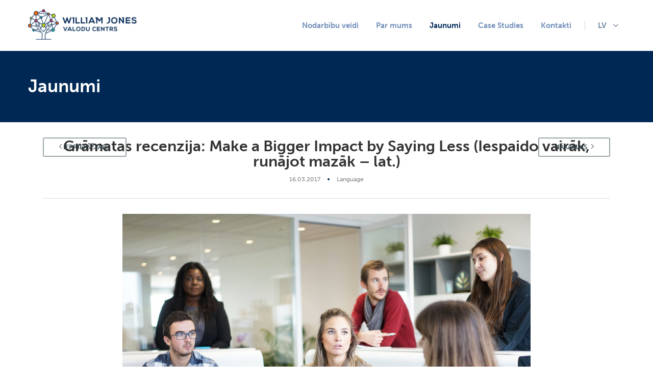

--- FILE ---
content_type: text/html; charset=UTF-8
request_url: https://www.williamjones.lv/lv/gramatas-recenzija-make-a-bigger-impact-by-saying-less-iespaido-vairak-runajot-mazak-lat/
body_size: 53078
content:
<!doctype html>
<html class="no-js" lang="lv">
<head>
  <meta charset="utf-8">
  <meta http-equiv="X-UA-Compatible" content="IE=edge">
  <title>Grāmatas recenzija: Make a Bigger Impact by Saying Less (Iespaido vairāk, runājot mazāk – lat.) - William Jones</title>
  <meta name="viewport" content="width=device-width, initial-scale=1">

  <meta property="og:title" content="Grāmatas recenzija: Make a Bigger Impact by Saying Less (Iespaido vairāk, runājot mazāk – lat.)" />
  <meta property="og:url" content="https://www.williamjones.lv/lv/gramatas-recenzija-make-a-bigger-impact-by-saying-less-iespaido-vairak-runajot-mazak-lat/" />
  <meta property="og:description" content="<p>Nesen izlasīju Josefa Makkomarka grāmatu Brief: Make a Bigger Impact by Saying Less. Autors jau ievadā piemin faktu, ka cilvēka vidējā uzmanības noturība ir sarukusi no 12 sekundēm 2000. gadā &hellip;</p>
" />
    <meta property="og:image" content="https://www.williamjones.lv/uploads/2017/03/say-more-1-1024x683.jpeg" />
  <!-- Google Tag Manager -->
  <script>(function(w,d,s,l,i){w[l]=w[l]||[];w[l].push({'gtm.start':
  new Date().getTime(),event:'gtm.js'});var f=d.getElementsByTagName(s)[0],
  j=d.createElement(s),dl=l!='dataLayer'?'&l='+l:'';j.async=true;j.src=
  'https://www.googletagmanager.com/gtm.js?id='+i+dl;f.parentNode.insertBefore(j,f);
  })(window,document,'script','dataLayer','GTM-NBXHSHB');</script>
  <!-- End Google Tag Manager -->
  <link href='https://fonts.googleapis.com/css?family=Open+Sans:400,300,600,700&subset=latin,cyrillic,latin-ext' rel='stylesheet' type='text/css'>

  <link rel='shortcut icon' type='image/x-icon'      href='https://www.williamjones.lv/themes/base/assets/favicon/favicon.ico' />
  <link rel="apple-touch-icon" sizes="57x57"         href="https://www.williamjones.lv/themes/base/assets/favicon/apple-icon-57x57.png">
  <link rel="apple-touch-icon" sizes="60x60"         href="https://www.williamjones.lv/themes/base/assets/favicon/apple-icon-60x60.png">
  <link rel="apple-touch-icon" sizes="72x72"         href="https://www.williamjones.lv/themes/base/assets/favicon/apple-icon-72x72.png">
  <link rel="apple-touch-icon" sizes="76x76"         href="https://www.williamjones.lv/themes/base/assets/favicon/apple-icon-76x76.png">
  <link rel="apple-touch-icon" sizes="114x114"       href="https://www.williamjones.lv/themes/base/assets/favicon/apple-icon-114x114.png">
  <link rel="apple-touch-icon" sizes="120x120"       href="https://www.williamjones.lv/themes/base/assets/favicon/apple-icon-120x120.png">
  <link rel="apple-touch-icon" sizes="144x144"       href="https://www.williamjones.lv/themes/base/assets/favicon/apple-icon-144x144.png">
  <link rel="apple-touch-icon" sizes="152x152"       href="https://www.williamjones.lv/themes/base/assets/favicon/apple-icon-152x152.png">
  <link rel="apple-touch-icon" sizes="180x180"       href="https://www.williamjones.lv/themes/base/assets/favicon/apple-icon-180x180.png">
  <link rel="icon" type="image/png" sizes="192x192"  href="https://www.williamjones.lv/themes/base/assets/favicon/android-icon-192x192.png">
  <link rel="icon" type="image/png" sizes="32x32"    href="https://www.williamjones.lv/themes/base/assets/favicon/favicon-32x32.png">
  <link rel="icon" type="image/png" sizes="96x96"    href="https://www.williamjones.lv/themes/base/assets/favicon/favicon-96x96.png">
  <link rel="icon" type="image/png" sizes="16x16"    href="https://www.williamjones.lv/themes/base/assets/favicon/favicon-16x16.png">
  <link rel="manifest" href="https://www.williamjones.lv/themes/base/assets/favicon/manifest.json">
  <meta name="msapplication-TileColor" content="#ffffff">
  <meta name="msapplication-TileImage" content="https://www.williamjones.lv/themes/base/assets/favicon/ms-icon-144x144.png">
  <meta name="theme-color" content="#ffffff">

  <script type="text/javascript">
    var ajaxurl = 'https://www.williamjones.lv/wp/wp-admin/admin-ajax.php';
    var cur_lang = 'lv';
    var base_url = 'https://www.williamjones.lv/themes/base';
    var translations = {
      required : 'Lauki apzīmēti ar * ir obligāti',
      valid_email : 'Lūdzu norādiet derīgu epasta adresi',
      send: 'Nosūtīt'
    };
  </script><meta name='robots' content='index, follow, max-image-preview:large, max-snippet:-1, max-video-preview:-1' />

	<!-- This site is optimized with the Yoast SEO plugin v18.4.1 - https://yoast.com/wordpress/plugins/seo/ -->
	<link rel="canonical" href="https://www.williamjones.lv/lv/gramatas-recenzija-make-a-bigger-impact-by-saying-less-iespaido-vairak-runajot-mazak-lat/" />
	<meta property="og:locale" content="lv_LV" />
	<meta property="og:type" content="article" />
	<meta property="og:title" content="Grāmatas recenzija: Make a Bigger Impact by Saying Less (Iespaido vairāk, runājot mazāk – lat.) - William Jones" />
	<meta property="og:description" content="Nesen izlasīju Josefa Makkomarka grāmatu Brief: Make a Bigger Impact by Saying Less. Autors jau ievadā piemin faktu, ka cilvēka vidējā uzmanības noturība ir sarukusi no 12 sekundēm 2000. gadā &hellip;" />
	<meta property="og:url" content="https://www.williamjones.lv/lv/gramatas-recenzija-make-a-bigger-impact-by-saying-less-iespaido-vairak-runajot-mazak-lat/" />
	<meta property="og:site_name" content="William Jones" />
	<meta property="article:published_time" content="2017-03-16T12:36:59+00:00" />
	<meta property="og:image" content="https://www.williamjones.lv/uploads/2017/03/say-more-1-1024x683.jpeg" />
	<meta property="og:image:width" content="1024" />
	<meta property="og:image:height" content="683" />
	<meta property="og:image:type" content="image/jpeg" />
	<meta name="twitter:card" content="summary" />
	<meta name="twitter:label1" content="Written by" />
	<meta name="twitter:data1" content="Liga" />
	<meta name="twitter:label2" content="Est. reading time" />
	<meta name="twitter:data2" content="3 minutes" />
	<script type="application/ld+json" class="yoast-schema-graph">{"@context":"https://schema.org","@graph":[{"@type":"WebSite","@id":"https://www.williamjones.lv/lv/#website","url":"https://www.williamjones.lv/lv/","name":"William Jones","description":"Angļu valoda uzņēmumiem un privātpersonām","potentialAction":[{"@type":"SearchAction","target":{"@type":"EntryPoint","urlTemplate":"https://www.williamjones.lv/lv/?s={search_term_string}"},"query-input":"required name=search_term_string"}],"inLanguage":"lv"},{"@type":"ImageObject","@id":"https://www.williamjones.lv/lv/gramatas-recenzija-make-a-bigger-impact-by-saying-less-iespaido-vairak-runajot-mazak-lat/#primaryimage","inLanguage":"lv","url":"https://www.williamjones.lv/uploads/2017/03/say-more-1.jpeg","contentUrl":"https://www.williamjones.lv/uploads/2017/03/say-more-1.jpeg","width":6000,"height":4000},{"@type":"WebPage","@id":"https://www.williamjones.lv/lv/gramatas-recenzija-make-a-bigger-impact-by-saying-less-iespaido-vairak-runajot-mazak-lat/#webpage","url":"https://www.williamjones.lv/lv/gramatas-recenzija-make-a-bigger-impact-by-saying-less-iespaido-vairak-runajot-mazak-lat/","name":"Grāmatas recenzija: Make a Bigger Impact by Saying Less (Iespaido vairāk, runājot mazāk – lat.) - William Jones","isPartOf":{"@id":"https://www.williamjones.lv/lv/#website"},"primaryImageOfPage":{"@id":"https://www.williamjones.lv/lv/gramatas-recenzija-make-a-bigger-impact-by-saying-less-iespaido-vairak-runajot-mazak-lat/#primaryimage"},"datePublished":"2017-03-16T12:36:59+00:00","dateModified":"2017-03-16T12:36:59+00:00","author":{"@id":"https://www.williamjones.lv/lv/#/schema/person/31f1d39859d4a81e259042e4dbfdd36a"},"breadcrumb":{"@id":"https://www.williamjones.lv/lv/gramatas-recenzija-make-a-bigger-impact-by-saying-less-iespaido-vairak-runajot-mazak-lat/#breadcrumb"},"inLanguage":"lv","potentialAction":[{"@type":"ReadAction","target":["https://www.williamjones.lv/lv/gramatas-recenzija-make-a-bigger-impact-by-saying-less-iespaido-vairak-runajot-mazak-lat/"]}]},{"@type":"BreadcrumbList","@id":"https://www.williamjones.lv/lv/gramatas-recenzija-make-a-bigger-impact-by-saying-less-iespaido-vairak-runajot-mazak-lat/#breadcrumb","itemListElement":[{"@type":"ListItem","position":1,"name":"Startseite","item":"https://www.williamjones.lv/lv/"},{"@type":"ListItem","position":2,"name":"Jaunumi","item":"https://www.williamjones.lv/lv/jaunumi/"},{"@type":"ListItem","position":3,"name":"Grāmatas recenzija: Make a Bigger Impact by Saying Less (Iespaido vairāk, runājot mazāk – lat.)"}]},{"@type":"Person","@id":"https://www.williamjones.lv/lv/#/schema/person/31f1d39859d4a81e259042e4dbfdd36a","name":"Liga","image":{"@type":"ImageObject","@id":"https://www.williamjones.lv/lv/#personlogo","inLanguage":"lv","url":"https://secure.gravatar.com/avatar/3faaa8845e26979c4eaa9f1ecbe41ef5?s=96&d=mm&r=g","contentUrl":"https://secure.gravatar.com/avatar/3faaa8845e26979c4eaa9f1ecbe41ef5?s=96&d=mm&r=g","caption":"Liga"},"url":"https://www.williamjones.lv/lv/author/liga/"}]}</script>
	<!-- / Yoast SEO plugin. -->


<link rel='dns-prefetch' href='//s.w.org' />
		<script type="text/javascript">
			window._wpemojiSettings = {"baseUrl":"https:\/\/s.w.org\/images\/core\/emoji\/13.1.0\/72x72\/","ext":".png","svgUrl":"https:\/\/s.w.org\/images\/core\/emoji\/13.1.0\/svg\/","svgExt":".svg","source":{"concatemoji":"https:\/\/www.williamjones.lv\/wp\/wp-includes\/js\/wp-emoji-release.min.js?ver=5.8.3"}};
			!function(e,a,t){var n,r,o,i=a.createElement("canvas"),p=i.getContext&&i.getContext("2d");function s(e,t){var a=String.fromCharCode;p.clearRect(0,0,i.width,i.height),p.fillText(a.apply(this,e),0,0);e=i.toDataURL();return p.clearRect(0,0,i.width,i.height),p.fillText(a.apply(this,t),0,0),e===i.toDataURL()}function c(e){var t=a.createElement("script");t.src=e,t.defer=t.type="text/javascript",a.getElementsByTagName("head")[0].appendChild(t)}for(o=Array("flag","emoji"),t.supports={everything:!0,everythingExceptFlag:!0},r=0;r<o.length;r++)t.supports[o[r]]=function(e){if(!p||!p.fillText)return!1;switch(p.textBaseline="top",p.font="600 32px Arial",e){case"flag":return s([127987,65039,8205,9895,65039],[127987,65039,8203,9895,65039])?!1:!s([55356,56826,55356,56819],[55356,56826,8203,55356,56819])&&!s([55356,57332,56128,56423,56128,56418,56128,56421,56128,56430,56128,56423,56128,56447],[55356,57332,8203,56128,56423,8203,56128,56418,8203,56128,56421,8203,56128,56430,8203,56128,56423,8203,56128,56447]);case"emoji":return!s([10084,65039,8205,55357,56613],[10084,65039,8203,55357,56613])}return!1}(o[r]),t.supports.everything=t.supports.everything&&t.supports[o[r]],"flag"!==o[r]&&(t.supports.everythingExceptFlag=t.supports.everythingExceptFlag&&t.supports[o[r]]);t.supports.everythingExceptFlag=t.supports.everythingExceptFlag&&!t.supports.flag,t.DOMReady=!1,t.readyCallback=function(){t.DOMReady=!0},t.supports.everything||(n=function(){t.readyCallback()},a.addEventListener?(a.addEventListener("DOMContentLoaded",n,!1),e.addEventListener("load",n,!1)):(e.attachEvent("onload",n),a.attachEvent("onreadystatechange",function(){"complete"===a.readyState&&t.readyCallback()})),(n=t.source||{}).concatemoji?c(n.concatemoji):n.wpemoji&&n.twemoji&&(c(n.twemoji),c(n.wpemoji)))}(window,document,window._wpemojiSettings);
		</script>
		<style type="text/css">
img.wp-smiley,
img.emoji {
	display: inline !important;
	border: none !important;
	box-shadow: none !important;
	height: 1em !important;
	width: 1em !important;
	margin: 0 .07em !important;
	vertical-align: -0.1em !important;
	background: none !important;
	padding: 0 !important;
}
</style>
	<link rel='stylesheet' id='wp-block-library-css'  href='https://www.williamjones.lv/wp/wp-includes/css/dist/block-library/style.min.css?ver=5.8.3' type='text/css' media='all' />
<link rel='stylesheet' id='roots_css-css'  href='https://www.williamjones.lv/themes/base/assets/stylesheets/screen.css?v=20200505a' type='text/css' media='all' />
<link rel="https://api.w.org/" href="https://www.williamjones.lv/wp-json/" /><link rel="alternate" type="application/json" href="https://www.williamjones.lv/wp-json/wp/v2/posts/332" /><link rel="EditURI" type="application/rsd+xml" title="RSD" href="https://www.williamjones.lv/wp/xmlrpc.php?rsd" />
<link rel="wlwmanifest" type="application/wlwmanifest+xml" href="https://www.williamjones.lv/wp/wp-includes/wlwmanifest.xml" /> 
<meta name="generator" content="WordPress 5.8.3" />
<link rel='shortlink' href='https://www.williamjones.lv/?p=332' />
<link rel="alternate" type="application/json+oembed" href="https://www.williamjones.lv/wp-json/oembed/1.0/embed?url=https%3A%2F%2Fwww.williamjones.lv%2Flv%2Fgramatas-recenzija-make-a-bigger-impact-by-saying-less-iespaido-vairak-runajot-mazak-lat%2F" />
<link rel="alternate" type="text/xml+oembed" href="https://www.williamjones.lv/wp-json/oembed/1.0/embed?url=https%3A%2F%2Fwww.williamjones.lv%2Flv%2Fgramatas-recenzija-make-a-bigger-impact-by-saying-less-iespaido-vairak-runajot-mazak-lat%2F&#038;format=xml" />

  <link rel="alternate" type="application/rss+xml" title="William Jones Feed" href="https://www.williamjones.lv/lv/feed/">
  <script>
    (function(d) {
      var config = {
            kitId: 'pvu2fik',
            scriptTimeout: 3000,
            async: true
          },
          h=d.documentElement,t=setTimeout(function(){h.className=h.className.replace(/\bwf-loading\b/g,"")+" wf-inactive";},config.scriptTimeout),tk=d.createElement("script"),f=false,s=d.getElementsByTagName("script")[0],a;h.className+=" wf-loading";tk.src='https://use.typekit.net/'+config.kitId+'.js';tk.async=true;tk.onload=tk.onreadystatechange=function(){a=this.readyState;if(f||a&&a!="complete"&&a!="loaded")return;f=true;clearTimeout(t);try{Typekit.load(config)}catch(e){}};s.parentNode.insertBefore(tk,s)
    })(document);
  </script>
</head>
<body class="post-template-default single single-post postid-332 single-format-standard">
<!-- Google Tag Manager (noscript) -->
<noscript><iframe src="https://www.googletagmanager.com/ns.html?id=GTM-NBXHSHB"
height="0" width="0" style="display:none;visibility:hidden"></iframe></noscript>
<!-- End Google Tag Manager (noscript) -->
<script>
    (function (i, s, o, g, r, a, m) {
        i['GoogleAnalyticsObject'] = r;
        i[r] = i[r] || function () {
                (i[r].q = i[r].q || []).push(arguments)
            }, i[r].l = 1 * new Date();
        a = s.createElement(o),
            m = s.getElementsByTagName(o)[0];
        a.async = 1;
        a.src = g;
        m.parentNode.insertBefore(a, m)
    })(window, document, 'script', '//www.google-analytics.com/analytics.js', 'ga');

    ga('create', 'UA-92340767-1', 'auto');
    ga('send', 'pageview');

</script>

<!--[if lt IE 8]>
<div class="alert alert-warning">
    You are using an <strong>outdated</strong> browser. Please <a href="http://browsehappy.com/">upgrade your
    browser</a> to improve your experience.</div>
<![endif]-->

<div class="outer-wrapper">
    <div class="banner">
	<div class="container clearfix">

		<div class="logo-outer">
			<div class="table"><div class="center">
				<a class="navbar-brand" href="https://www.williamjones.lv/lv/">
																<img src="https://www.williamjones.lv/uploads/2016/12/logo.png" />
									</a>
			</div></div>
		</div>
		<div class="menu-outer">
			<div class="table"><div class="table-cell">
				<nav class="nav-main ">
			  		<ul id="main-nav" class="nav"><li class="menu-nodarbibu-veidi"><a href="https://www.williamjones.lv/lv/macibu-programmas/">Nodarbību veidi</a></li>
<li class="menu-par-mums"><a href="https://www.williamjones.lv/lv/par-mums/">Par mums</a></li>
<li class="active menu-jaunumi"><a href="https://www.williamjones.lv/lv/jaunumi/">Jaunumi</a></li>
<li class="menu-case-studies"><a href="https://www.williamjones.lv/lv/category/case-studies/">Case Studies</a></li>
<li class="menu-kontakti"><a href="https://www.williamjones.lv/lv/kontakti/">Kontakti</a></li>
</ul>				</nav>
			</div></div>
		</div>
				<div class="language-outer">
			<a href="#" class="toggle-lang">
				<span class="cur-lang">LV</span>
				<span class="caret"><i class="fa fa-angle-down" aria-hidden="true"></i></span>
			</a>
			<ul class="language-switcher animate-200">
					<li class="lang-item lang-item-9 lang-item-en no-translation lang-item-first"><a  lang="en" hreflang="en" href="https://www.williamjones.lv/en/">EN</a></li>
	<li class="lang-item lang-item-42 lang-item-ru no-translation"><a  lang="ru" hreflang="ru" href="https://www.williamjones.lv/ru/">RU</a></li>
	<li class="lang-item lang-item-73 lang-item-et no-translation"><a  lang="et" hreflang="et" href="https://www.williamjones.lv/et/">EE</a></li>
	<li class="lang-item lang-item-76 lang-item-de no-translation"><a  lang="de-DE" hreflang="de-DE" href="https://www.williamjones.lv/de/">DE</a></li>
			</ul>
		</div>
				<a href="#" class="main-menu-toggle">
			<span class="burger"></span>
		</a>
		<div class="mobile-language-outer">
			
		</div>

	</div>
</div>
    <div class="wrap" role="document">
        <div class="content">

            
                <div class="main col-sm-12">
                    <div class="page-header row">
	<div class="container">
		<div class="text-wrap table"><div class="center">
			<h1>Jaunumi</h1>
	    </div></div>
    </div>
</div>
	<article class="single-article container">
	  	<div class="post-header container">
	  		<div class="post-nav">
                <a href="https://www.williamjones.lv/lv/valodas-vajadzibu-atbilstiba-jusu-uznemuma/" class="btn btn-ghost prev-post">
            <svg version="1.1" xmlns="http://www.w3.org/2000/svg" x="0px" y="0px"
                 width="5.04px" height="8.702px" viewBox="0 0 5.04 8.702" enable-background="new 0 0 5.04 8.702"
                 xml:space="preserve">
		<path fill="#303F48" d="M4.612,8.702c0.109,0,0.22-0.04,0.303-0.118c0.167-0.157,0.167-0.414,0-0.571L1.034,4.351l3.881-3.661
			c0.167-0.157,0.167-0.414,0-0.571s-0.438-0.157-0.606,0L0.126,4.065c-0.168,0.157-0.168,0.414,0,0.571l4.183,3.946
			C4.393,8.662,4.502,8.702,4.612,8.702z"/>
		</svg>
            <span class="text">Iepriekšējais</span>
            <span class="hover"></span>
        </a>
                <a href="https://www.williamjones.lv/lv/piesakiesjaunumiem/" class="btn btn-ghost next-post">
            <span class="text">Nākamais</span>
            <svg version="1.1" xmlns="http://www.w3.org/2000/svg" x="0px" y="0px"
                 width="5.04px" height="8.702px" viewBox="0 0 5.04 8.702" enable-background="new 0 0 5.04 8.702"
                 xml:space="preserve">
		<path fill="#303F48" d="M0.428,0c-0.109,0-0.22,0.04-0.303,0.118c-0.167,0.157-0.167,0.414,0,0.571l3.882,3.662L0.125,8.013
			c-0.167,0.157-0.167,0.414,0,0.571s0.438,0.157,0.606,0l4.183-3.947c0.168-0.157,0.168-0.414,0-0.571L0.731,0.119
			C0.647,0.04,0.538,0,0.428,0z"/>
		</svg>
            <span class="hover"></span>
        </a>
    </div>			<div class="post-title-info">
				<h2>Grāmatas recenzija: Make a Bigger Impact by Saying Less (Iespaido vairāk, runājot mazāk – lat.)</h2>
				<ul class="entry-meta">
    <li>
        <time class="published" datetime="2017-03-16T12:36:59+02:00">16.03.2017</time>
    </li>
                <li>
            <span class="sep"></span>
        </li>
        <li>
            <div class="post-categories">
                                                        <a href="https://www.williamjones.lv/lv/category/language/">Language </a>
                            </div>
        </li>
    </ul>			</div>
	  		<div class="article-container post-thumb-wrap">
		  		<img width="6000" height="4000" src="https://www.williamjones.lv/uploads/2017/03/say-more-1.jpeg" class="attachment-full size-full wp-post-image" alt="" loading="lazy" srcset="https://www.williamjones.lv/uploads/2017/03/say-more-1.jpeg 6000w, https://www.williamjones.lv/uploads/2017/03/say-more-1-300x200.jpeg 300w, https://www.williamjones.lv/uploads/2017/03/say-more-1-768x512.jpeg 768w, https://www.williamjones.lv/uploads/2017/03/say-more-1-1024x683.jpeg 1024w, https://www.williamjones.lv/uploads/2017/03/say-more-1-480x320.jpeg 480w, https://www.williamjones.lv/uploads/2017/03/say-more-1-1920x1280.jpeg 1920w" sizes="(max-width: 6000px) 100vw, 6000px" />		  				  			  		</div>
	  	</div>
	  	<div class="container article-container entry-content">
	  		<p class="p1"><span class="s1">Nesen izlasīju Josefa Makkomarka grāmatu <i>Brief: Make a Bigger Impact by Saying Less. </i>Autors jau ievadā piemin faktu, ka cilvēka vidējā uzmanības noturība ir sarukusi no 12 sekundēm 2000. gadā līdz 8 sekundēm 2012. gadā un turpina mazināties. Mēs, protams, varam žēloties par savu jaunatni un īso uzmanības noturību, taču ne tikai jaunieši pārbauda savus mobilos tālruņus vidēji 85 reizes dienā! </span></p>
<p class="p1"><span class="s1">Ņemot vērā šos faktus, vislielāko uzmanību vajadzētu pievērst valodas kodolīgumam tieši biznesa nozarē un vidē. Pat ja jūs domājat, ka cilvēkiem vajadzētu garāku uzmanības noturību, otrs cilvēks, ar kuru kontaktējaties, var domāt citādāk. </span></p>
<p class="p1"><span class="s1">Makkomarks piedāvā dažādus padomus, kā būt kodolīgam jūsu runas veidā. Pirmkārt, viņš lielu uzsvaru liek uz prezentāciju veidošanu un liek pievērst uzmanību tam, lai saturs ir organizēts sekojoši:</span></p>
<ol>
<li class="p1"><span class="s1">Visa pamatinformācija par tematu</span></li>
<li class="p1"><span class="s1">Jūsu runas būtiskums konkrētajā brīdī</span></li>
<li class="p1"><span class="s1">Nepieciešamie dati un informācija</span></li>
<li class="p1"><span class="s1">Secinājumi</span></li>
<li class="p1"><span class="s1">Laiks jautājumiem pēc prezentācijas</span></li>
</ol>
<p class="p1"><span class="s1">Autors iesaka veidot prezentācijas, izmantojos plūsmkartes, lai skaidri būtu redzams, kā jūsu prezentācijas saturs savienojas no viena temata nākamajā. </span></p>
<p class="p1"><span class="s1">Tas ir, ja runājam par prezentācijām, taču kā paliek ar ne tik lietišķajām sarunām ar jūsu kolēģiem vai priekšnieku, kurās var rasties dažādi sarežģījumi? Šiem gadījumiem viņš piedāvā ļoti specifisku stāstu stāstīšanas padomu, lai sarunas laikā iekļautu interesantus un domu raisošus vai uzjautrinošus stāstus. </span><span class="s1">Makkomarks piedāvā četrus stāstu stāstīšanas soļus:</span></p>
<ol>
<li class="p1"><span class="s1">Raksturot uzbūvi vai problēmu</span></li>
<li class="p1"><span class="s1">Atainot vairākas iespējas un izdevības stāsta galvenajam varonim</span></li>
<li class="p1"><span class="s1">Definēt galvenā varoņa pieeju </span></li>
<li class="p1"><span class="s1">Atklāt stāsta beigas un iznākumu</span></li>
</ol>
<p class="p1"><span class="s1">Visbeidzot, lai būtu kodolīgi savās sarunās, galvenā panākumu atslēga ļoti iespējams būs jūsu spēja klausīties. Autors iesaka klausoties pievērst uzmanību atslēgvārdiem, vārdiem un nosaukumiem, un datumiem, lai jūs pēcāk varētu uzdot kādu domu raisošu jautājumu nevis tikai kādu faktu vai informāciju, kuru palaidāt sarunas laikā garām. </span></p>
<p class="p1"><span class="s1">Padomājiet, kā vēlaties runāt, ne tikai jūsu otrajā vai trešajā valodā, bet arī dzimtajā valodā. Jūs vienmēr varat mums raksturot veidu, kurā vēlaties iemācīties runāt, kas jums šķiet vispiemērotākais. Vai tas ir kodolīgi, daiļrunīgi, tieši vai netieši, mēs varam ņemt vērā jūsu vēlmes, kā vēlaties runāt un pielāgot jūsu kursu tieši šīm vēlmēm, lai varat jaunapgūto valodu lietot ar tieši </span>tādu mērķi, kāds jums nepieciešams.</p>
<p class="p1"><span class="s1"><img loading="lazy" class="alignnone size-medium wp-image-335" src="http://www.williamjones.lv/uploads/2017/03/brief-200x300.jpg" alt="" width="200" height="300" srcset="https://www.williamjones.lv/uploads/2017/03/brief-200x300.jpg 200w, https://www.williamjones.lv/uploads/2017/03/brief.jpg 231w" sizes="(max-width: 200px) 100vw, 200px" /> </span></p>
	  	</div>
	  	<footer>
	  		<div class="share-wrap container article-container">
	<span class="share-symbol">
		<svg version="1.1" id="Layer_1" xmlns="http://www.w3.org/2000/svg" xmlns:xlink="http://www.w3.org/1999/xlink" x="0px" y="0px"
             width="13.998px" height="18.663px" viewBox="116.28 151.2 13.998 18.663" enable-background="new 116.28 151.2 13.998 18.663"
             xml:space="preserve">
		<path fill="#FFFFFF" d="M127.362,164.031c-0.611,0-1.181,0.189-1.65,0.511l-3.789-2.979c0.121-0.321,0.189-0.666,0.189-1.032
			c0-0.374-0.073-0.732-0.2-1.06l3.731-2.997c0.48,0.35,1.075,0.557,1.718,0.557c1.61,0,2.916-1.305,2.916-2.916
			c0-1.61-1.306-2.916-2.916-2.916c-1.613,0-2.917,1.306-2.917,2.916c0,0.333,0.055,0.652,0.157,0.949l-3.789,3.042
			c-0.46-0.31-1.019-0.492-1.617-0.492c-1.613,0-2.917,1.306-2.917,2.916c0,1.611,1.304,2.917,2.917,2.917
			c0.608,0,1.177-0.187,1.647-0.508l3.789,2.978c-0.121,0.321-0.187,0.668-0.187,1.03c0,1.61,1.303,2.916,2.917,2.916
			c1.61,0,2.916-1.306,2.916-2.916C130.278,165.336,128.972,164.031,127.362,164.031z"/>
		</svg>
	</span>
    <span class="share-text">Dalīties ar šo rakstu:</span>
    <a class="share-ico twitter"
       data-platform="twitter"
       href="https://twitter.com/intent/tweet?text=Gr%C4%81matas+recenzija%3A+Make+a+Bigger+Impact+by+Saying+Less+%28Iespaido+vair%C4%81k%2C+run%C4%81jot+maz%C4%81k+%E2%80%93+lat.%29&url=https%3A%2F%2Fwww.williamjones.lv%2Flv%2Fgramatas-recenzija-make-a-bigger-impact-by-saying-less-iespaido-vairak-runajot-mazak-lat%2F">
        <svg version="1.1" id="Layer_1" xmlns="http://www.w3.org/2000/svg" xmlns:xlink="http://www.w3.org/1999/xlink" x="0px" y="0px"
             width="35px" height="35px" viewBox="0 0 35 35" enable-background="new 0 0 35 35" xml:space="preserve">
		<path fill="#dcdcdc" d="M23.2,14.5c0,0.1,0,0.3,0,0.4c0,4-2.9,8.6-8.3,8.6c-1.7,0-3.2-0.5-4.5-1.4c0.2,0,0.5,0,0.7,0
			c1.4,0,2.6-0.5,3.6-1.3c-1.3,0-2.4-0.9-2.7-2.1c0.2,0,0.4,0.1,0.6,0.1c0.3,0,0.5,0,0.8-0.1c-1.3-0.3-2.3-1.5-2.3-3c0,0,0,0,0,0
			c0.4,0.2,0.8,0.4,1.3,0.4c-0.8-0.5-1.3-1.5-1.3-2.5c0-0.6,0.1-1.1,0.4-1.5c1.4,1.8,3.6,3,6,3.2c0-0.2-0.1-0.5-0.1-0.7
			c0-1.7,1.3-3,2.9-3c0.8,0,1.6,0.4,2.1,1c0.7-0.1,1.3-0.4,1.9-0.7C24,12.4,23.6,13,23,13.4c0.6-0.1,1.2-0.2,1.7-0.5
			C24.2,13.5,23.7,14.1,23.2,14.5z"/>
		</svg>
    </a>
    <a href="#"
       class="share-ico facebook"
       data-url='https://www.williamjones.lv/lv/gramatas-recenzija-make-a-bigger-impact-by-saying-less-iespaido-vairak-runajot-mazak-lat/'
       data-platform="facebook">
        <svg version="1.1" xmlns="http://www.w3.org/2000/svg" xmlns:xlink="http://www.w3.org/1999/xlink" x="0px" y="0px"
             width="35px" height="35px" viewBox="0 0 35 35" enable-background="new 0 0 35 35" xml:space="preserve">
		<path fill="#dcdcdc" d="M21,17.5l-2.2,0l0,8.3h-3v-8.3h-2v-2.9l2,0l0-1.7c0-2.3,0.6-3.8,3.3-3.8h2.2V12h-1.4c-1,0-1.1,0.4-1.1,1.1
			l0,1.4h2.5L21,17.5z"/>
		</svg>
    </a>
    <a href="#"
       class="share-ico draugiem"
       data-content=""
       data-url='https://www.williamjones.lv/lv/gramatas-recenzija-make-a-bigger-impact-by-saying-less-iespaido-vairak-runajot-mazak-lat/'
       data-platform="draugiem">
		<svg version="1.1" id="Layer_1" xmlns="http://www.w3.org/2000/svg" xmlns:xlink="http://www.w3.org/1999/xlink" x="0px" y="0px"
             width="35px" height="35px" viewBox="0 0 35 35" enable-background="new 0 0 35 35"  xml:space="preserve">
				<path fill="#dcdcdc"
                    class="st0"
                    d="m 22.940986,13.438571 c 4.169111,0.0562 6.603166,2.61504 3.844575,6.11634 -1.266971,1.61021 -3.413933,3.20172 -6.272379,4.23151 -0.137264,0.0499 -0.274609,0.0937 -0.411921,0.14363 -0.268375,0.0873 -0.536733,0.1685 -0.798872,0.24965 -0.617866,0.17474 -1.223263,0.33077 -1.809938,0.44312 -0.624117,0.12485 -1.229513,0.22468 -1.816173,0.28709 -0.418156,0.0374 -0.817592,0.0687 -1.210792,0.0749 -2.658737,0.0687 -4.6621504,-0.66157 -5.3112394,-2.21562 -0.7863855,-1.85987 0.805122,-4.45619 3.9881054,-6.42839 -2.352905,0.94865 -6.6343564,3.17674 -6.8153453,6.37846 l 0,0.40569 c 0.01877,0.32454 0.081118,0.64907 0.18724,0.99235 0.6802794,2.15943 3.8819993,3.16426 7.9574903,2.80228 0.399419,-0.0312 0.798855,-0.0811 1.210776,-0.14363 0.592911,-0.0873 1.198307,-0.20596 1.816189,-0.34951 0.592911,-0.14363 1.19829,-0.31206 1.809938,-0.49929 0.137264,-0.0499 0.268357,-0.0873 0.405671,-0.13726 0.274609,-0.0873 0.542983,-0.18099 0.805105,-0.28084 3.532509,-1.2857 6.153804,-2.98953 7.682881,-4.94927 0.873771,-1.1234 1.323134,-2.17191 1.410503,-3.08937 l 0,-0.70526 c -0.249637,-2.33418 -2.970788,-3.70101 -6.671814,-3.32653 z m -2.708665,-1.15462 c 0.09989,0 0.187241,-0.0131 0.27461,-0.0312 0.59291,-0.14983 0.880004,-0.78015 0.904977,-1.52286 0.02497,-0.7926204 -0.255889,-1.4541802 -0.904977,-1.5478002 -0.05614,-0.0131 -0.112286,-0.0131 -0.174738,-0.0131 -0.518028,0 -0.85505,0.31206 -1.036039,0.7676598 -0.08732,0.2371704 -0.143629,0.5055404 -0.149831,0.7926204 -0.01306,0.34327 0.03118,0.66781 0.149831,0.92995 0.174754,0.37446 0.474319,0.62412 0.936167,0.62412 z m -0.01305,0.26213 c -0.26214,0 -0.486821,0.025 -0.680297,0.0749 l 0.05614,0.0749 0.09989,0.181 0.08112,0.18723 0.06871,0.19347 0.04994,0.19973 0.03118,0.19971 0.01877,0.20596 0.0065,0.19973 0,0.21219 -0.01305,0.20596 -0.01306,0.20596 -0.02497,0.20595 -0.02498,0.20596 -0.03737,0.20596 -0.03737,0.20596 -0.03738,0.19972 -0.04994,0.19971 -0.03737,0.19348 -0.04994,0.18724 -0.04995,0.18099 -0.04994,0.17475 -0.03737,0.16852 -0.03738,0.16224 -0.01877,0.0999 -0.02497,0.11229 -0.02497,0.11866 -0.01877,0.12486 -0.02497,0.13726 -0.01877,0.11229 0,0.025 -0.02497,0.14983 -0.04995,0.18723 -0.01877,0.15603 -0.02497,0.16223 -0.01877,0.16224 -0.02497,0.16224 -0.01877,0.16852 -0.02497,0.16223 -0.01877,0.16852 -0.01877,0.1685 -0.01877,0.16852 0,0.006 c 0.03737,0.48057 0.07491,0.89249 0.09368,1.12966 0.01877,0.26836 0.07491,0.46185 0.162236,0.59291 0.124859,0.19348 0.337022,0.26213 0.630352,0.2871 0.249653,-0.025 0.436893,-0.0749 0.58044,-0.20596 0.137264,-0.12486 0.212196,-0.33703 0.268358,-0.67405 0.106087,-0.69278 0.418173,-2.96455 0.686531,-3.93818 0.380714,-1.40426 1.304414,-3.95689 -0.954889,-4.15039 -0.112297,-0.025 -0.205961,-0.025 -0.305815,-0.025 z m -2.739887,-0.71774 0.01306,0 c 0.873771,-0.007 1.285677,-0.80511 1.285677,-1.78497 0,-0.9798702 -0.411906,-1.7849802 -1.285677,-1.7912102 l -0.01306,0 c -0.88624,0 -1.298162,0.8051 -1.298162,1.7912102 0,0.9861 0.411922,1.78497 1.298162,1.78497 z m -1.803693,4.14414 c 0.08112,0.34326 0.162235,0.65532 0.230916,0.94242 0.274609,1.12341 0.542983,3.72598 0.642838,4.51236 0.09369,0.79262 0.37448,0.96114 0.942418,1.01731 0.555469,-0.0561 0.842564,-0.22469 0.936184,-1.01731 0.09352,-0.78638 0.36823,-3.39519 0.636587,-4.51236 0.06871,-0.28086 0.156033,-0.59916 0.237168,-0.94242 0.249653,-1.02979 0.449363,-2.23435 0,-3.01448 -0.287096,-0.49931 -0.842548,-0.82384 -1.809939,-0.82384 -0.973625,0 -1.529077,0.33078 -1.816172,0.82384 -0.449363,0.7739 -0.243402,1.98469 0,3.01448 z m -1.204542,-3.71973 c 0.08732,0.0188 0.174738,0.0312 0.274609,0.0312 0.461849,0 0.767665,-0.24965 0.936168,-0.63037 0.106089,-0.26212 0.156033,-0.58666 0.149831,-0.92993 -0.01306,-0.28709 -0.06235,-0.55547 -0.149831,-0.7926204 -0.180989,-0.4556098 -0.524263,-0.7676598 -1.036039,-0.7676598 -0.06235,0 -0.118494,0 -0.174738,0.013 -0.649089,0.0937 -0.936184,0.7551998 -0.904977,1.5478202 0.01877,0.74894 0.31205,1.37929 0.904977,1.52909 z m -0.268374,8.39436 c 0.04994,0.33703 0.137264,0.54299 0.268374,0.67405 0.143466,0.13726 0.330771,0.18099 0.580425,0.20596 0.293329,-0.025 0.49929,-0.0937 0.630352,-0.2871 0.08112,-0.12485 0.137263,-0.32453 0.162235,-0.59291 0.01877,-0.23716 0.05615,-0.64283 0.09369,-1.1234 l 0,-0.0131 -0.01877,-0.16852 -0.01877,-0.16851 -0.02497,-0.16852 -0.01877,-0.16223 -0.01877,-0.1685 -0.02497,-0.16224 -0.01877,-0.16223 -0.02497,-0.16224 -0.02497,-0.15603 -0.01877,-0.14983 -0.02497,-0.14984 0,-0.0188 -0.01877,-0.11865 -0.02497,-0.13726 -0.02497,-0.12486 -0.01877,-0.11866 -0.02497,-0.11229 -0.02497,-0.0999 -0.03117,-0.16224 -0.04994,-0.1685 -0.03754,-0.17476 -0.04994,-0.181 -0.04994,-0.18722 -0.04994,-0.19348 -0.03738,-0.19973 -0.04994,-0.19971 -0.03754,-0.20596 -0.03117,-0.20596 -0.02497,-0.20596 -0.02497,-0.20596 -0.01877,-0.20596 -0.0065,-0.21219 0,-0.20597 0.0065,-0.1997 0.01877,-0.20597 0.03117,-0.19972 0.04994,-0.19971 0.06235,-0.19348 0.08732,-0.18724 0.09989,-0.18098 0.05615,-0.0749 c -0.193474,-0.0499 -0.42439,-0.0749 -0.680279,-0.0749 -0.09989,0 -0.193475,0 -0.287095,0.0131 -2.259301,0.19348 -1.335619,2.74612 -0.954905,4.15037 0.230934,0.94867 0.536749,3.22046 0.64909,3.91323 z"
                    />
		</svg>
    </a>
</div>	  	</footer>
  	</article>
<div class="home-posts row row-related">
	<div class="container clearfix home-posts">
		<h4 class="section-title text-center"><span class="text">Tevi varētu interesēt arī:</span></h4>
		<div class="related-posts news-wrap container">
							<article class="news-box">
					<div class="inner">
						<a class="title" href="https://www.williamjones.lv/lv/ziemas-piedavajums-25/">
							<h1>Vasaras piedāvājums 2025</h1>
						</a>
						<ul class="entry-meta">
    <li>
        <time class="published" datetime="2024-05-17T12:00:00+02:00">17.05.2024</time>
    </li>
                <li>
            <span class="sep"></span>
        </li>
        <li>
            <div class="post-categories">
                                                        <a href="https://www.williamjones.lv/lv/category/uncategorized/">Uncategorized </a>
                            </div>
        </li>
    </ul>						<p>Vasaras atlaides ir klāt ! Individuālo nodarbību maksa vasarā tiešsaistē tikai 26 Eur/nodarbība (iepriekš 28 eur). Mācības no 01.07.2025 līdz 01.10.2025  Ko iespējams mācīties William Jones valodu centrā? Vispārējo angļu &hellip;</p>
						<footer class="text-right">
							<a href="https://www.williamjones.lv/lv/ziemas-piedavajums-25/" class="btn">
								<span class="text">Lasīt vairāk</span>
								<span class="hover"></span>
							</a>
						</footer>
					</div>
				</article>
							<article class="news-box">
					<div class="inner">
						<a class="title" href="https://www.williamjones.lv/lv/articles-a-an-the-no-article/">
							<h1>ARTICLES &#8211; A / An / The / (No article)</h1>
						</a>
						<ul class="entry-meta">
    <li>
        <time class="published" datetime="2023-07-13T12:05:06+02:00">13.07.2023</time>
    </li>
                <li>
            <span class="sep"></span>
        </li>
        <li>
            <div class="post-categories">
                                                        <a href="https://www.williamjones.lv/lv/category/case-studies/">Case Studies </a>
                            </div>
        </li>
    </ul>						<p>Articles combine to a noun to indicate the&nbsp;type of reference being made&nbsp;by the noun. We have 4 articles in the English language:&nbsp;a, an, the, (no article) The&nbsp;definite&nbsp;article is&nbsp;&#8220;the&#8221; The&nbsp;indefinite&nbsp;articles are&nbsp;&#8220;a&#8221;&nbsp;and&nbsp;&#8220;an&#8221; &hellip;</p>
						<footer class="text-right">
							<a href="https://www.williamjones.lv/lv/articles-a-an-the-no-article/" class="btn">
								<span class="text">Lasīt vairāk</span>
								<span class="hover"></span>
							</a>
						</footer>
					</div>
				</article>
							<article class="news-box">
					<div class="inner">
						<a class="title" href="https://www.williamjones.lv/lv/motivating-children-to-learn-foreign-languages/">
							<h1>Motivating Children to Learn Foreign Languages</h1>
						</a>
						<ul class="entry-meta">
    <li>
        <time class="published" datetime="2022-08-07T13:55:41+02:00">07.08.2022</time>
    </li>
                <li>
            <span class="sep"></span>
        </li>
        <li>
            <div class="post-categories">
                                                        <a href="https://www.williamjones.lv/lv/category/language/">Language </a>
                            </div>
        </li>
    </ul>						<p>I recently taught my son how to ride a bicycle. For our first attempt, I took him to an empty parking lot, held on to his shoulder allowing him to &hellip;</p>
						<footer class="text-right">
							<a href="https://www.williamjones.lv/lv/motivating-children-to-learn-foreign-languages/" class="btn">
								<span class="text">Lasīt vairāk</span>
								<span class="hover"></span>
							</a>
						</footer>
					</div>
				</article>
							<article class="news-box">
					<div class="inner">
						<a class="title" href="https://www.williamjones.lv/lv/parsnips/">
							<h1>Parsnips?</h1>
						</a>
						<ul class="entry-meta">
    <li>
        <time class="published" datetime="2022-08-07T13:47:37+02:00">07.08.2022</time>
    </li>
                <li>
            <span class="sep"></span>
        </li>
        <li>
            <div class="post-categories">
                                                        <a href="https://www.williamjones.lv/lv/category/language/">Language </a>
                            </div>
        </li>
    </ul>						<p>I’ve been in Latvia for quite a while now, and, as often happens with foreigners, I’m often asked why I live in Latvia and not my native country Canada. There &hellip;</p>
						<footer class="text-right">
							<a href="https://www.williamjones.lv/lv/parsnips/" class="btn">
								<span class="text">Lasīt vairāk</span>
								<span class="hover"></span>
							</a>
						</footer>
					</div>
				</article>
							<article class="news-box">
					<div class="inner">
						<a class="title" href="https://www.williamjones.lv/lv/global-family-day-1st-january/">
							<h1>Global Family Day &#8211; 1st January</h1>
						</a>
						<ul class="entry-meta">
    <li>
        <time class="published" datetime="2021-12-20T13:17:09+02:00">20.12.2021</time>
    </li>
                <li>
            <span class="sep"></span>
        </li>
        <li>
            <div class="post-categories">
                                                        <a href="https://www.williamjones.lv/lv/category/read-with-william-jones/">Read with William Jones </a>
                            </div>
        </li>
    </ul>						<p>Global Family Day is celebrated each year on 1st January, but since it is something that evolved almost spontaneously, it is hard to pin down its actual origins. Active form:   &hellip;</p>
						<footer class="text-right">
							<a href="https://www.williamjones.lv/lv/global-family-day-1st-january/" class="btn">
								<span class="text">Lasīt vairāk</span>
								<span class="hover"></span>
							</a>
						</footer>
					</div>
				</article>
							<article class="news-box">
					<div class="inner">
						<a class="title" href="https://www.williamjones.lv/lv/valentines-day/">
							<h1>Valentine&#8217;s Day</h1>
						</a>
						<ul class="entry-meta">
    <li>
        <time class="published" datetime="2021-12-20T13:14:47+02:00">20.12.2021</time>
    </li>
                <li>
            <span class="sep"></span>
        </li>
        <li>
            <div class="post-categories">
                                                        <a href="https://www.williamjones.lv/lv/category/read-with-william-jones/">Read with William Jones </a>
                            </div>
        </li>
    </ul>						<p>Valentine&#8217;s Day is a time to celebrate romance and love and kissy-face fealty. Fealty = Noun; a formal promise to forever  follow / serve / protect someone loyally  &#8220;The knights &hellip;</p>
						<footer class="text-right">
							<a href="https://www.williamjones.lv/lv/valentines-day/" class="btn">
								<span class="text">Lasīt vairāk</span>
								<span class="hover"></span>
							</a>
						</footer>
					</div>
				</article>
							<article class="news-box">
					<div class="inner">
						<a class="title" href="https://www.williamjones.lv/lv/world-braille-day/">
							<h1>World Braille Day</h1>
						</a>
						<ul class="entry-meta">
    <li>
        <time class="published" datetime="2021-12-20T13:11:07+02:00">20.12.2021</time>
    </li>
                <li>
            <span class="sep"></span>
        </li>
        <li>
            <div class="post-categories">
                                                        <a href="https://www.williamjones.lv/lv/category/read-with-william-jones/">Read with William Jones </a>
                            </div>
        </li>
    </ul>						<p>Every year on January 4th, we celebrate World Braille Day, Louis Braille’s birthday. He’s the inventor of braille. Louis was born in 1809 in France and became blind after a &hellip;</p>
						<footer class="text-right">
							<a href="https://www.williamjones.lv/lv/world-braille-day/" class="btn">
								<span class="text">Lasīt vairāk</span>
								<span class="hover"></span>
							</a>
						</footer>
					</div>
				</article>
							<article class="news-box">
					<div class="inner">
						<a class="title" href="https://www.williamjones.lv/lv/you-should-start-practicing-new-years-resolutions-now/">
							<h1>You Should Start Practicing New Year’s Resolutions Now</h1>
						</a>
						<ul class="entry-meta">
    <li>
        <time class="published" datetime="2021-12-20T12:58:36+02:00">20.12.2021</time>
    </li>
                <li>
            <span class="sep"></span>
        </li>
        <li>
            <div class="post-categories">
                                                        <a href="https://www.williamjones.lv/lv/category/read-with-william-jones/">Read with William Jones </a>
                            </div>
        </li>
    </ul>						<p>Stick with us here — consider the next few weeks/days a dry run for a habit you’ll start the New Year fully engaged with. To stick with (someone): phrasal verb, to &hellip;</p>
						<footer class="text-right">
							<a href="https://www.williamjones.lv/lv/you-should-start-practicing-new-years-resolutions-now/" class="btn">
								<span class="text">Lasīt vairāk</span>
								<span class="hover"></span>
							</a>
						</footer>
					</div>
				</article>
							<article class="news-box">
					<div class="inner">
						<a class="title" href="https://www.williamjones.lv/lv/world-vegan-day/">
							<h1>World Vegan Day</h1>
						</a>
						<ul class="entry-meta">
    <li>
        <time class="published" datetime="2021-12-20T12:28:08+02:00">20.12.2021</time>
    </li>
                <li>
            <span class="sep"></span>
        </li>
        <li>
            <div class="post-categories">
                                                        <a href="https://www.williamjones.lv/lv/category/read-with-william-jones/">Read with William Jones </a>
                            </div>
        </li>
    </ul>						<p>Link to article: https://www.news18.com/news/lifestyle/world-vegan-day-2021-theme-history-and-significance-4386668.html Every year on November 1, the vegan community celebrates World Vegan Day with zeal. Zeal = noun; great enthusiasm and excitement  &#8220;The children were filled with zeal &hellip;</p>
						<footer class="text-right">
							<a href="https://www.williamjones.lv/lv/world-vegan-day/" class="btn">
								<span class="text">Lasīt vairāk</span>
								<span class="hover"></span>
							</a>
						</footer>
					</div>
				</article>
					</div>
		<div class="arrows"></div>
			</div>
</div>                </div><!-- /.main -->

            
        </div>
        <!-- /.content -->
    </div>
    <!-- /.wrap -->
    <div class="push"></div>
</div>

<div id="prevent-scroll"></div>



    <div class="content-info row" role="contentinfo">
        <div class="container footer-main clearfix">
            <div class="col4 text-center entry-content border border-after">
                <h4>Kontaktinformācija</h4>
                <p><span style="color: #ffffff; font-size: 12pt;">+ 371 20112482, </span><span style="font-size: 14pt;"> </span><span style="text-decoration: underline;"><span style="font-size: 12pt;"><a href="mailto:info@wjones.lv">info@wjones.lv<br />
</a></span></span><span style="font-size: 14pt;"> Cēsu iela 31, k-3, Rīga &#8211; 9.ieeja, 5.stāvs.<br />
<span style="font-size: 12pt;">Iepazīstieties ar mūsu <a href="https://www.williamjones.lv/lv/privatuma-politika/">Privātuma politiku</a>!</span></span></p>
            </div>
            <div class="col4 text-center">
                                                    <img class="logo" src="https://www.williamjones.lv/uploads/2016/11/logo.png" />
                            </div>
            <div class="col4 text-center border border-before">
                <h4>Pierakstīties jaunumiem</h4>
                <div class="newsletter-signup">
                    <div class="container-inner">
                        <div class="container-align">
                            <div class="footer-input-row">
                            
                <div class='gf_browser_chrome gform_wrapper' id='gform_wrapper_4' ><a id='gf_4' class='gform_anchor' ></a><form method='post' enctype='multipart/form-data' target='gform_ajax_frame_4' id='gform_4'  action='/lv/gramatas-recenzija-make-a-bigger-impact-by-saying-less-iespaido-vairak-runajot-mazak-lat/#gf_4'>
                        <div class='gform_body'><ul id='gform_fields_4' class='gform_fields top_label form_sublabel_below description_below'><li id='field_4_2' class='gfield field_sublabel_below field_description_below gfield_visibility_visible' ><label class='gfield_label' for='input_4_2' >Jūsu e-pasts</label><div class='ginput_container ginput_container_email'>
                            <input name='input_2' id='input_4_2' type='text' value='' class='medium' tabindex='1'   />
                        </div></li>
                            </ul></div>
        <div class='gform_footer top_label'> <input type='submit' id='gform_submit_button_4' class='gform_button button' value='Pieteikties' tabindex='2' onclick='if(window["gf_submitting_4"]){return false;}  window["gf_submitting_4"]=true;  ' onkeypress='if( event.keyCode == 13 ){ if(window["gf_submitting_4"]){return false;} window["gf_submitting_4"]=true;  jQuery("#gform_4").trigger("submit",[true]); }' /> <input type='hidden' name='gform_ajax' value='form_id=4&amp;title=&amp;description=&amp;tabindex=1' />
            <input type='hidden' class='gform_hidden' name='is_submit_4' value='1' />
            <input type='hidden' class='gform_hidden' name='gform_submit' value='4' />
            
            <input type='hidden' class='gform_hidden' name='gform_unique_id' value='' />
            <input type='hidden' class='gform_hidden' name='state_4' value='WyJbXSIsImYwODYzNGZkYzc1NWFhN2ZlN2ZlZTU5YzhhYmQ2MzM1Il0=' />
            <input type='hidden' class='gform_hidden' name='gform_target_page_number_4' id='gform_target_page_number_4' value='0' />
            <input type='hidden' class='gform_hidden' name='gform_source_page_number_4' id='gform_source_page_number_4' value='1' />
            <input type='hidden' name='gform_field_values' value='' />
            
        </div>
                        </form>
                        </div>
                <iframe style='display:none;width:0px;height:0px;' src='about:blank' name='gform_ajax_frame_4' id='gform_ajax_frame_4'>This iframe contains the logic required to handle AJAX powered Gravity Forms.</iframe>
                <script type='text/javascript'>document.addEventListener( "DOMContentLoaded", function() { jQuery(document).ready(function($){gformInitSpinner( 4, 'https://www.williamjones.lv/plugins/gravityforms/images/spinner.gif' );jQuery('#gform_ajax_frame_4').load( function(){var contents = jQuery(this).contents().find('*').html();var is_postback = contents.indexOf('GF_AJAX_POSTBACK') >= 0;if(!is_postback){return;}var form_content = jQuery(this).contents().find('#gform_wrapper_4');var is_confirmation = jQuery(this).contents().find('#gform_confirmation_wrapper_4').length > 0;var is_redirect = contents.indexOf('gformRedirect(){') >= 0;var is_form = form_content.length > 0 && ! is_redirect && ! is_confirmation;if(is_form){jQuery('#gform_wrapper_4').html(form_content.html());if(form_content.hasClass('gform_validation_error')){jQuery('#gform_wrapper_4').addClass('gform_validation_error');} else {jQuery('#gform_wrapper_4').removeClass('gform_validation_error');}setTimeout( function() { /* delay the scroll by 50 milliseconds to fix a bug in chrome */ jQuery(document).scrollTop(jQuery('#gform_wrapper_4').offset().top); }, 50 );if(window['gformInitDatepicker']) {gformInitDatepicker();}if(window['gformInitPriceFields']) {gformInitPriceFields();}var current_page = jQuery('#gform_source_page_number_4').val();gformInitSpinner( 4, 'https://www.williamjones.lv/plugins/gravityforms/images/spinner.gif' );jQuery(document).trigger('gform_page_loaded', [4, current_page]);window['gf_submitting_4'] = false;}else if(!is_redirect){var confirmation_content = jQuery(this).contents().find('#gforms_confirmation_message_4').html();if(!confirmation_content){confirmation_content = contents;}setTimeout(function(){jQuery('#gform_wrapper_4').replaceWith('<' + 'div id=\'gforms_confirmation_message_4\' class=\'gform_confirmation_message_4 gforms_confirmation_message\'' + '>' + confirmation_content + '<' + '/div' + '>');jQuery(document).scrollTop(jQuery('#gforms_confirmation_message_4').offset().top);jQuery(document).trigger('gform_confirmation_loaded', [4]);window['gf_submitting_4'] = false;}, 50);}else{jQuery('#gform_4').append(contents);if(window['gformRedirect']) {gformRedirect();}}jQuery(document).trigger('gform_post_render', [4, current_page]);} );} ); }, false );</script><script type='text/javascript'>document.addEventListener( "DOMContentLoaded", function() {  if(typeof gf_global == 'undefined') var gf_global = {"gf_currency_config":{"name":"Euro","symbol_left":"","symbol_right":"&#8364;","symbol_padding":" ","thousand_separator":".","decimal_separator":",","decimals":2},"base_url":"https:\/\/www.williamjones.lv\/plugins\/gravityforms","number_formats":[],"spinnerUrl":"https:\/\/www.williamjones.lv\/plugins\/gravityforms\/images\/spinner.gif"};jQuery(document).bind('gform_post_render', function(event, formId, currentPage){if(formId == 4) {} } );jQuery(document).bind('gform_post_conditional_logic', function(event, formId, fields, isInit){} ); }, false );</script><script type='text/javascript'>document.addEventListener( "DOMContentLoaded", function() {  jQuery(document).ready(function(){jQuery(document).trigger('gform_post_render', [4, 1]) } );  }, false );</script>                            </div>
                        </div>
                    </div>
                </div>
            </div>
        </div>
        <div class="container text-center clearfix">
            &copy; Visas tiesības aizsargātas 2026        </div>
    </div>

<link rel='stylesheet' id='gforms_reset_css-css'  href='https://www.williamjones.lv/plugins/gravityforms/css/formreset.min.css?ver=2.1.1.12' type='text/css' media='all' />
<link rel='stylesheet' id='gforms_formsmain_css-css'  href='https://www.williamjones.lv/plugins/gravityforms/css/formsmain.min.css?ver=2.1.1.12' type='text/css' media='all' />
<link rel='stylesheet' id='gforms_ready_class_css-css'  href='https://www.williamjones.lv/plugins/gravityforms/css/readyclass.min.css?ver=2.1.1.12' type='text/css' media='all' />
<link rel='stylesheet' id='gforms_browsers_css-css'  href='https://www.williamjones.lv/plugins/gravityforms/css/browsers.min.css?ver=2.1.1.12' type='text/css' media='all' />
<script type='text/javascript' src='https://www.williamjones.lv/wp/wp-includes/js/wp-embed.min.js?ver=5.8.3' id='wp-embed-js'></script>
<script type='text/javascript' src='https://www.williamjones.lv/wp/wp-includes/js/jquery/jquery.min.js?ver=3.6.0' id='jquery-core-js'></script>
<script type='text/javascript' src='https://www.williamjones.lv/wp/wp-includes/js/jquery/jquery-migrate.min.js?ver=3.3.2' id='jquery-migrate-js'></script>
<script type='text/javascript' src='https://www.williamjones.lv/plugins/gravityforms/js/jquery.json.min.js?ver=2.1.1.12' id='gform_json-js'></script>
<script type='text/javascript' src='https://www.williamjones.lv/plugins/gravityforms/js/gravityforms.min.js?ver=2.1.1.12' id='gform_gravityforms-js'></script>

<script data-main="https://www.williamjones.lv/themes/base/assets/scripts/main"
        src="https://www.williamjones.lv/themes/base/assets/scripts/require.min.js"></script>

</body>
</html>


--- FILE ---
content_type: text/css; charset=utf-8
request_url: https://www.williamjones.lv/themes/base/assets/stylesheets/screen.css?v=20200505a
body_size: 212471
content:
.comment-container{width:100%;max-width:634px;margin:0 auto}.comment-container h2{display:block;text-align:center;font-size:22px;color:#ff9800;border-bottom:3px solid #ff9800;padding-bottom:25px;margin:0 0 25px}.comment-container .comment{width:90%;max-width:575px;margin:0 auto 25px;padding:0 5% 10px;border-bottom:1px solid #c9c9c9}.comment-container .children{padding-left:10%;list-style:none;border-bottom:1px solid #c9c9c9}.comment-container .children .children{border-bottom:0}.comment-container .children .comment:last-child{border-bottom:0}.comment-container .comment-header{position:relative}.comment-container .comment-header strong{display:block;margin-bottom:5px}.comment-container .comment-header time{font-size:12px;line-height:24px;color:#555555}.comment-container .comment-header .reply{position:absolute;top:0;right:0}.comment-container .comment-header .reply .comment-reply-link{color:#585858;text-decoration:none}.comment-container .comment-header .reply .comment-reply-link:hover{text-decoration:underline}.comment-container .comment-header .reply:before{content:' ';display:block;width:14px;height:12px;position:absolute;background:url(../img/comments-sprites.png) no-repeat 0 0;left:-18px}.comment-container .children .comment{width:auto;padding-left:0}.comment-container .comment-respond{display:none;width:100%;max-width:575px;margin:0 auto 25px}.comment-container h3#reply-title{text-align:right}.comment-container #cancel-comment-reply-link{color:#585858;font-size:14px;font-weight:300;text-decoration:none}.comment-container #cancel-comment-reply-link:hover{text-decoration:underline}.comment-container .comment-form input[type="text"],.comment-container .comment-form textarea{display:block;width:100%;font-family:"Open Sans", sans-serif;outline:none;border:1px solid #c9c9c9;padding:10px;width:95%;color:#585858;-moz-transition:all 200ms;-o-transition:all 200ms;-webkit-transition:all 200ms;transition:all 200ms}.comment-container .comment-form input[type="text"]{margin-bottom:15px}.comment-container .comment-form textarea{resize:none;overflow:hidden;width:95%;height:200px;margin-bottom:10px}.comment-container .comment-form input[type="text"]:focus,.comment-container .comment-form textarea:focus{border:1px solid #858585}.comment-container .comment-form a.open-comments,.comment-container .comment-form input[type="submit"]{background:#ff9800;border:none;text-decoration:none;color:#fff;font-weight:700;text-transform:uppercase;font-size:12px;padding:10px;cursor:pointer;margin-bottom:30px;outline:none;-moz-transition:all 200ms;-o-transition:all 200ms;-webkit-transition:all 200ms;transition:all 200ms}.comment-container .comment-form a.open-comments{display:inline-block}.comment-container .comment-form .error{color:#d23018;font-size:12px;line-height:24px}.post-info{color:#fff;background:#ff9800;padding:10px;margin:15px 0 35px}/*!
 *  Font Awesome 4.3.0 by @davegandy - http://fontawesome.io - @fontawesome
 *  License - http://fontawesome.io/license (Font: SIL OFL 1.1, CSS: MIT License)
 */@font-face{font-family:'FontAwesome';src:url("../fonts/fontawesome-webfont.eot?v=4.3.0");src:url("../fonts/fontawesome-webfont.eot?#iefix&v=4.3.0") format("embedded-opentype"),url("../fonts/fontawesome-webfont.woff2?v=4.3.0") format("woff2"),url("../fonts/fontawesome-webfont.woff?v=4.3.0") format("woff"),url("../fonts/fontawesome-webfont.ttf?v=4.3.0") format("truetype"),url("../fonts/fontawesome-webfont.svg?v=4.3.0#fontawesomeregular") format("svg");font-weight:normal;font-style:normal}.fa{display:inline-block;font:normal normal normal 15px/1 FontAwesome;font-size:inherit;text-rendering:auto;-webkit-font-smoothing:antialiased;-moz-osx-font-smoothing:grayscale;transform:translate(0, 0)}.fa-lg{font-size:1.33333em;line-height:.75em;vertical-align:-15%}.fa-2x{font-size:2em}.fa-3x{font-size:3em}.fa-4x{font-size:4em}.fa-5x{font-size:5em}.fa-fw{width:1.28571em;text-align:center}.fa-ul{padding-left:0;margin-left:2.14286em;list-style-type:none}.fa-ul>li{position:relative}.fa-li{position:absolute;left:-2.14286em;width:2.14286em;top:.14286em;text-align:center}.fa-li.fa-lg{left:-1.85714em}.fa-border{padding:.2em .25em .15em;border:solid 0.08em #eee;border-radius:.1em}.pull-right{float:right}.pull-left{float:left}.fa.pull-left{margin-right:.3em}.fa.pull-right{margin-left:.3em}.fa-spin{-webkit-animation:fa-spin 2s infinite linear;animation:fa-spin 2s infinite linear}.fa-pulse{-webkit-animation:fa-spin 1s infinite steps(8);animation:fa-spin 1s infinite steps(8)}@-webkit-keyframes fa-spin{0%{-webkit-transform:rotate(0deg);transform:rotate(0deg)}100%{-webkit-transform:rotate(359deg);transform:rotate(359deg)}}@keyframes fa-spin{0%{-webkit-transform:rotate(0deg);transform:rotate(0deg)}100%{-webkit-transform:rotate(359deg);transform:rotate(359deg)}}.fa-rotate-90{filter:progid:DXImageTransform.Microsoft.BasicImage(rotation=1);-webkit-transform:rotate(90deg);-ms-transform:rotate(90deg);transform:rotate(90deg)}.fa-rotate-180{filter:progid:DXImageTransform.Microsoft.BasicImage(rotation=2);-webkit-transform:rotate(180deg);-ms-transform:rotate(180deg);transform:rotate(180deg)}.fa-rotate-270{filter:progid:DXImageTransform.Microsoft.BasicImage(rotation=3);-webkit-transform:rotate(270deg);-ms-transform:rotate(270deg);transform:rotate(270deg)}.fa-flip-horizontal{filter:progid:DXImageTransform.Microsoft.BasicImage(rotation=0);-webkit-transform:scale(-1, 1);-ms-transform:scale(-1, 1);transform:scale(-1, 1)}.fa-flip-vertical{filter:progid:DXImageTransform.Microsoft.BasicImage(rotation=2);-webkit-transform:scale(1, -1);-ms-transform:scale(1, -1);transform:scale(1, -1)}:root .fa-rotate-90,:root .fa-rotate-180,:root .fa-rotate-270,:root .fa-flip-horizontal,:root .fa-flip-vertical{filter:none}.fa-stack{position:relative;display:inline-block;width:2em;height:2em;line-height:2em;vertical-align:middle}.fa-stack-1x,.fa-stack-2x{position:absolute;left:0;width:100%;text-align:center}.fa-stack-1x{line-height:inherit}.fa-stack-2x{font-size:2em}.fa-inverse{color:#fff}.fa-glass:before{content:""}.fa-music:before{content:""}.fa-search:before{content:""}.fa-envelope-o:before{content:""}.fa-heart:before{content:""}.fa-star:before{content:""}.fa-star-o:before{content:""}.fa-user:before{content:""}.fa-film:before{content:""}.fa-th-large:before{content:""}.fa-th:before{content:""}.fa-th-list:before{content:""}.fa-check:before{content:""}.fa-remove:before,.fa-close:before,.fa-times:before{content:""}.fa-search-plus:before{content:""}.fa-search-minus:before{content:""}.fa-power-off:before{content:""}.fa-signal:before{content:""}.fa-gear:before,.fa-cog:before{content:""}.fa-trash-o:before{content:""}.fa-home:before{content:""}.fa-file-o:before{content:""}.fa-clock-o:before{content:""}.fa-road:before{content:""}.fa-download:before{content:""}.fa-arrow-circle-o-down:before{content:""}.fa-arrow-circle-o-up:before{content:""}.fa-inbox:before{content:""}.fa-play-circle-o:before{content:""}.fa-rotate-right:before,.fa-repeat:before{content:""}.fa-refresh:before{content:""}.fa-list-alt:before{content:""}.fa-lock:before{content:""}.fa-flag:before{content:""}.fa-headphones:before{content:""}.fa-volume-off:before{content:""}.fa-volume-down:before{content:""}.fa-volume-up:before{content:""}.fa-qrcode:before{content:""}.fa-barcode:before{content:""}.fa-tag:before{content:""}.fa-tags:before{content:""}.fa-book:before{content:""}.fa-bookmark:before{content:""}.fa-print:before{content:""}.fa-camera:before{content:""}.fa-font:before{content:""}.fa-bold:before{content:""}.fa-italic:before{content:""}.fa-text-height:before{content:""}.fa-text-width:before{content:""}.fa-align-left:before{content:""}.fa-align-center:before{content:""}.fa-align-right:before{content:""}.fa-align-justify:before{content:""}.fa-list:before{content:""}.fa-dedent:before,.fa-outdent:before{content:""}.fa-indent:before{content:""}.fa-video-camera:before{content:""}.fa-photo:before,.fa-image:before,.fa-picture-o:before{content:""}.fa-pencil:before{content:""}.fa-map-marker:before{content:""}.fa-adjust:before{content:""}.fa-tint:before{content:""}.fa-edit:before,.fa-pencil-square-o:before{content:""}.fa-share-square-o:before{content:""}.fa-check-square-o:before{content:""}.fa-arrows:before{content:""}.fa-step-backward:before{content:""}.fa-fast-backward:before{content:""}.fa-backward:before{content:""}.fa-play:before{content:""}.fa-pause:before{content:""}.fa-stop:before{content:""}.fa-forward:before{content:""}.fa-fast-forward:before{content:""}.fa-step-forward:before{content:""}.fa-eject:before{content:""}.fa-chevron-left:before{content:""}.fa-chevron-right:before{content:""}.fa-plus-circle:before{content:""}.fa-minus-circle:before{content:""}.fa-times-circle:before{content:""}.fa-check-circle:before{content:""}.fa-question-circle:before{content:""}.fa-info-circle:before{content:""}.fa-crosshairs:before{content:""}.fa-times-circle-o:before{content:""}.fa-check-circle-o:before{content:""}.fa-ban:before{content:""}.fa-arrow-left:before{content:""}.fa-arrow-right:before{content:""}.fa-arrow-up:before{content:""}.fa-arrow-down:before{content:""}.fa-mail-forward:before,.fa-share:before{content:""}.fa-expand:before{content:""}.fa-compress:before{content:""}.fa-plus:before{content:""}.fa-minus:before{content:""}.fa-asterisk:before{content:""}.fa-exclamation-circle:before{content:""}.fa-gift:before{content:""}.fa-leaf:before{content:""}.fa-fire:before{content:""}.fa-eye:before{content:""}.fa-eye-slash:before{content:""}.fa-warning:before,.fa-exclamation-triangle:before{content:""}.fa-plane:before{content:""}.fa-calendar:before{content:""}.fa-random:before{content:""}.fa-comment:before{content:""}.fa-magnet:before{content:""}.fa-chevron-up:before{content:""}.fa-chevron-down:before{content:""}.fa-retweet:before{content:""}.fa-shopping-cart:before{content:""}.fa-folder:before{content:""}.fa-folder-open:before{content:""}.fa-arrows-v:before{content:""}.fa-arrows-h:before{content:""}.fa-bar-chart-o:before,.fa-bar-chart:before{content:""}.fa-twitter-square:before{content:""}.fa-facebook-square:before{content:""}.fa-camera-retro:before{content:""}.fa-key:before{content:""}.fa-gears:before,.fa-cogs:before{content:""}.fa-comments:before{content:""}.fa-thumbs-o-up:before{content:""}.fa-thumbs-o-down:before{content:""}.fa-star-half:before{content:""}.fa-heart-o:before{content:""}.fa-sign-out:before{content:""}.fa-linkedin-square:before{content:""}.fa-thumb-tack:before{content:""}.fa-external-link:before{content:""}.fa-sign-in:before{content:""}.fa-trophy:before{content:""}.fa-github-square:before{content:""}.fa-upload:before{content:""}.fa-lemon-o:before{content:""}.fa-phone:before{content:""}.fa-square-o:before{content:""}.fa-bookmark-o:before{content:""}.fa-phone-square:before{content:""}.fa-twitter:before{content:""}.fa-facebook-f:before,.fa-facebook:before{content:""}.fa-github:before{content:""}.fa-unlock:before{content:""}.fa-credit-card:before{content:""}.fa-rss:before{content:""}.fa-hdd-o:before{content:""}.fa-bullhorn:before{content:""}.fa-bell:before{content:""}.fa-certificate:before{content:""}.fa-hand-o-right:before{content:""}.fa-hand-o-left:before{content:""}.fa-hand-o-up:before{content:""}.fa-hand-o-down:before{content:""}.fa-arrow-circle-left:before{content:""}.fa-arrow-circle-right:before{content:""}.fa-arrow-circle-up:before{content:""}.fa-arrow-circle-down:before{content:""}.fa-globe:before{content:""}.fa-wrench:before{content:""}.fa-tasks:before{content:""}.fa-filter:before{content:""}.fa-briefcase:before{content:""}.fa-arrows-alt:before{content:""}.fa-group:before,.fa-users:before{content:""}.fa-chain:before,.fa-link:before{content:""}.fa-cloud:before{content:""}.fa-flask:before{content:""}.fa-cut:before,.fa-scissors:before{content:""}.fa-copy:before,.fa-files-o:before{content:""}.fa-paperclip:before{content:""}.fa-save:before,.fa-floppy-o:before{content:""}.fa-square:before{content:""}.fa-navicon:before,.fa-reorder:before,.fa-bars:before{content:""}.fa-list-ul:before{content:""}.fa-list-ol:before{content:""}.fa-strikethrough:before{content:""}.fa-underline:before{content:""}.fa-table:before{content:""}.fa-magic:before{content:""}.fa-truck:before{content:""}.fa-pinterest:before{content:""}.fa-pinterest-square:before{content:""}.fa-google-plus-square:before{content:""}.fa-google-plus:before{content:""}.fa-money:before{content:""}.fa-caret-down:before{content:""}.fa-caret-up:before{content:""}.fa-caret-left:before{content:""}.fa-caret-right:before{content:""}.fa-columns:before{content:""}.fa-unsorted:before,.fa-sort:before{content:""}.fa-sort-down:before,.fa-sort-desc:before{content:""}.fa-sort-up:before,.fa-sort-asc:before{content:""}.fa-envelope:before{content:""}.fa-linkedin:before{content:""}.fa-rotate-left:before,.fa-undo:before{content:""}.fa-legal:before,.fa-gavel:before{content:""}.fa-dashboard:before,.fa-tachometer:before{content:""}.fa-comment-o:before{content:""}.fa-comments-o:before{content:""}.fa-flash:before,.fa-bolt:before{content:""}.fa-sitemap:before{content:""}.fa-umbrella:before{content:""}.fa-paste:before,.fa-clipboard:before{content:""}.fa-lightbulb-o:before{content:""}.fa-exchange:before{content:""}.fa-cloud-download:before{content:""}.fa-cloud-upload:before{content:""}.fa-user-md:before{content:""}.fa-stethoscope:before{content:""}.fa-suitcase:before{content:""}.fa-bell-o:before{content:""}.fa-coffee:before{content:""}.fa-cutlery:before{content:""}.fa-file-text-o:before{content:""}.fa-building-o:before{content:""}.fa-hospital-o:before{content:""}.fa-ambulance:before{content:""}.fa-medkit:before{content:""}.fa-fighter-jet:before{content:""}.fa-beer:before{content:""}.fa-h-square:before{content:""}.fa-plus-square:before{content:""}.fa-angle-double-left:before{content:""}.fa-angle-double-right:before{content:""}.fa-angle-double-up:before{content:""}.fa-angle-double-down:before{content:""}.fa-angle-left:before{content:""}.fa-angle-right:before{content:""}.fa-angle-up:before{content:""}.fa-angle-down:before{content:""}.fa-desktop:before{content:""}.fa-laptop:before{content:""}.fa-tablet:before{content:""}.fa-mobile-phone:before,.fa-mobile:before{content:""}.fa-circle-o:before{content:""}.fa-quote-left:before{content:""}.fa-quote-right:before{content:""}.fa-spinner:before{content:""}.fa-circle:before{content:""}.fa-mail-reply:before,.fa-reply:before{content:""}.fa-github-alt:before{content:""}.fa-folder-o:before{content:""}.fa-folder-open-o:before{content:""}.fa-smile-o:before{content:""}.fa-frown-o:before{content:""}.fa-meh-o:before{content:""}.fa-gamepad:before{content:""}.fa-keyboard-o:before{content:""}.fa-flag-o:before{content:""}.fa-flag-checkered:before{content:""}.fa-terminal:before{content:""}.fa-code:before{content:""}.fa-mail-reply-all:before,.fa-reply-all:before{content:""}.fa-star-half-empty:before,.fa-star-half-full:before,.fa-star-half-o:before{content:""}.fa-location-arrow:before{content:""}.fa-crop:before{content:""}.fa-code-fork:before{content:""}.fa-unlink:before,.fa-chain-broken:before{content:""}.fa-question:before{content:""}.fa-info:before{content:""}.fa-exclamation:before{content:""}.fa-superscript:before{content:""}.fa-subscript:before{content:""}.fa-eraser:before{content:""}.fa-puzzle-piece:before{content:""}.fa-microphone:before{content:""}.fa-microphone-slash:before{content:""}.fa-shield:before{content:""}.fa-calendar-o:before{content:""}.fa-fire-extinguisher:before{content:""}.fa-rocket:before{content:""}.fa-maxcdn:before{content:""}.fa-chevron-circle-left:before{content:""}.fa-chevron-circle-right:before{content:""}.fa-chevron-circle-up:before{content:""}.fa-chevron-circle-down:before{content:""}.fa-html5:before{content:""}.fa-css3:before{content:""}.fa-anchor:before{content:""}.fa-unlock-alt:before{content:""}.fa-bullseye:before{content:""}.fa-ellipsis-h:before{content:""}.fa-ellipsis-v:before{content:""}.fa-rss-square:before{content:""}.fa-play-circle:before{content:""}.fa-ticket:before{content:""}.fa-minus-square:before{content:""}.fa-minus-square-o:before{content:""}.fa-level-up:before{content:""}.fa-level-down:before{content:""}.fa-check-square:before{content:""}.fa-pencil-square:before{content:""}.fa-external-link-square:before{content:""}.fa-share-square:before{content:""}.fa-compass:before{content:""}.fa-toggle-down:before,.fa-caret-square-o-down:before{content:""}.fa-toggle-up:before,.fa-caret-square-o-up:before{content:""}.fa-toggle-right:before,.fa-caret-square-o-right:before{content:""}.fa-euro:before,.fa-eur:before{content:""}.fa-gbp:before{content:""}.fa-dollar:before,.fa-usd:before{content:""}.fa-rupee:before,.fa-inr:before{content:""}.fa-cny:before,.fa-rmb:before,.fa-yen:before,.fa-jpy:before{content:""}.fa-ruble:before,.fa-rouble:before,.fa-rub:before{content:""}.fa-won:before,.fa-krw:before{content:""}.fa-bitcoin:before,.fa-btc:before{content:""}.fa-file:before{content:""}.fa-file-text:before{content:""}.fa-sort-alpha-asc:before{content:""}.fa-sort-alpha-desc:before{content:""}.fa-sort-amount-asc:before{content:""}.fa-sort-amount-desc:before{content:""}.fa-sort-numeric-asc:before{content:""}.fa-sort-numeric-desc:before{content:""}.fa-thumbs-up:before{content:""}.fa-thumbs-down:before{content:""}.fa-youtube-square:before{content:""}.fa-youtube:before{content:""}.fa-xing:before{content:""}.fa-xing-square:before{content:""}.fa-youtube-play:before{content:""}.fa-dropbox:before{content:""}.fa-stack-overflow:before{content:""}.fa-instagram:before{content:""}.fa-flickr:before{content:""}.fa-adn:before{content:""}.fa-bitbucket:before{content:""}.fa-bitbucket-square:before{content:""}.fa-tumblr:before{content:""}.fa-tumblr-square:before{content:""}.fa-long-arrow-down:before{content:""}.fa-long-arrow-up:before{content:""}.fa-long-arrow-left:before{content:""}.fa-long-arrow-right:before{content:""}.fa-apple:before{content:""}.fa-windows:before{content:""}.fa-android:before{content:""}.fa-linux:before{content:""}.fa-dribbble:before{content:""}.fa-skype:before{content:""}.fa-foursquare:before{content:""}.fa-trello:before{content:""}.fa-female:before{content:""}.fa-male:before{content:""}.fa-gittip:before,.fa-gratipay:before{content:""}.fa-sun-o:before{content:""}.fa-moon-o:before{content:""}.fa-archive:before{content:""}.fa-bug:before{content:""}.fa-vk:before{content:""}.fa-weibo:before{content:""}.fa-renren:before{content:""}.fa-pagelines:before{content:""}.fa-stack-exchange:before{content:""}.fa-arrow-circle-o-right:before{content:""}.fa-arrow-circle-o-left:before{content:""}.fa-toggle-left:before,.fa-caret-square-o-left:before{content:""}.fa-dot-circle-o:before{content:""}.fa-wheelchair:before{content:""}.fa-vimeo-square:before{content:""}.fa-turkish-lira:before,.fa-try:before{content:""}.fa-plus-square-o:before{content:""}.fa-space-shuttle:before{content:""}.fa-slack:before{content:""}.fa-envelope-square:before{content:""}.fa-wordpress:before{content:""}.fa-openid:before{content:""}.fa-institution:before,.fa-bank:before,.fa-university:before{content:""}.fa-mortar-board:before,.fa-graduation-cap:before{content:""}.fa-yahoo:before{content:""}.fa-google:before{content:""}.fa-reddit:before{content:""}.fa-reddit-square:before{content:""}.fa-stumbleupon-circle:before{content:""}.fa-stumbleupon:before{content:""}.fa-delicious:before{content:""}.fa-digg:before{content:""}.fa-pied-piper:before{content:""}.fa-pied-piper-alt:before{content:""}.fa-drupal:before{content:""}.fa-joomla:before{content:""}.fa-language:before{content:""}.fa-fax:before{content:""}.fa-building:before{content:""}.fa-child:before{content:""}.fa-paw:before{content:""}.fa-spoon:before{content:""}.fa-cube:before{content:""}.fa-cubes:before{content:""}.fa-behance:before{content:""}.fa-behance-square:before{content:""}.fa-steam:before{content:""}.fa-steam-square:before{content:""}.fa-recycle:before{content:""}.fa-automobile:before,.fa-car:before{content:""}.fa-cab:before,.fa-taxi:before{content:""}.fa-tree:before{content:""}.fa-spotify:before{content:""}.fa-deviantart:before{content:""}.fa-soundcloud:before{content:""}.fa-database:before{content:""}.fa-file-pdf-o:before{content:""}.fa-file-word-o:before{content:""}.fa-file-excel-o:before{content:""}.fa-file-powerpoint-o:before{content:""}.fa-file-photo-o:before,.fa-file-picture-o:before,.fa-file-image-o:before{content:""}.fa-file-zip-o:before,.fa-file-archive-o:before{content:""}.fa-file-sound-o:before,.fa-file-audio-o:before{content:""}.fa-file-movie-o:before,.fa-file-video-o:before{content:""}.fa-file-code-o:before{content:""}.fa-vine:before{content:""}.fa-codepen:before{content:""}.fa-jsfiddle:before{content:""}.fa-life-bouy:before,.fa-life-buoy:before,.fa-life-saver:before,.fa-support:before,.fa-life-ring:before{content:""}.fa-circle-o-notch:before{content:""}.fa-ra:before,.fa-rebel:before{content:""}.fa-ge:before,.fa-empire:before{content:""}.fa-git-square:before{content:""}.fa-git:before{content:""}.fa-hacker-news:before{content:""}.fa-tencent-weibo:before{content:""}.fa-qq:before{content:""}.fa-wechat:before,.fa-weixin:before{content:""}.fa-send:before,.fa-paper-plane:before{content:""}.fa-send-o:before,.fa-paper-plane-o:before{content:""}.fa-history:before{content:""}.fa-genderless:before,.fa-circle-thin:before{content:""}.fa-header:before{content:""}.fa-paragraph:before{content:""}.fa-sliders:before{content:""}.fa-share-alt:before{content:""}.fa-share-alt-square:before{content:""}.fa-bomb:before{content:""}.fa-soccer-ball-o:before,.fa-futbol-o:before{content:""}.fa-tty:before{content:""}.fa-binoculars:before{content:""}.fa-plug:before{content:""}.fa-slideshare:before{content:""}.fa-twitch:before{content:""}.fa-yelp:before{content:""}.fa-newspaper-o:before{content:""}.fa-wifi:before{content:""}.fa-calculator:before{content:""}.fa-paypal:before{content:""}.fa-google-wallet:before{content:""}.fa-cc-visa:before{content:""}.fa-cc-mastercard:before{content:""}.fa-cc-discover:before{content:""}.fa-cc-amex:before{content:""}.fa-cc-paypal:before{content:""}.fa-cc-stripe:before{content:""}.fa-bell-slash:before{content:""}.fa-bell-slash-o:before{content:""}.fa-trash:before{content:""}.fa-copyright:before{content:""}.fa-at:before{content:""}.fa-eyedropper:before{content:""}.fa-paint-brush:before{content:""}.fa-birthday-cake:before{content:""}.fa-area-chart:before{content:""}.fa-pie-chart:before{content:""}.fa-line-chart:before{content:""}.fa-lastfm:before{content:""}.fa-lastfm-square:before{content:""}.fa-toggle-off:before{content:""}.fa-toggle-on:before{content:""}.fa-bicycle:before{content:""}.fa-bus:before{content:""}.fa-ioxhost:before{content:""}.fa-angellist:before{content:""}.fa-cc:before{content:""}.fa-shekel:before,.fa-sheqel:before,.fa-ils:before{content:""}.fa-meanpath:before{content:""}.fa-buysellads:before{content:""}.fa-connectdevelop:before{content:""}.fa-dashcube:before{content:""}.fa-forumbee:before{content:""}.fa-leanpub:before{content:""}.fa-sellsy:before{content:""}.fa-shirtsinbulk:before{content:""}.fa-simplybuilt:before{content:""}.fa-skyatlas:before{content:""}.fa-cart-plus:before{content:""}.fa-cart-arrow-down:before{content:""}.fa-diamond:before{content:""}.fa-ship:before{content:""}.fa-user-secret:before{content:""}.fa-motorcycle:before{content:""}.fa-street-view:before{content:""}.fa-heartbeat:before{content:""}.fa-venus:before{content:""}.fa-mars:before{content:""}.fa-mercury:before{content:""}.fa-transgender:before{content:""}.fa-transgender-alt:before{content:""}.fa-venus-double:before{content:""}.fa-mars-double:before{content:""}.fa-venus-mars:before{content:""}.fa-mars-stroke:before{content:""}.fa-mars-stroke-v:before{content:""}.fa-mars-stroke-h:before{content:""}.fa-neuter:before{content:""}.fa-facebook-official:before{content:""}.fa-pinterest-p:before{content:""}.fa-whatsapp:before{content:""}.fa-server:before{content:""}.fa-user-plus:before{content:""}.fa-user-times:before{content:""}.fa-hotel:before,.fa-bed:before{content:""}.fa-viacoin:before{content:""}.fa-train:before{content:""}.fa-subway:before{content:""}.fa-medium:before{content:""}input[type="text"],input[type="tel"],input[type="email"],input[type="date"],input[type="number"],select,textarea{display:block;border:1px solid #c6c6c6;font-size:16px;outline:none;-moz-transition:all 200ms;-o-transition:all 200ms;-webkit-transition:all 200ms;transition:all 200ms;margin:0 0 25px;font-family:"Open Sans", sans-serif;color:#595858;-webkit-appearance:none}input[type="text"],input[type="tel"],input[type="email"],input[type="number"],select,input[type="date"]{padding:0 15px;box-sizing:border-box;width:100%;height:52px;line-height:normal}textarea,select{padding:10px 1.5%;width:97%}input[type="text"]:focus,input[type="tel"]:focus,input[type="email"]:focus,input[type="date"]:focus,input[type="number"]:focus,textarea:focus{border-color:#002855}input[type="text"].error,textarea.error{border-color:#d21111}textarea{height:145px;resize:none}select{width:100%;padding:8px 1.5%;margin:0 0 25px}button[type="submit"]{border:none;cursor:pointer;outline:none;-moz-transition:all 200ms;-o-transition:all 200ms;-webkit-transition:all 200ms;transition:all 200ms;-webkit-appearance:none}.input-row{position:relative;margin:0 0 20px}.input-row label{position:absolute;background:#fff;top:19px;left:10px;padding:0 5px;color:#838383;-moz-transition:top 200ms,color 200ms;-o-transition:top 200ms,color 200ms;-webkit-transition:top 200ms,color 200ms;transition:top 200ms,color 200ms;z-index:1}.input-row label .req{color:#D84242;font-size:12px}.input-row textarea{resize:none;height:200px}.input-row.active label,.input-row.active-dropdown label{top:-9px;color:#002855}.input-row .select2-container .select2-choice{display:block;width:99.8%;height:42px;line-height:42px;vertical-align:middle;padding:0;-moz-border-radius:0;-webkit-border-radius:0;border-radius:0;border-color:#d8d9dd;color:#a1b1bc;padding:0 0 0 25px}.input-row.error input{border-color:#D84242}.input-row.error label{color:#D84242}.hidden{display:none !important}.errors-wrap,.form-status{border:1px solid #D84242;padding:10px 25px 10px 50px;line-height:25px;position:relative;color:#D84242;margin:0 0 25px}.errors-wrap:before,.form-status:before{position:absolute;content:'!';display:block;height:100%;width:25px;background:#D84242;color:#fff;top:0;left:0;text-align:center;font-weight:700;padding:10px 0;box-sizing:border-box}.form-status{border-color:#002855;color:#002855;margin:25px 0}.form-status:before{background:#002855;content:''}.form-status.hidden{display:none}input:-webkit-autofill{-webkit-box-shadow:0 0 0 1000px white inset}.container{max-width:1170px;margin-left:auto;margin-right:auto}.container:after{content:" ";display:block;clear:both}.container.contact-form-wrap{max-width:770px;margin-bottom:60px}.article-container{max-width:800px;margin:0 auto}.article-container.entry-content{max-width:700px;margin-bottom:35px}.col1{-moz-box-sizing:border-box;-webkit-box-sizing:border-box;box-sizing:border-box;width:8.33333%;float:left;padding-left:.83333%;padding-right:.83333%}.col2{-moz-box-sizing:border-box;-webkit-box-sizing:border-box;box-sizing:border-box;width:16.66667%;float:left;padding-left:.83333%;padding-right:.83333%}.col3{-moz-box-sizing:border-box;-webkit-box-sizing:border-box;box-sizing:border-box;width:25%;float:left;padding-left:.83333%;padding-right:.83333%}.col4{-moz-box-sizing:border-box;-webkit-box-sizing:border-box;box-sizing:border-box;width:33.33333%;float:left;padding-left:.83333%;padding-right:.83333%}.col5{-moz-box-sizing:border-box;-webkit-box-sizing:border-box;box-sizing:border-box;width:41.66667%;float:left;padding-left:.83333%;padding-right:.83333%}.col6{-moz-box-sizing:border-box;-webkit-box-sizing:border-box;box-sizing:border-box;width:50%;float:left;padding-left:.83333%;padding-right:.83333%}.col7{-moz-box-sizing:border-box;-webkit-box-sizing:border-box;box-sizing:border-box;width:58.33333%;float:left;padding-left:.83333%;padding-right:.83333%}.col8{-moz-box-sizing:border-box;-webkit-box-sizing:border-box;box-sizing:border-box;width:66.66667%;float:left;padding-left:.83333%;padding-right:.83333%}.col9{-moz-box-sizing:border-box;-webkit-box-sizing:border-box;box-sizing:border-box;width:75%;float:left;padding-left:.83333%;padding-right:.83333%}.col10{-moz-box-sizing:border-box;-webkit-box-sizing:border-box;box-sizing:border-box;width:83.33333%;float:left;padding-left:.83333%;padding-right:.83333%}.col11{-moz-box-sizing:border-box;-webkit-box-sizing:border-box;box-sizing:border-box;width:91.66667%;float:left;padding-left:.83333%;padding-right:.83333%}.col12{-moz-box-sizing:border-box;-webkit-box-sizing:border-box;box-sizing:border-box;width:100%;float:left;padding-left:.83333%;padding-right:.83333%}@media screen and (max-width: 768px){.col1,.col2,.col3,.col4,.col5,.col6,.col7,.col8,.col9,.col10,.col11,.col12{float:none;width:100%;margin:0 0 25px;padding:0}}.soc-item{display:inline-block;width:42px;height:42px;background:url(../img/soc-media.png);margin:0 3px}.soc-item.draugiem{background-position:0 0}.soc-item.facebook{background-position:-45px 0}.soc-item.twitter{background-position:-91px 0}.soc-item.youtube{background-position:-184px 0}.soc-item.google{background-position:-137px 0}h1,h2,h3,h4,h5{display:block;color:#333333;font-weight:700}h1{font-size:36px;margin:0 0 15px}h2{font-size:30px;margin:0 0 13px}h3{font-size:26px;margin:0 0 10px}h4{font-size:20px;margin:0 0 10px}h5{font-size:16px;margin:0 0 7px}em{font-style:italic}.entry-content h1,.entry-content h2,.entry-content h3,.entry-content h4,.entry-content h5,.entry-content h6{color:#002855;font-weight:700}.entry-content h1{font-size:36px;margin:0 0 25px;line-height:40px}.entry-content h2{font-size:29px;margin:0 0 15px;line-height:36px}.entry-content h3{font-size:24px;margin:0 0 24px;line-height:32px}.entry-content h4{font-size:20px;margin:0 0 20px;line-height:30px}.entry-content h5{font-size:16px;margin:0 0 16px}.entry-content h6{font-size:15px;margin:0 0 14px}.entry-content p{font-size:15px;line-height:25px;margin:0 0 15px}.entry-content ul{margin:0 0 15px 15px;list-style:disc}.entry-content ul li{margin:0 0 5px 20px;font-size:15px;line-height:24px}.entry-content ol{margin:25px 0}.entry-content ol li{counter-increment:customcounter;margin:0 0 18px;position:relative;padding:0 0 0 15px;margin-left:50px;line-height:28px}.entry-content ol li:before{display:inline-block;content:counter(customcounter) " ";width:30px;height:30px;border:4px solid #a8b8cc;border-radius:19px;position:absolute;left:-40px;top:-5px;line-height:31px;text-align:center;font-weight:700}.entry-content ol:first-child{counter-reset:customcounter}.entry-content strong{font-weight:700}.entry-content i,.entry-content em{font-style:italic}.entry-content blockquote{background:#f9f9f9;border-left:10px solid #ccc;margin:1.5em 10px;padding:2em 10px 2em 25px;quotes:"ŌĆ£" "ŌĆØ" "ŌĆś" "ŌĆÖ";font-style:italic}.entry-content blockquote:before{color:#ccc;content:'\0022';font-size:4em;line-height:0.1em;margin-right:0.25em;vertical-align:-0.4em}.entry-content blockquote p{display:inline}.entry-content table{width:100%;margin:45px 0;border:1px solid #F7F7F7}.entry-content table thead td{background:#ee5e65;color:#fff;border-bottom:3px solid #e3e4e8}.entry-content table tr:nth-child(even) td{background:#F7F7F7}.entry-content table td{padding:10px 15px;font-size:15px;line-height:25px}@media screen and (max-width: 1024px){body .entry-content h1{text-align:center}body .entry-content h1:after{left:50%}}@media screen and (max-width: 480px){.entry-content ol li{padding:0}.entry-content ol li:before{left:-45px}}.content-info{padding:55px 0 30px;background:#002855;color:#7290b9;font-size:13px;line-height:30px;box-sizing:border-box}.content-info .col4.border{position:relative}.content-info .col4.border:before{display:block;content:'';position:absolute;width:1px;height:54px;background:rgba(255,255,255,0.15);top:30px}.content-info .col4.border.border-after:before{right:0}.content-info .col4.border.border-before:before{left:0}.content-info .entry-content{margin:0}.content-info h4{font-weight:700;font-size:16px;color:#3e6ea7;margin:0 0 15px}.content-info h4.no-margin{margin-bottom:0}.content-info a{color:#fff;text-decoration:none}.content-info img.logo{width:115px}.content-info .entry-content p{font-size:13px}.content-info a.soc{display:inline-block;width:35px;height:35px;background:#677077;-moz-border-radius:3px;-webkit-border-radius:3px;border-radius:3px;-moz-transition:background 200ms;-o-transition:background 200ms;-webkit-transition:background 200ms;transition:background 200ms}.content-info a.soc:hover{background:#ee5e65}.content-info .newsletter-signup .footer-input-row{max-width:300px;margin:0 auto;position:relative}.content-info .newsletter-signup .gform_wrapper{margin:0}.content-info .newsletter-signup .gform_wrapper .top_label div.ginput_container{margin-top:0;position:absolute;bottom:0;width:100%}.content-info .newsletter-signup .gform_wrapper .gform_footer{padding:0}.content-info .newsletter-signup .gform_wrapper .gform_body{width:100% !important}.content-info .newsletter-signup .gform_wrapper ul.gform_fields li.gfield{position:relative;height:52px}.content-info .newsletter-signup input[type="text"],.content-info .newsletter-signup input[type="email"]{border:none;-moz-border-radius:18px;-webkit-border-radius:18px;border-radius:18px;height:36px;font-size:16px !important;font-family:"Open Sans", sans-serif !important;padding:0 15px !important;width:100% !important}.content-info .newsletter-signup input[type="text"]::-webkit-input-placeholder,.content-info .newsletter-signup input[type="email"]::-webkit-input-placeholder{font-style:italic}.content-info .newsletter-signup input[type="text"]:-moz-placeholder,.content-info .newsletter-signup input[type="email"]:-moz-placeholder{font-style:italic}.content-info .newsletter-signup input[type="text"]::-moz-placeholder,.content-info .newsletter-signup input[type="email"]::-moz-placeholder{font-style:italic}.content-info .newsletter-signup label.gfield_label{display:block;position:relative;font-size:13px;top:-13px;color:#6382ac;font-style:italic;margin-bottom:0;margin-top:0;font-weight:400;text-align:center}.content-info .newsletter-signup span.gfield_required{display:none}.content-info .newsletter-signup input[type="submit"]{position:absolute;cursor:pointer;color:#ffffff;text-transform:uppercase;font-weight:700;top:16px;right:-2px;display:inline-block !important;width:96px !important;height:36px !important;margin:0 !important;padding:0;text-align:center;background:#c9d847;font-family:"museo-sans",sans-serif;-moz-transition:background 300ms;-o-transition:background 300ms;-webkit-transition:background 300ms;transition:background 300ms}.content-info .newsletter-signup input[type="submit"]:focus,.content-info .newsletter-signup input[type="submit"]:hover{outline:none;background:#c3d432}.content-info .newsletter-signup .spinner,.content-info .newsletter-signup .error-x{display:none;position:absolute;top:41px;right:40px;color:#fff}.content-info .newsletter-signup .msg{display:none;position:absolute;top:0px;left:0;right:0;margin:0 2%;-moz-transition:top 200ms;-o-transition:top 200ms;-webkit-transition:top 200ms;transition:top 200ms;-moz-border-radius:2px;-webkit-border-radius:2px;border-radius:2px;padding:2%}.content-info .newsletter-signup .msg.validation-msg,.content-info .newsletter-signup .msg.fail-msg{color:#fff}.content-info .newsletter-signup .msg.success-msg{color:#fff}.content-info .newsletter-signup .msg.visible{display:block;top:68px}.content-info .newsletter-signup.loading .submit-row:after{display:none}.content-info .newsletter-signup.loading #newsletter-submit{filter:progid:DXImageTransform.Microsoft.Alpha(Opacity=60);opacity:.6;pointer-events:none;cursor:normal}.content-info .newsletter-signup.loading .spinner{display:inline-block}.content-info .newsletter-signup .error-wrap{display:none}.content-info .newsletter-signup.errors .submit-row:after{display:none}.content-info .newsletter-signup.errors #newsletter-submit{background:#D84242}.content-info .newsletter-signup.errors .error-x{display:inline-block}.content-info .newsletter-signup.errors .msg.validation-msg{display:block;top:68px}.content-info .footer-main{padding-bottom:25px;margin-bottom:25px;border-bottom:1px solid rgba(255,255,255,0.15)}.content-info .blog-info{font-size:13px}@media screen and (max-width: 984px) and (min-width: 768px){.content-info .newsletter-signup input[type="submit"]{top:32px}.content-info .newsletter-signup .gform_wrapper ul.gform_fields li.gfield{height:68px}}.gallery.owl-carousel{max-height:450px}.gallery.owl-carousel .owl-item{text-align:center}.gallery.owl-carousel img{display:inline;max-width:100%;max-height:450px;width:auto;height:auto;vertical-align:middle}.gal-thumbs{margin-top:25px}.gal-thumbs .owl-item{cursor:pointer;opacity:0.7;-moz-transition:all 200ms;-o-transition:all 200ms;-webkit-transition:all 200ms;transition:all 200ms}.gal-thumbs .owl-item img{display:block;width:90%;height:auto;margin:0 auto;border:2px solid #fff}.gal-thumbs .owl-item.synced,.gal-thumbs .owl-item:hover{opacity:1}.gal-thumbs .owl-item.synced img,.gal-thumbs .owl-item:hover img{border:2px solid #ff9800}.gallery.owl-theme .owl-controls{position:absolute;top:50%;bottom:auto;margin-top:-25px}.gallery.owl-theme .owl-controls .owl-prev,.gallery.owl-theme .owl-controls .owl-next{position:absolute;color:#fff;text-indent:-9999px;display:inline-block;zoom:1;margin:5px;width:18px;height:49px;font-size:12px;padding:0 !important;-webkit-border-radius:0;-moz-border-radius:0;border-radius:0;background:url(../img/gal-ctrls.png);filter:Alpha(Opacity=50);opacity:0.5}.gallery.owl-theme .owl-controls .owl-prev{left:0;background-position:-4px 0}.gallery.owl-theme .owl-controls .owl-next{right:0;background-position:-31px 0}html,body,div,span,applet,object,iframe,h1,h2,h3,h4,h5,h6,p,blockquote,pre,a,abbr,acronym,address,big,cite,code,del,dfn,em,img,ins,kbd,q,s,samp,small,strike,strong,sub,sup,tt,var,b,u,i,center,dl,dt,dd,ol,ul,li,fieldset,form,label,legend,table,caption,tbody,tfoot,thead,tr,th,td,article,aside,canvas,details,embed,figure,figcaption,footer,header,hgroup,menu,nav,output,ruby,section,summary,time,mark,audio,video{margin:0;padding:0;border:0;vertical-align:baseline}html,body{height:100%}.wrap{padding-top:100px}html{line-height:1}ol,ul{list-style:none}table{border-collapse:collapse;border-spacing:0}caption,th,td{text-align:left;font-weight:normal;vertical-align:middle}q,blockquote{quotes:none}q:before,q:after,blockquote:before,blockquote:after{content:"";content:none}a img{border:none}img{max-width:100%;height:auto}article,aside,details,figcaption,figure,footer,header,hgroup,main,menu,nav,section,summary{display:block}body{background:#fff;font-family:"museo-sans",sans-serif;font-size:15px;color:#333333}a,a:visited{color:#90a1b6}.container{width:95%;max-width:1170px;margin:0 auto}.row{width:100%;padding:60px 0 0}.row.grey{background:#eaeaea}.alert-warning{padding:20px 0 50px;font-size:18px}.inline-block{display:inline-block}.text-left{text-align:left}.text-center{text-align:center}.text-right{text-align:right}.alignleft{display:inline;float:left;margin-right:1.5em}.alignright{display:inline;float:right;margin-left:1.5em}.aligncenter{clear:both;display:block;margin:0 auto}a.more-btn{background:#ff9800;color:#fff;text-transform:uppercase;font-size:15px;padding:4px 8px;font-weight:600;text-decoration:none;cursor:pointer;border:none}a.more-btn:visited{color:#fff}.more-btn:hover{background:rgba(109,109,109,0.9)}a.btn{display:inline-block;height:32px;line-height:32px;-moz-border-radius:18px;-webkit-border-radius:18px;border-radius:18px;border:2px solid #002855;padding:0 40px;background:#fff;color:#002855;text-transform:uppercase;font-weight:700;font-size:13px;text-decoration:none;position:relative;overflow:hidden;z-index:1}a.btn .hover{position:absolute;top:-50%;left:-25%;width:150%;height:200%;background:#002855;z-index:0;filter:progid:DXImageTransform.Microsoft.Alpha(Opacity=0);opacity:0;-moz-transform:rotate(-15deg) translateY(-110%);-ms-transform:rotate(-15deg) translateY(-110%);-webkit-transform:rotate(-15deg) translateY(-110%);transform:rotate(-15deg) translateY(-110%);-moz-transition:-moz-transform 333ms,opacity 333ms,color 333ms,border 333ms;-o-transition:-o-transform 333ms,opacity 333ms,color 333ms,border 333ms;-webkit-transition:-webkit-transform 333ms,opacity 333ms,color 333ms,border 333ms;transition:transform 333ms,opacity 333ms,color 333ms,border 333ms}a.btn .text{margin-right:5px;position:relative;z-index:1}a.btn:hover{background:#0c3359;-moz-transition:background-color 100ms linear;-o-transition:background-color 100ms linear;-webkit-transition:background-color 100ms linear;transition:background-color 100ms linear;-moz-transition-delay:200ms;-o-transition-delay:200ms;-webkit-transition-delay:200ms;transition-delay:200ms;color:#fff}a.btn:hover .hover{filter:progid:DXImageTransform.Microsoft.Alpha(enabled=false);opacity:1;-moz-transform:rotate(0deg) translateY(0);-ms-transform:rotate(0deg) translateY(0);-webkit-transform:rotate(0deg) translateY(0);transform:rotate(0deg) translateY(0)}a.btn.btn-ghost{background:transparent;border:2px solid #9ca5aa;padding:0 65px;color:#303f48}a.btn.btn-ghost svg{position:relative;top:2px;z-index:1}a.btn.btn-ghost:hover{color:#fff;border-color:#002855}a.btn.btn-ghost:hover svg path{fill:#fff}a.big-btn,button[type="submit"]{display:inline-block;color:#fff;background:#c9d847;font-size:13px;font-weight:700;text-transform:uppercase;padding:0 75px;height:42px;line-height:42px;text-decoration:none;white-space:nowrap;position:relative;overflow:hidden;-moz-transform:translate3d(0, 0, 0);-ms-transform:translate3d(0, 0, 0);-webkit-transform:translate3d(0, 0, 0);transform:translate3d(0, 0, 0);-moz-border-radius:21px;-webkit-border-radius:21px;border-radius:21px;-moz-transition:background 200ms,color 200ms;-o-transition:background 200ms,color 200ms;-webkit-transition:background 200ms,color 200ms;transition:background 200ms,color 200ms}a.big-btn svg,button[type="submit"] svg{position:relative;top:-2px;z-index:1}a.big-btn .text,button[type="submit"] .text{margin-right:5px;position:relative;z-index:1}a.big-btn .hover,button[type="submit"] .hover{position:absolute;top:-55%;left:-25%;width:150%;height:200%;z-index:0;filter:progid:DXImageTransform.Microsoft.Alpha(Opacity=0);opacity:0;background-color:#0c3359;-moz-transform:rotate(-15deg) translateY(-110%);-ms-transform:rotate(-15deg) translateY(-110%);-webkit-transform:rotate(-15deg) translateY(-110%);transform:rotate(-15deg) translateY(-110%);-moz-transition:-moz-transform 333ms,opacity 333ms;-o-transition:-o-transform 333ms,opacity 333ms;-webkit-transition:-webkit-transform 333ms,opacity 333ms;transition:transform 333ms,opacity 333ms}a.big-btn:hover,button[type="submit"]:hover{background:#0c3359;-moz-transition:background-color 100ms linear;-o-transition:background-color 100ms linear;-webkit-transition:background-color 100ms linear;transition:background-color 100ms linear;-moz-transition-delay:200ms;-o-transition-delay:200ms;-webkit-transition-delay:200ms;transition-delay:200ms}a.big-btn:hover .hover,button[type="submit"]:hover .hover{filter:progid:DXImageTransform.Microsoft.Alpha(enabled=false);opacity:1;-moz-transform:rotate(0deg) translateY(0);-ms-transform:rotate(0deg) translateY(0);-webkit-transform:rotate(0deg) translateY(0);transform:rotate(0deg) translateY(0)}a.big-btn.btn-white,button[type="submit"].btn-white{background:#fff;color:#677077}a.big-btn.btn-white .hover,button[type="submit"].btn-white .hover{background:#ee5e65}a.big-btn.btn-white svg path,button[type="submit"].btn-white svg path{fill:#677077;-moz-transition:fill 200ms;-o-transition:fill 200ms;-webkit-transition:fill 200ms;transition:fill 200ms}a.big-btn.btn-white:hover,button[type="submit"].btn-white:hover{color:#fff}a.big-btn.btn-white:hover svg path,button[type="submit"].btn-white:hover svg path{fill:#fff}a.big-btn.btn-blue,button[type="submit"].btn-blue{background:#0c3359}a.big-btn.btn-blue:hover,button[type="submit"].btn-blue:hover{background:#c9d847}a.big-btn.btn-blue .hover,button[type="submit"].btn-blue .hover{background:#c9d847}button[type="submit"] .hover,a.dark-btn .hover{background:#303f48}button[type="submit"]:hover,a.dark-btn:hover{color:#fff}button[type="submit"]:hover svg path,a.dark-btn:hover svg path{fill:#fff}button[type="submit"]:hover .hover,a.dark-btn:hover .hover{background:#002855}html,body{height:100%}.outer-wrapper{clear:both;min-height:100%;height:auto !important;height:100%;margin-bottom:-298px}.outer-wrapper .push{height:298px}.content-info{clear:both;position:relative;height:298px}.lazyload{filter:progid:DXImageTransform.Microsoft.Alpha(Opacity=0);opacity:0;-moz-transition:opacity 333ms;-o-transition:opacity 333ms;-webkit-transition:opacity 333ms;transition:opacity 333ms}.lazyload.b-loaded{filter:progid:DXImageTransform.Microsoft.Alpha(enabled=false);opacity:1}.banner{position:fixed;z-index:1000;background:#fff;width:100%;height:100px;padding:0;top:0;left:0;-moz-transition:height 200ms;-o-transition:height 200ms;-webkit-transition:height 200ms;transition:height 200ms;-moz-backface-visibility:hidden;-webkit-backface-visibility:hidden;backface-visibility:hidden}.banner .container{position:relative}.banner .logo-outer{position:absolute;top:0;left:0}.banner .logo-outer .table{-moz-transition:height 200ms;-o-transition:height 200ms;-webkit-transition:height 200ms;transition:height 200ms}.banner .logo-outer .table{display:table;width:100%;height:100px}.banner .logo-outer .table .center{display:table-cell;vertical-align:middle}.banner .logo-outer img{width:initial;height:60px}.banner .language-outer{position:absolute;top:0;right:0}.banner .nav-main.no-lang ul.nav{padding-right:0}.admin-bar .banner{top:32px}.sticky-menu .banner{height:70px}.sticky-menu .banner:after{display:block;content:'';width:100%;height:1px;background:rgba(0,0,0,0.2);position:absolute;bottom:-1px;left:0}.sticky-menu .banner .logo-outer .table{height:70px}.sticky-menu .banner .nav-main ul.nav>li>a{padding:28px 0 27px}.sticky-menu .banner .nav-main ul.nav>li:after{bottom:10px}.sticky-menu .banner .nav-main ul.nav>li:hover:after{bottom:18px}a.menu-toggle{display:none;font-weight:400;font-family:sans-serif;top:36px;right:40px;font-size:29px;color:#fff;background:#ff9800;padding:5px;text-decoration:none}.language-outer{position:absolute;top:65px;right:35px;height:100px;line-height:100px;-moz-transition:height 200ms,line-height 200ms;-o-transition:height 200ms,line-height 200ms;-webkit-transition:height 200ms,line-height 200ms;transition:height 200ms,line-height 200ms}.language-outer .toggle-lang{display:inline-block;text-decoration:none;text-transform:uppercase;position:relative;font-weight:700;color:#6e859e;width:100%;text-align:center}.language-outer .toggle-lang .cur-lang{padding-left:25px;border-left:1px solid #c7d3e3}.language-outer .toggle-lang .caret{display:inline-block;float:right;font-size:18px;margin:0 12px}.language-outer ul.language-switcher{filter:progid:DXImageTransform.Microsoft.Alpha(enabled=false);opacity:1;-moz-transition:all 333ms;-o-transition:all 333ms;-webkit-transition:all 333ms;transition:all 333ms;display:none;background:#fff;position:absolute;top:100px;width:100%;text-align:center}.language-outer ul.language-switcher li{display:block}.language-outer ul.language-switcher li a{display:block;height:42px;line-height:42px;font-size:13px;font-weight:800;text-decoration:none;color:#7290b9;-moz-transition:background 333ms,color 333ms;-o-transition:background 333ms,color 333ms;-webkit-transition:background 333ms,color 333ms;transition:background 333ms,color 333ms}.language-outer ul.language-switcher li:hover,.language-outer ul.language-switcher li.current-lang{background-color:#f1f7ff}.language-outer ul.language-switcher li:hover a,.language-outer ul.language-switcher li.current-lang a{color:#0c3359}.language-outer:hover .toggle-lang{color:#002855}.sticky-menu .language-outer{height:70px;line-height:70px}.sticky-menu .language-outer ul.language-switcher{top:70px}@media screen and (max-width: 1024px){.language-outer,.sticky-menu .language-outer{height:50px;line-height:50px}.language-outer .toggle-lang,.sticky-menu .language-outer .toggle-lang{display:none}.language-outer ul.language-switcher,.sticky-menu .language-outer ul.language-switcher{position:initial;visibility:visible}.language-outer ul.language-switcher li a,.sticky-menu .language-outer ul.language-switcher li a{width:42px}}.nav-main ul.nav{list-style:none;margin:0;padding:0 90px 0 150px;text-align:right}.nav-main ul.nav>li{display:inline-block;margin:0 15px;position:relative}.nav-main ul.nav>li:after{content:'';display:block;position:absolute;width:0;height:0;bottom:25px;left:50%;margin-left:-6px;border-bottom:6px solid #c9d847;border-left:6px solid transparent;border-right:6px solid transparent;filter:progid:DXImageTransform.Microsoft.Alpha(Opacity=0);opacity:0;-moz-transition:opacity 200ms,bottom 200ms;-o-transition:opacity 200ms,bottom 200ms;-webkit-transition:opacity 200ms,bottom 200ms;transition:opacity 200ms,bottom 200ms}.nav-main ul.nav>li a{display:block;height:15px;padding:43px 0 42px;color:#7290b9;font-size:15px;font-weight:700;text-decoration:none;-moz-transition:color 200ms,padding 200ms;-o-transition:color 200ms,padding 200ms;-webkit-transition:color 200ms,padding 200ms;transition:color 200ms,padding 200ms}.nav-main ul.nav>li a:hover{color:#002855}.nav-main ul.nav>li.active a{color:#002855}.nav-main ul.nav>li ul.dropdown-menu{position:absolute;background:#fff;padding:0;left:-10px;width:210px;visibility:hidden;filter:progid:DXImageTransform.Microsoft.Alpha(Opacity=0);opacity:0;border-top:2px solid #b2b2b2;-moz-transition:all 300ms;-o-transition:all 300ms;-webkit-transition:all 300ms;transition:all 300ms}.nav-main ul.nav>li ul.dropdown-menu li{float:none;width:100%;margin:0;text-align:left;position:relative}.nav-main ul.nav>li ul.dropdown-menu li:before{position:absolute;display:block;content:'-';top:0;left:14px;height:42px;line-height:40px;color:#c9d847}.nav-main ul.nav>li ul.dropdown-menu li a{padding:14px 0 14px 25px;display:block;position:relative;z-index:1;height:auto;text-transform:uppercase;font-size:13px;font-weight:800;-moz-transition:background 200ms,color 200ms;-o-transition:background 200ms,color 200ms;-webkit-transition:background 200ms,color 200ms;transition:background 200ms,color 200ms}.nav-main ul.nav>li ul.dropdown-menu li.active{background:#002855;color:#fff}.nav-main ul.nav>li ul.dropdown-menu li ul.dropdown-menu{left:75%;border-top:none;top:0}.nav-main ul.nav>li ul.dropdown-menu li:hover{background:#f1f7ff}.nav-main ul.nav>li ul.dropdown-menu li:hover>ul.dropdown-menu{visibility:visible;filter:progid:DXImageTransform.Microsoft.Alpha(enabled=false);opacity:1;left:100%}.nav-main ul.nav>li ul.dropdown-menu li:hover a{color:#0c3359}.nav-main ul.nav>li ul.dropdown-menu li:hover:before{color:#0c3359}.nav-main ul.nav>li:hover>ul.dropdown-menu{visibility:visible;filter:progid:DXImageTransform.Microsoft.Alpha(enabled=false);opacity:1;left:0}.nav-main ul.nav>li:hover:after{bottom:30px;filter:progid:DXImageTransform.Microsoft.Alpha(enabled=false);opacity:1}.main-menu-toggle{display:none;position:absolute;top:0;right:0;width:50px;height:50px;background:#d4d7d9}.main-menu-toggle .burger{position:relative;margin-top:6px;margin-bottom:6px;-webkit-user-select:none;-moz-user-select:none;-ms-user-select:none;user-select:none;margin:24px 15px}.main-menu-toggle .burger,.main-menu-toggle .burger:before,.main-menu-toggle .burger:after{display:block;width:20px;height:2px;background-color:#002855;-webkit-transition-property:background-color, -webkit-transform;-moz-transition-property:background-color, -moz-transform;-o-transition-property:background-color, -o-transform;transition-property:background-color, transform;-webkit-transition-duration:.3s;-moz-transition-duration:.3s;-o-transition-duration:.3s;transition-duration:.3s}.main-menu-toggle .burger:before,.main-menu-toggle .burger:after{position:absolute;content:""}.main-menu-toggle .burger:before{top:-6px}.main-menu-toggle .burger:after{top:6px}@media screen and (max-width: 1024px){.page-header.row h1{font-size:30px}.wrap{padding-top:50px}.banner,.sticky-menu .banner{height:50px}.banner .logo-outer .table,.sticky-menu .banner .logo-outer .table{height:50px}.banner .logo-outer .table img,.sticky-menu .banner .logo-outer .table img{max-height:40px;width:auto;margin-top:5px;margin-left:10px}.banner .container,.sticky-menu .banner .container{margin:0;padding:0;height:50px;width:100%}.banner .language-outer{visibility:hidden;filter:progid:DXImageTransform.Microsoft.Alpha(Opacity=0);opacity:0;position:absolute;top:50px;left:0;width:100%;z-index:20;-moz-transition:all 333ms;-o-transition:all 333ms;-webkit-transition:all 333ms;transition:all 333ms}.banner .language-outer .language-switcher{display:block;margin:15px 0;text-align:center;width:100%}.banner .language-outer .language-switcher li{float:none;display:inline-block}.main-menu-toggle{display:block}.menu-outer{position:relative;z-index:1}.sticky-menu .nav-main .banner,.nav-main{visibility:hidden;filter:progid:DXImageTransform.Microsoft.Alpha(Opacity=0);opacity:0;position:absolute;z-index:1000;top:50px;left:0;background:#fff;margin:0;padding:54px 0 0;width:100%;-moz-transition:all 333ms;-o-transition:all 333ms;-webkit-transition:all 333ms;transition:all 333ms}.sticky-menu .nav-main .banner ul.nav>li:after,.nav-main ul.nav>li:after{display:none}.sticky-menu .nav-main .banner ul.nav,.nav-main ul.nav{padding:0;text-align:left;border-top:1px solid #e5e9eb;overflow:hidden}.sticky-menu .nav-main .banner ul.nav li,.nav-main ul.nav li{display:block;width:100%;margin:0}.sticky-menu .nav-main .banner ul.nav li a,.nav-main ul.nav li a{height:50px;padding:0 20px !important;line-height:50px;border-bottom:1px solid #e5e9eb}.sticky-menu .nav-main .banner ul.nav li a.dropdown-toggle,.nav-main ul.nav li a.dropdown-toggle{position:relative}.sticky-menu .nav-main .banner ul.nav li a.dropdown-toggle .caret,.nav-main ul.nav li a.dropdown-toggle .caret{display:block;width:50px;height:50px;position:absolute;top:0;right:0;background:#e5e9eb;background-image:url([data-uri]);background-repeat:no-repeat;background-position:center}.sticky-menu .nav-main .banner ul.nav li ul.dropdown-menu,.nav-main ul.nav li ul.dropdown-menu{display:none;position:relative;visibility:visible;filter:progid:DXImageTransform.Microsoft.Alpha(enabled=false);opacity:1;width:100%;left:0;border:none;-moz-transition:none;-o-transition:none;-webkit-transition:none;transition:none}.sticky-menu .nav-main .banner ul.nav li ul.dropdown-menu li a,.nav-main ul.nav li ul.dropdown-menu li a{border-bottom:1px solid #546169;padding-left:30px}.sticky-menu .nav-main .banner ul.nav li ul.dropdown-menu li a.dropdown-toggle .caret,.nav-main ul.nav li ul.dropdown-menu li a.dropdown-toggle .caret{background-color:#546169;background-image:url([data-uri])}.sticky-menu .nav-main .banner ul.nav li ul.dropdown-menu li:before,.nav-main ul.nav li ul.dropdown-menu li:before{height:50px;line-height:48px;left:20px}.sticky-menu .nav-main .banner ul.nav li ul.dropdown-menu li ul.dropdown-menu,.nav-main ul.nav li ul.dropdown-menu li ul.dropdown-menu{left:0;background:#2d393f}.sticky-menu .nav-main .banner ul.nav li ul.dropdown-menu li:hover>ul.dropdown-menu,.nav-main ul.nav li ul.dropdown-menu li:hover>ul.dropdown-menu{left:0}.menu-open .nav-main{visibility:visible;filter:progid:DXImageTransform.Microsoft.Alpha(enabled=false);opacity:1}.menu-open .main-menu-toggle .burger{background-color:transparent}.menu-open .main-menu-toggle .burger:before{-webkit-transform:translateY(6px) rotate(45deg);-moz-transform:translateY(6px) rotate(45deg);-ms-transform:translateY(6px) rotate(45deg);-o-transform:translateY(6px) rotate(45deg);transform:translateY(6px) rotate(45deg)}.menu-open .main-menu-toggle .burger:after{-webkit-transform:translateY(-6px) rotate(-45deg);-moz-transform:translateY(-6px) rotate(-45deg);-ms-transform:translateY(-6px) rotate(-45deg);-o-transform:translateY(-6px) rotate(-45deg);transform:translateY(-6px) rotate(-45deg)}.menu-open .banner .language-outer{visibility:visible;filter:progid:DXImageTransform.Microsoft.Alpha(enabled=false);opacity:1}.slick-dots,.controls-wrap-outer{display:none !important}body .services-row .home-services .entry-content,body .services-row .home-offer .offer-text .entry-content{padding:60px 5%}body .home-info-block,body .home-info-block.even{height:auto;display:table;width:100%}body .home-info-block .img-wrap,body .home-info-block.even .img-wrap{position:relative;height:auto;width:100%;display:table-footer-group}body .home-info-block .img-wrap .lazyload,body .home-info-block.even .img-wrap .lazyload{position:relative;height:160px}body .home-info-block .img-wrap .big-btn,body .home-info-block.even .img-wrap .big-btn{bottom:50px}body .home-info-block .text-wrap,body .home-info-block.even .text-wrap{display:none}body .home-info-block .content-wrap .table,body .home-info-block.even .content-wrap .table{width:100%;left:0;height:auto;display:table-header-group}body .home-info-block .content-wrap .table .center,body .home-info-block.even .content-wrap .table .center{display:block;padding:60px 0 30px}.section-title{text-align:center}.section-title span.text:after{left:50%}body .news-wrap .size-1of3{float:none;width:100%}body .news-wrap .size-1of3.column:not(:last-child){padding-right:0}body .program-info-block{display:table;width:100%;height:auto}body .program-info-block .img-wrap{width:100%;left:0;display:table-footer-group;position:relative}body .program-info-block .img-wrap .lazyload{position:relative;height:300px}body .program-info-block .content-wrap{display:table-header-group;width:100%;left:0}body .program-info-block .content-wrap .table{display:block;height:auto;width:100%;left:0}body .program-info-block .content-wrap .table .center{display:block;padding:50px 2.5% 25px}body .contacts-info-block{display:table;width:100%;height:auto}body .contacts-info-block .map-wrap{display:table-footer-group}body .contacts-info-block #map-canvas{width:100%;left:0;height:300px;position:relative}body .contacts-info-block .text-wrap{display:table-header-group;width:100%;left:0;position:relative}body .contacts-info-block .text-wrap .table{display:block;height:auto;width:100%;left:0}body .contacts-info-block .text-wrap .table .center{display:block;padding:50px 5% 25px}body .contacts-info-block .soc-wrap{display:block;width:100%;text-align:center}}@media screen and (min-width: 600px) and (max-width: 782px){.admin-bar .banner{top:46px}}@media screen and (max-width: 768px){.content-info{height:auto;text-align:center}.content-info .col4.border:before{display:none}}@media screen and (max-width: 600px){body .row.has-background .container .align{display:block;width:100%;height:auto;padding:50px 0}body .row.has-background .container .align .center{display:block}body .row.has-background .container .align .text-left{padding:0;text-align:center}body .row.has-background .container .text-right{text-align:center}body .row.has-background .container h4{display:block;margin-bottom:20px;line-height:30px}a.big-btn,button[type="submit"]{padding:0 15%}.share-wrap .share-text,.post-nav{display:none}}@media screen and (min-width: 1380px){.home .df-owl-wrap.owl-carousel{height:600px}.home .df-owl-wrap.owl-carousel .slide-img{height:600px}.home .df-owl-wrap.owl-carousel h1.owl-slide-title{font-size:36px}}@media screen and (max-width: 640px){.home .df-owl-wrap.owl-carousel,.home .df-owl-wrap.owl-carousel .slide-img,.home .owl-carousel .slide-img,.home .owl-carousel .owl-item{height:272px}.owl-slide-inner.container .text-wrap{min-width:100%}.home .df-owl-wrap.owl-carousel h1.owl-slide-title{font-size:20px}.owl-controls{display:none !important}.home .df-owl-wrap .owl-slide-content{padding:15px 0}}@media screen and (min-width: 680px) and (max-width: 860px){.columns-wrap .col4{float:left;width:31%;margin:0 3% 0 0}.columns-wrap .col4.last{margin-right:0}}@media screen and (max-width: 960px){.partners-wrap{position:relative}.home-posts .news-box{-moz-box-sizing:border-box;-webkit-box-sizing:border-box;box-sizing:border-box;width:100%;float:left;padding-left:.83333%;padding-right:.83333%;margin-bottom:25px}.testimonials-wrap .single-test .author,.testimonials-wrap .single-test.even .author{float:none;width:100%;margin:0 0 25px}.testimonials-wrap .single-test .content,.testimonials-wrap .single-test.even .content{margin:0}.testimonials-wrap .single-test .content .about,.testimonials-wrap .single-test.even .content .about{background:#fff;padding:0;border:none}.testimonials-wrap .single-test .content .about .inner:before,.testimonials-wrap .single-test.even .content .about .inner:before{display:none}}@media screen and (max-width: 680px){.info-bar .align-left{display:none}.info-bar .align-right{width:100%}.info-bar .info-box{padding:0;margin:0}.info-bar .share .text{display:none}.info-bar .share .soc-share{width:60px;height:50px;border-left:1px solid #eaeaea;line-height:50px}.info-bar .next-post{display:none}.partners-wrap .touch-icon{display:block;position:absolute;right:5%;bottom:10px}}@media screen and (max-width: 860px){.post-views.col3{margin:0}}.page-header.row{margin-bottom:30px;padding:0;position:relative;height:140px;background-color:#002855}.page-header.row .header-image{background-size:cover;background-position:50%;height:100%;width:100%;top:0;left:0;position:absolute;filter:progid:DXImageTransform.Microsoft.Alpha(Opacity=30);opacity:.3;z-index:0}.page-header.row .table{display:table;width:100%;height:140px}.page-header.row .table .center{display:table-cell;vertical-align:middle}.page-header.row h1{position:relative;z-index:1;color:#fff;font-size:35px;line-height:45px;margin:0}.page-header.row h1 small{font-size:50%;font-weight:400}.page-header.row.no-img{padding:30px 0;background-color:#ff9800}.page-header.row.no-img h1{padding-left:0}.page-content{margin-bottom:60px}.pretty-select{position:relative}.pretty-select .dtoggle{position:absolute;top:1px;right:1px;display:block;width:40px;height:40px;background:#ee5e65;color:#fff;text-align:center;line-height:42px;font-size:11px;pointer-events:none}.pretty-select .dtoggle svg{padding-top:10px}.pretty-select select{display:block;width:100%;height:42px;line-height:40px;-moz-appearance:none;-webkit-appearance:none;padding:0 25px;margin:0 0 40px;color:#8c8c8c}@media screen and (min-width: 769px){.members-wrap{text-align:center}.members-wrap .col3{float:none;display:inline-block;width:24%}}.members-wrap,.author{text-align:left;margin-left:auto !important}.members-wrap .teacher,.author .teacher{margin-bottom:30px}.members-wrap .thumb-wrap,.author .thumb-wrap{height:160px;-moz-border-radius:200px;-webkit-border-radius:200px;border-radius:200px;margin:0 auto 25px;overflow:hidden;position:relative}.members-wrap .thumb-wrap .thumb,.author .thumb-wrap .thumb{position:relative;top:0;left:0;width:160px;height:160px;background-position:center;background-size:cover;background-repeat:no-repeat;-moz-border-radius:200px;-webkit-border-radius:200px;border-radius:200px;overflow:hidden}.members-wrap .position,.author .position{color:#002855;font-size:12px;line-height:24px;letter-spacing:0.1em;height:24px;overflow:hidden;margin:0 0 10px}.members-wrap h3,.author h3{font-weight:600;font-size:19px;text-align:left;margin-bottom:10px}.members-wrap .about,.author .about{text-align:left}.members-wrap .about .inner,.author .about .inner{height:auto;overflow:hidden;margin-bottom:5px}.members-wrap .about p,.author .about p{margin:0}.members-wrap .social-media,.author .social-media{text-align:left}.members-wrap .social-media a,.author .social-media a{text-decoration:none}.members-wrap .social-media a:hover svg path,.author .social-media a:hover svg path{fill:#0c3359}.members-wrap .social-media svg path,.author .social-media svg path{-moz-transition:fill 200ms;-o-transition:fill 200ms;-webkit-transition:fill 200ms;transition:fill 200ms}.about-column-text{padding-right:15%}.gallery-slider{height:534px;background:#ebeef0}.gallery-slider .gallery-img{width:800px;text-align:center;filter:progid:DXImageTransform.Microsoft.Alpha(Opacity=55);opacity:.55}.gallery-slider .gallery-img img{object-fit:contain;object-position:50% 50%;height:100%}.gallery-slider .gallery-img.slick-current{filter:progid:DXImageTransform.Microsoft.Alpha(enabled=false);opacity:1}.gallery-slider .slick-track{display:flex}.gallery-ctrls{position:relative;width:800px;margin:0 auto;height:44px;top:-23px;background:#002855;color:#fff;font-weight:700;z-index:1}.gallery-ctrls .gallery-pos{display:block;float:left;height:100%;line-height:44px;margin-left:130px}.gallery-ctrls .gallery-pos .gallery-count{color:#818d9a}.gallery-ctrls .gallery-arrows{display:block;margin-left:15px;float:left}.gallery-ctrls .gallery-arrows .slick-arrow{display:inline-block;width:70px;height:44px;background:#fff;position:relative;line-height:44px;font-size:18px;color:#515e65;text-align:center}.gallery-ctrls .gallery-arrows .slick-arrow.arrow-prev{float:left}.gallery-ctrls .gallery-arrows .slick-arrow.arrow-next{border-left:1px solid #ccd4dd}.gallery-ctrls .gallery-title{line-height:44px;display:block;float:left;margin-left:70px;text-transform:uppercase}.partners-row{max-height:355px;overflow:hidden}.about-partners{padding:0 0 100px;width:80%;margin:0 auto}.about-partners .partner-box{text-align:center;line-height:100px;height:100px}.about-partners .partner-box img{display:inline;vertical-align:middle;max-height:100%;width:auto;filter:progid:DXImageTransform.Microsoft.Alpha(Opacity=0);opacity:0}.about-partners .slick-arrow{display:inline-block !important;width:35px;height:35px;background:#fff;border:2px solid #9ca5aa;-moz-border-radius:4px;-webkit-border-radius:4px;border-radius:4px;line-height:35px;font-size:18px;color:#515e65;text-align:center;top:16%}.about-partners .slick-arrow.arrow-next{right:-55px}.about-partners .slick-arrow.arrow-prev{left:-55px}@media screen and (max-width: 1024px){.program-col .program-icon{margin:0 auto 30px}.about-column-text{padding-right:0;text-align:center}.gallery-ctrls{text-align:center;width:100%;top:-3px;padding-top:44px}.gallery-ctrls .gallery-pos{float:none;display:inline-block;margin-left:0}.gallery-ctrls .gallery-arrows{display:inline-block;float:none}.gallery-ctrls .gallery-title{display:block;float:none;position:absolute;top:0;margin:0;width:100%}}@media screen and (max-width: 800px){.gallery-slider{height:auto;background:#ebeef0}.gallery-slider .gallery-img{height:400px}.gallery-slider .gallery-img img{object-fit:contain;object-position:50% 50%}}@media screen and (max-width: 480px){.members-wrap .thumb-wrap,.author .thumb-wrap{padding-left:0}.members-wrap .thumb-wrap .thumb,.author .thumb-wrap .thumb{margin:0 auto}.members-wrap .content{margin-bottom:30px}.members-wrap .teacher{margin-bottom:0}}.page-template-template-about .page-header.row,.page-template-template-contacts .page-header.row{margin:0}.contacts-info-block{position:relative;height:630px;background:#f1f7ff}.contacts-info-block #map-canvas{position:absolute;left:0;width:50%;height:630px}.contacts-info-block .text-wrap{position:absolute;right:0;width:45%;height:100%}.contacts-info-block .text-wrap .contact-info-wrap{position:relative}.contacts-info-block .text-wrap .contact-info-wrap svg{position:absolute;top:0;left:0}.contacts-info-block .text-wrap .content{padding-left:40px;margin-bottom:40px}.contacts-info-block .text-wrap .content h3{font-size:19px;font-weight:600;color:#677077;margin-bottom:10px}.contacts-info-block .text-wrap .content p{margin-bottom:0}.contacts-info-block .table{display:table;width:100%;height:630px}.contacts-info-block .table .center{display:table-cell;vertical-align:middle}.contacts-info-block .content-wrap{position:relative;z-index:1}.contacts-info-block .content-wrap .table{position:relative;width:50%;left:50%}.contacts-info-block .content-wrap .table .center{padding-left:50px}.contacts-info-block .soc-wrap a{text-decoration:none}.contacts-info-block .soc-wrap a:hover svg path{fill:#c9d847}.contacts-info-block .soc-wrap svg{width:43px;height:auto}.contacts-info-block .soc-wrap svg path{-moz-transition:fill 200ms;-o-transition:fill 200ms;-webkit-transition:fill 200ms;transition:fill 200ms}.home .home-slider-outer{position:relative}.home .home-slider-outer .controls-wrap-outer{position:absolute;top:0;left:50px;right:50px;bottom:0}.home .home-slider-outer .controls-wrap-outer .container{position:relative;height:100%;width:100%}.home .home-slider-outer .scoll-down-wrap a{color:#fff;text-decoration:none;font-size:15px;display:inline-block}.home .home-slider-outer .scoll-down-wrap a .text{display:block;margin:0 0 15px}.home .home-slider-outer .scoll-down-wrap a svg{-moz-transition:-moz-transform 300ms;-o-transition:-o-transform 300ms;-webkit-transition:-webkit-transform 300ms;transition:transform 300ms}.home .home-slider-outer .scoll-down-wrap a:hover svg{-moz-transform:translateY(5px);-ms-transform:translateY(5px);-webkit-transform:translateY(5px);transform:translateY(5px)}.home .home-slider{max-height:630px;height:calc(100vh - 100px);min-height:415px;overflow:hidden;position:relative;background-color:#002855;z-index:10;text-align:left}.home .home-slider .home-slide{position:relative}.home .home-slider .slide-img{position:absolute;top:0;left:0;width:100%;height:100%;background-size:cover;background-position:center}.home .home-slider .table{display:table;width:95%;height:calc(100vh - 100px);max-height:630px;text-align:left;padding:0 5%}.home .home-slider .table .center{display:table-cell;vertical-align:middle}.home .home-slider h1.slide-title{display:block;width:100%;line-height:60px;color:#fff;font-size:45px;font-weight:700;margin:0 0 55px;position:relative}.home .home-slider h1.slide-title:after{content:'';display:block;position:absolute;bottom:-25px;left:35px;width:70px;height:1px;margin-left:-35px;background:#fff}.home .home-slider div.slide-subtitle{display:block;line-height:30px;font-size:18px;font-weight:100;color:#fff;position:relative}.home .home-slider div.slide-button{margin-top:35px}.home .home-slider div.slide-button a.big-btn{height:55px;line-height:55px;border-radius:28px;padding:0 55px}.block-title{text-align:center;font-weight:400;text-transform:uppercase;margin:0 0 40px}.block-title span{display:inline-block;position:relative;padding:0 25px}.block-title span:before,.block-title span:after{position:absolute;content:' ';display:block;top:8px;width:50px;border-top:1px solid #585858}.block-title span:before{left:-50px}.block-title span:after{right:-50px}.section-title{font-size:30px;font-weight:700;line-height:40px;margin:0 0 60px}.section-title span{display:inline-block;position:relative;padding-bottom:10px}.section-title span:after{position:absolute;content:'';display:block;bottom:-15px;left:37px;margin-left:-35px;width:70px;height:1px;background:#677077}.section-title.text-center span:after{left:50%}.entry-content h1{padding-bottom:25px}.entry-content h1:after{position:relative;content:'';display:block;bottom:-25px;left:37px;margin-left:-35px;width:70px;height:1px;background:#677077}.columns-wrap .thumb-wrap{text-align:center;height:212px;margin:0 0 25px}.columns-wrap .thumb-wrap .thumb{width:212px;height:212px;margin:0 auto;background-size:cover;background-repeat:no-repeat;background-repeat:no-repeat}.columns-wrap .thumb-wrap img{display:inline;max-width:100%;width:auto;height:auto;max-width:110px;max-height:130px;vertical-align:middle}.columns-wrap .column-content{text-align:center;padding:0 20px}.columns-wrap .column-content h5{text-transform:uppercase;line-height:20px;overflow:hidden;margin-bottom:10px}.columns-wrap .column-content p{font-size:15px;line-height:25px}.columns-wrap a{text-decoration:none;color:#585858}.home-posts{margin-bottom:60px}.home-posts .news-box{-moz-box-sizing:border-box;-webkit-box-sizing:border-box;box-sizing:border-box;width:33.33333%;float:left;padding-left:.83333%;padding-right:.83333%;filter:progid:DXImageTransform.Microsoft.Alpha(enabled=false);opacity:1}.home-posts .news-box footer{position:absolute;bottom:25px;right:25px}.touch-icon{display:none}.row.has-background{position:relative;background:#252525;padding:0}.row.has-background .background{background-size:cover;background-position:center;position:absolute;width:100%;height:100%;top:0;left:0;z-index:0}.row.has-background .container{position:relative;z-index:1}.row.has-background .container .align{display:table;width:100%;height:165px}.row.has-background .container .align .center{display:table-cell;vertical-align:middle}.row.has-background .container .align .text-left{padding-left:40px}.row.has-background h4{font-size:20px;color:#fff;font-weight:400;margin:0}.row.has-background h2{color:#fff;font-size:35px;margin:0 0 40px}.row.has-background.action_big{height:auto}.row.has-background.action_big h4{margin:0 0 25px}.row.has-background.action_big .align{display:table;width:100%;height:450px}.row.has-background.action_big .align .center{display:table-cell;vertical-align:middle}.home-info-block{position:relative;height:630px}.home-info-block .img-wrap{position:absolute;left:0;width:50%;height:100%}.home-info-block .img-wrap .lazyload{position:absolute;top:0;left:0;width:100%;height:100%;background-position:center;background-size:cover}.home-info-block .img-wrap .big-btn{position:absolute;left:50%;bottom:110px;-moz-transform:translateX(-50%);-ms-transform:translateX(-50%);-webkit-transform:translateX(-50%);transform:translateX(-50%);z-index:10}.home-info-block .text-wrap{position:absolute;right:0;width:50%;height:100%}.home-info-block .table{display:table;width:100%;height:630px}.home-info-block .table .center{display:table-cell;vertical-align:middle}.home-info-block .content-wrap{position:relative;z-index:1}.home-info-block .content-wrap .table{position:relative;width:50%;left:50%}.home-info-block .content-wrap .table .center{padding-left:50px}.home-info-block .content-wrap .text-row{padding:0 0 0 87px;position:relative;margin:0 0 25px}.home-info-block .content-wrap .text-row .lazyload{position:absolute;top:0;left:0;width:72px;height:72px;background-size:contain;background-repeat:no-repeat;background-position:center}.home-info-block .content-wrap .text-row h2{font-size:19px;line-height:24px;font-weight:700;margin:0 0 5px}.home-info-block .content-wrap .text-row h2:after{display:none}.home-info-block .content-wrap .text-row p{font-size:15px;line-height:25px}.home-info-block.even .img-wrap{left:auto;right:0}.home-info-block.even .text-wrap{left:0;right:auto}.home-info-block.even .content-wrap .table{left:0}.home-info-block.even .content-wrap .table .center{padding-left:0;padding-right:60px}.services-row{position:relative}.services-row .home-services{background-color:#f1f7ff}.services-row .home-services .entry-content{padding:110px 30px 110px 110px;display:inline-block}.services-row .home-offer{height:100%;position:absolute}.services-row .home-offer .offer-text{background:#c9d847;height:calc(100% - 170px)}.services-row .home-offer .offer-text .entry-content{padding:115px 120px 77px 77px}.services-row .home-offer .offer-link{background:url(../img/offer-link-bg.png) no-repeat center;background-size:cover;height:170px;text-align:center}.services-row .home-offer .offer-link a.big-btn{top:66px}.services-row .home-offer:before{content:'';background:url(../img/offer-badge.png) no-repeat center;width:125px;height:110px;display:block;position:absolute;left:-42px;top:70px}.logos-row{padding:80px 0}.logos-row .logo-wrap{max-width:570px;margin:0 auto;padding-bottom:25px}.logos-row .logo-wrap:not(:last-child){border-bottom:1px solid #d9d9d9;margin-bottom:25px}.services-row{padding:0}.testimonials-row{background:#f1f7ff}.testimonials-row .container{width:60%}.testimonials-row .pers-text{font-size:15px;line-height:25px;text-align:justify;height:75px;width:60%;margin:0 auto;overflow:hidden}.testimonials-row .pers-info{position:relative;bottom:0;text-align:center;height:40px;line-height:40px;margin:50px 0 0;background:#fff;padding-top:20px}.testimonials-row .pers-info .pers-inner{opacity:0}.testimonials-row .pers-info .pers-inner .pers-thumb{display:inline-block;height:100%}.testimonials-row .pers-info .pers-inner .pers-thumb img{height:40px;width:40px;border-radius:20px}.testimonials-row .pers-info .pers-inner .pers-name{position:relative;top:-15px;left:10px;font-size:16px;font-weight:700;color:#002855}.testimonials-row .slick-slider{margin-bottom:-35px}.testimonials-row .slick-slider .slick-list{margin-bottom:-26px}.testimonials-row .slick-slider .slick-list .slick-slide.slick-active .pers-inner{opacity:1;-moz-transition:opacity 1500ms;-o-transition:opacity 1500ms;-webkit-transition:opacity 1500ms;transition:opacity 1500ms;-moz-transition-delay:500ms;-o-transition-delay:500ms;-webkit-transition-delay:500ms;transition-delay:500ms}.testimonials-row .slick-dots{position:initial;text-align:center;background:#fff;margin:40px 0 0;padding-bottom:45px}.testimonials-row .slick-dots li{display:inline-block}.testimonials-row .slick-dots li button{display:block;width:12px;height:12px;background:#fff;padding:0;margin:6px;border:2px solid #002855;text-indent:-9999px;cursor:pointer;-moz-border-radius:6px;-webkit-border-radius:6px;border-radius:6px}.testimonials-row .slick-dots li.slick-active button{background:#c9d847;border-color:#c9d847}@media screen and (max-width: 1310px){.services-row .home-services .entry-content{padding-left:30px}.services-row .home-offer .offer-text .entry-content{padding-right:30px}}@media screen and (max-width: 1024px){.services-row .home-offer{position:initial}.services-row .home-offer:before{display:none}.testimonials-row .pers-text{width:100%}.testimonials-row .slick-dots{display:block !important}}@media screen and (max-width: 480px){.home .home-slider h1.slide-title{line-height:initial;font-size:36px}.home .home-slider div.slide-subtitle{line-height:25px;font-size:16px}.home .home-slider div.slide-button{margin-top:25px}.home .home-slider div.slide-button a.big-btn{height:36px;line-height:36px;border-radius:18px;padding:0 36px}}.news-wrap{margin-bottom:30px}.news-wrap::before{visibility:hidden;content:'3 .column.size-1of3';position:absolute}.news-wrap .column{float:left}.news-wrap .column:not(:last-child){padding-right:30px;box-sizing:border-box}.news-wrap .column .news-box{filter:progid:DXImageTransform.Microsoft.Alpha(enabled=false);opacity:1;padding:0 0 30px}.news-wrap .column .news-box img{width:100%}.news-wrap .column .news-box .border{border-top:1px solid #dcdcdc}.news-wrap .column .news-box .inner{padding:30px;border-top:none}.news-wrap .size-1of3{width:33.333%}.news-wrap .news-box .inner{position:relative;border:1px solid #dcdcdc;padding:40px 25px 30px}.news-wrap .news-box .inner:after{position:absolute;display:block;content:'';height:4px;background:#677077;left:-1px;bottom:-1px;right:-1px}.news-wrap .news-box a.title{text-decoration:none}.news-wrap .news-box h1{font-weight:600;font-size:19px;line-height:25px;overflow:hidden;margin:0 0 10px}.news-wrap .news-box p{font-size:15px;line-height:25px;height:75px;overflow:hidden;margin:0 0 25px}ul.entry-meta{list-style:none;margin:0 0 15px;padding:0 0 30px;border-bottom:1px solid #dcdcdc}ul.entry-meta li{display:inline-block;font-size:12px}ul.entry-meta li .published{color:#838282}ul.entry-meta li .sep{display:inline-block;width:4px;height:4px;background:#002855;margin:0 10px;position:relative;top:-2px;-moz-border-radius:4px;-webkit-border-radius:4px;border-radius:4px}ul.entry-meta li a{color:#838282;text-decoration:none}.single-post ul.entry-meta{margin:12px 0 30px}.post-nav{height:67px;margin-bottom:25px;position:relative}.post-nav a.btn{position:absolute;top:0;padding:0 30px;height:34px;line-height:34px;-moz-border-radius:3px;-webkit-border-radius:3px;border-radius:3px}.post-nav a.btn svg{top:-1px}.post-nav a.btn.prev-post{left:0}.post-nav a.btn.next-post{right:0}.post-thumb-wrap{margin:0 auto 30px;text-align:center}.post-thumb-wrap .img-caption{padding-left:65px;font-size:12px;margin:30px 0 0;position:relative}.post-thumb-wrap .img-caption:before{content:'';display:block;width:45px;height:1px;background:#1f2126;position:absolute;left:0;top:5px}#load-more{margin:0 0 60px}.single-article{border-bottom:1px solid #dcdcdc}.share-wrap{border:1px solid #dcdcdc;height:50px;line-height:50px;margin-bottom:60px;max-width:900px}.share-wrap .share-symbol{display:inline-block;background:#002855;width:50px;height:50px;line-height:50px;text-align:center;vertical-align:top;margin:0 15px 0 0}.share-wrap .share-symbol svg{vertical-align:middle}.share-wrap .share-symbol svg path{-moz-transition:fill 200ms;-o-transition:fill 200ms;-webkit-transition:fill 200ms;transition:fill 200ms}.share-wrap a{display:inline-block;width:35px;height:35px;float:right;margin:8px 0}.share-wrap a:hover svg path{fill:#bebebe}.dropdown-select{position:relative;width:270px;margin:35px auto}.dropdown-select button{position:relative;display:block;width:100%;height:34px;border:2px solid #9ca5aa;background-color:#fff;text-align:left;padding:0 25px;outline:none;font-size:13px;font-weight:700;color:#002855;text-transform:uppercase;letter-spacing:0.05em;text-rendering:optimizeLegibility;-webkit-font-smoothing:subpixel-antialiased;cursor:pointer;font-family:"museo-sans",sans-serif;-moz-border-radius:17px;-webkit-border-radius:17px;border-radius:17px;-moz-appearance:none;-webkit-appearance:none;-moz-transition:all 200ms;-o-transition:all 200ms;-webkit-transition:all 200ms;transition:all 200ms}.dropdown-select button svg{position:absolute;top:14px;right:10px}.dropdown-select button:hover,.dropdown-select button:focus{border-color:#002855}.dropdown-select ul.dropdown-menu{display:none;position:absolute;list-style:none;margin:0;padding:0;background:#fff;width:100%;z-index:1000;max-height:220px;overflow:auto;-moz-box-shadow:0px 0px 2px rgba(0,0,0,0.2);-webkit-box-shadow:0px 0px 2px rgba(0,0,0,0.2);box-shadow:0px 0px 2px rgba(0,0,0,0.2)}.dropdown-select ul.dropdown-menu li a{color:#555;display:block;padding:10px 25px;text-decoration:none}.dropdown-select ul.dropdown-menu li a:hover{background-color:#e9ebf3;text-decoration:none}.dropdown-select ul.dropdown-menu li:before{display:none}.dropdown-select ul.dropdown-menu.visible{display:block}.row-related .arrows{display:block;height:35px;position:relative;text-align:center}.row-related .arrows .slick-arrow{display:inline-block !important;width:35px;height:35px;background:#fff;border:2px solid #9ca5aa;-moz-border-radius:4px;-webkit-border-radius:4px;border-radius:4px;position:relative;line-height:35px;font-size:18px;color:#515e65}.row-related .arrows .slick-arrow.arrow-prev{margin-right:5px}.row-related .arrows .slick-arrow.arrow-next{margin-left:5px}.row-related .news-wrap .news-box .inner{min-height:280px}.post-title-info{text-align:center;position:relative;top:-90px;margin-bottom:-90px}.post-title-info h1{margin-bottom:15px}@media screen and (max-width: 1024px){.post-title-info{top:0;margin-bottom:0}}.product-filter{border-top:1px solid #efefef;border-bottom:1px solid #efefef;min-height:29px;font-size:12px;line-height:22px;padding:7px 0 0 2.5%;text-align:left;position:relative}.product-filter .filter-wrap{display:inline-block;margin:0 50px 0 0}.product-filter .filter-wrap.view-switch{position:absolute;right:2.5%;margin-right:0;top:8px}.no-results{border-top:1px solid #efefef;border-bottom:1px solid #efefef;padding:10px 0;margin:15px 0;font-style:italic}ul.product-cat-menu{margin:0 0 25px}ul.product-cat-menu li{border-bottom:1px solid #efefef}ul.product-cat-menu li a{display:block;padding:10px 15px;color:#585858;text-decoration:none;-moz-transition:all 200ms;-o-transition:all 200ms;-webkit-transition:all 200ms;transition:all 200ms}ul.product-cat-menu li ul{display:none;margin:5px 0 5px 20px}ul.product-cat-menu li ul li{border:none}ul.product-cat-menu li ul li a{padding:7px 15px;font-weight:400}ul.product-cat-menu li ul li.current a{font-weight:700}ul.product-cat-menu li ul.open{display:block}ul.product-cat-menu li.current ul{display:block}ul.product-cat-menu li a:hover{background:#efefef}ul.product-cat-menu li.dropdown{position:relative}ul.product-cat-menu li.dropdown:after{position:absolute;content:' ';display:block;top:15px;right:10px;width:6px;height:5px;background:url(../img/arrow.png);-moz-transition:all 200ms;-o-transition:all 200ms;-webkit-transition:all 200ms;transition:all 200ms}ul.product-cat-menu li.dropdown.open:after,ul.product-cat-menu li.dropdown.current:after{-moz-transform:rotate(180deg);-ms-transform:rotate(180deg);-webkit-transform:rotate(180deg);transform:rotate(180deg)}ul.product-cat-menu li.current{font-weight:700}.breadcrumbs{margin:25px auto;font-size:13px}.product-filter .label{float:left}.product-filter .dropdown{position:relative;float:left}.product-filter .dropdown>.dropdown-toggle{float:left;color:#777777;background-color:#e7e7e7;border-color:#e7e7e7;margin-left:7px;padding-right:20px}.product-filter .dropdown>.dropdown-toggle .caret{position:absolute;content:' ';display:block;top:1px;right:1px;width:16px;height:21px;background-image:url(../img/arrow.png);background-color:#e7e7e7;background-repeat:no-repeat;background-position:5px;-moz-transition:all 200ms;-o-transition:all 200ms;-webkit-transition:all 200ms;transition:all 200ms}.product-filter .btn-default:hover,.product-filter .btn-default:focus,.product-filter .btn-default.focus,.product-filter .btn-default:active,.product-filter .btn-default.active,.product-filter .open>.dropdown-toggle.btn-default{color:#333;background-color:#e6e6e6;border-color:#adadad}.product-filter .btn:hover,.product-filter .btn:focus,.product-filter .btn.focus{color:#333;text-decoration:none}.product-filter .btn{display:inline-block;padding:2px 12px;margin-bottom:0;font-size:12px;font-weight:400;line-height:1.42857143;text-align:center;white-space:nowrap;vertical-align:middle;-ms-touch-action:manipulation;touch-action:manipulation;cursor:pointer;-webkit-user-select:none;-moz-user-select:none;-ms-user-select:none;user-select:none;background-image:none;outline:none;border:1px solid transparent;width:100px;overflow:hidden;white-space:nowrap}.product-filter .open>.dropdown-menu{display:block}.product-filter .dropdown-menu{position:absolute;top:100%;left:7px;z-index:1000;display:none;float:left;min-width:160px;padding:5px 0;margin:2px 0 0;font-size:14px;text-align:left;list-style:none;background-color:#fff;-webkit-background-clip:padding-box;background-clip:padding-box;border:1px solid #ccc;border:1px solid rgba(0,0,0,0.15);-webkit-box-shadow:0 6px 12px rgba(0,0,0,0.175);box-shadow:0 6px 12px rgba(0,0,0,0.175)}.product-filter .dropdown-menu>li>a{display:block;padding:1px 12px;font-size:12px;clear:both;font-weight:400;line-height:1.42857143;color:#333;white-space:nowrap;text-decoration:none}.product-filter .dropdown-menu>li>a:hover,.product-filter .dropdown-menu>li>a:focus,.product-filter .dropdown-menu>li>a.active{color:#262626;text-decoration:none;background-color:#e7e7e7}.product-filter .grid-view,.product-filter .list-view{text-decoration:none}.product-filter .grid-view img,.product-filter .list-view img{opacity:0.5;-moz-transition:all 200ms;-o-transition:all 200ms;-webkit-transition:all 200ms;transition:all 200ms}.product-filter .grid-view:hover img,.product-filter .list-view:hover img,.product-filter .grid-view.current img,.product-filter .list-view.current img{opacity:1}.product-box{margin-bottom:20px}.product-box .thumb-wrap{height:163px;border:1px solid #efefef;background-position:center;background-size:100% auto;margin:0 0 10px;background-repeat:no-repeat}.product-box a{color:#585858;text-decoration:none}.product-box h3{font-size:14px;font-weight:700}.products-wrap{margin-bottom:35px}.product-box.list-view{border-bottom:1px solid #efefef;margin:20px 0}.product-box.list-view .thumb-wrap{height:100px;margin-bottom:20px}.product-box.list-view .entry-content{margin:0}.product-box.list-view .entry-content p{max-height:20px;overflow:hidden}.product-box.list-view .entry-content table{margin:25px auto}.product-pager{margin-bottom:55px}.product-pager .owl-item{cursor:pointer;opacity:0.7;-moz-transition:all 200ms;-o-transition:all 200ms;-webkit-transition:all 200ms;transition:all 200ms}.product-pager .owl-item img{max-width:90%;margin:4px 5%}.product-pager .owl-item.synced,.product-pager .owl-item:hover{opacity:1}.gallery-wrap{position:relative;overflow:hidden}.gallery-wrap:hover .gal-prev,.gallery-wrap:hover .gal-next{opacity:0.5}.gallery-wrap:hover .gal-prev{left:0px}.gallery-wrap:hover .gal-next{right:0px}.gallery-wrap.single .gal-prev,.gallery-wrap.single .gal-next{display:none}.product-gal-ctrls{position:absolute;top:0;left:0;width:100%;height:100%}.product-gal-ctrls .gal-prev,.product-gal-ctrls .gal-next{position:absolute;top:0;display:inline-block;width:44px;height:100%;background:url(../img/arrows.png) no-repeat 0 50%;-moz-transition:all 400ms;-o-transition:all 400ms;-webkit-transition:all 400ms;transition:all 400ms;opacity:0}.product-gal-ctrls .gal-prev:hover,.product-gal-ctrls .gal-next:hover{opacity:1}.product-gal-ctrls .gal-prev{left:-44px}.product-gal-ctrls .gal-next{right:-44px;background-position:-36px 50%}.properties-row{margin:15px 0 35px}table.attr-table{width:100%}table.attr-table tr:nth-child(odd){background:#efefef}table.attr-table td{padding:10px 15px;vertical-align:top}table.attr-table td.attr{width:50%;font-weight:700}.price-wrap{margin:25px 0 0}.entry-content.cat-description{margin:15px 0 25px}button.back-btn{-webkit-appearance:none;background:transparent;border:none;color:#585858;text-decoration:underline;font-size:13px;cursor:pointer;outline:none}.page-template-template-program .page-header.row{margin:0}.program-info-block{position:relative;height:630px;background:#f1f7ff}.program-info-block h2{font-size:29px;line-height:40px;margin:0 0 60px;position:relative;display:block}.program-info-block h2:after{position:absolute;content:'';display:block;bottom:-15px;left:35px;width:70px;height:1px;background:#677077}.program-info-block .img-wrap{position:absolute;left:50%;top:0;width:50%;height:100%;max-width:720px;z-index:1}.program-info-block .img-wrap .lazyload{position:absolute;top:0;left:0;width:100%;height:100%;background-position:center;background-size:cover}.program-info-block .img-wrap.left-side{left:initial;right:50%}.program-info-block .img-wrap .program-buttons{height:100%}.program-info-block .img-wrap .program-buttons .button-1,.program-info-block .img-wrap .program-buttons .button-2{height:50%}.program-info-block .img-wrap .program-buttons .button-1 a,.program-info-block .img-wrap .program-buttons .button-2 a{display:block;height:100%;box-sizing:border-box;text-align:center;text-decoration:none}.program-info-block .img-wrap .program-buttons .button-1 a .button-text-container,.program-info-block .img-wrap .program-buttons .button-2 a .button-text-container{position:relative;bottom:calc(50% + 17px);text-transform:uppercase}.program-info-block .img-wrap .program-buttons .button-1 a .button-text,.program-info-block .img-wrap .program-buttons .button-2 a .button-text{font-weight:800;font-size:29px;line-height:34px;display:inline-block;position:relative}.program-info-block .img-wrap .program-buttons .button-1 a .button-text:before,.program-info-block .img-wrap .program-buttons .button-2 a .button-text:before{content:"";position:absolute;left:0;right:100%;bottom:-5px;background:#c9d847;height:4px;-moz-transition-property:right;-o-transition-property:right;-webkit-transition-property:right;transition-property:right;-moz-transition-duration:0.3s;-o-transition-duration:0.3s;-webkit-transition-duration:0.3s;transition-duration:0.3s;-moz-transition-timing-function:ease-out;-o-transition-timing-function:ease-out;-webkit-transition-timing-function:ease-out;transition-timing-function:ease-out}.program-info-block .img-wrap .program-buttons .button-1 a:hover .button-text:before,.program-info-block .img-wrap .program-buttons .button-2 a:hover .button-text:before{right:-3px}.program-info-block .img-wrap .program-buttons .button-1 .lazyload,.program-info-block .img-wrap .program-buttons .button-2 .lazyload{position:relative;cursor:pointer}.program-info-block .img-wrap .program-buttons .button-1 a{color:#002855}.program-info-block .img-wrap .program-buttons .button-2 a{color:#fff}.program-info-block .text-wrap{position:absolute;right:0;width:50%;height:100%}.program-info-block .table{display:table;width:100%;height:630px}.program-info-block .table .center{display:table-cell;vertical-align:middle}.program-info-block .content-wrap{position:relative;z-index:1}.program-info-block .content-wrap .table{position:relative;width:50%}.program-info-block .content-wrap .table .center{padding-right:70px}.program-info-block .content-wrap .table.right-side{left:50%}.program-info-block .content-wrap .table.right-side .center{padding-left:70px;padding-right:0}.program-cols .program-col{margin-bottom:60px}.program-cols .program-col .program-icon{height:180px;max-width:270px;background-position:center;background-size:cover;margin-bottom:30px}.program-cols .program-col .program-icon.small{width:90px;height:90px}.program-cols .program-col .program-text{padding-right:20px}.program-cols .program-col h3{font-weight:600;font-size:19px;color:#333333}.program-container{border-bottom:1px solid #dcdcdc}.offers-wrap{padding:0 0 60px;border-bottom:1px solid #dcdcdc}.offers-wrap .row-content{position:relative;padding-left:50px;margin-bottom:30px}.offers-wrap .row-content h3{font-weight:600;font-size:19px;color:#333333;margin-bottom:15px}.offers-wrap .row-num{position:absolute;top:0;left:0;width:32px;height:32px;background:#002855;color:#fff;text-align:center;line-height:32px;vertical-align:middle;font-size:15px;-moz-border-radius:3px;-webkit-border-radius:3px;border-radius:3px}.row.form-toggle-row{padding:0 0 60px}.extra-content{padding-bottom:60px}@media screen and (max-width: 1024px){.program-info-block .img-wrap{display:none}.program-info-block .img-wrap .program-buttons .button-1 .lazyload,.program-info-block .img-wrap .program-buttons .button-2 .lazyload{height:300px}.program-info-block .content-wrap .table,.program-info-block .content-wrap .table.right-side{width:100%;left:0}.program-info-block .content-wrap .table .center,.program-info-block .content-wrap .table.right-side .center{padding-right:2.5%;padding-left:2.5%}}@media screen and (max-width: 480px){.program-cols .program-col{text-align:center;height:auto}.program-cols .program-col .program-icon{height:200px}}.ps-container{-ms-touch-action:none;overflow:hidden !important}.ps-container.ps-active-x>.ps-scrollbar-x-rail,.ps-container.ps-active-y>.ps-scrollbar-y-rail{display:block}.ps-container.ps-in-scrolling{pointer-events:none}.ps-container.ps-in-scrolling.ps-x>.ps-scrollbar-x-rail{background-color:#eee;opacity:0.9}.ps-container.ps-in-scrolling.ps-x>.ps-scrollbar-x-rail>.ps-scrollbar-x{background-color:#999}.ps-container.ps-in-scrolling.ps-y>.ps-scrollbar-y-rail{background-color:#eee;opacity:0.9}.ps-container.ps-in-scrolling.ps-y>.ps-scrollbar-y-rail>.ps-scrollbar-y{background-color:#999}.ps-container>.ps-scrollbar-x-rail{display:none;position:absolute;-webkit-border-radius:4px;-moz-border-radius:4px;-ms-border-radius:4px;border-radius:4px;opacity:0;-webkit-transition:background-color .2s linear, opacity .2s linear;-moz-transition:background-color .2s linear, opacity .2s linear;-o-transition:background-color .2s linear, opacity .2s linear;transition:background-color .2s linear, opacity .2s linear;bottom:3px;height:8px}.ps-container>.ps-scrollbar-x-rail>.ps-scrollbar-x{position:absolute;background-color:#aaa;-webkit-border-radius:4px;-moz-border-radius:4px;-ms-border-radius:4px;border-radius:4px;-webkit-transition:background-color .2s linear;-moz-transition:background-color .2s linear;-o-transition:background-color .2s linear;transition:background-color .2s linear;bottom:0;height:8px}.ps-container>.ps-scrollbar-y-rail{display:none;position:absolute;-webkit-border-radius:4px;-moz-border-radius:4px;-ms-border-radius:4px;border-radius:4px;opacity:0;-webkit-transition:background-color .2s linear, opacity .2s linear;-moz-transition:background-color .2s linear, opacity .2s linear;-o-transition:background-color .2s linear, opacity .2s linear;transition:background-color .2s linear, opacity .2s linear;z-index:10;right:3px;width:8px}.ps-container>.ps-scrollbar-y-rail>.ps-scrollbar-y{position:absolute;background-color:#aaa;-webkit-border-radius:4px;-moz-border-radius:4px;-ms-border-radius:4px;border-radius:4px;-webkit-transition:background-color .2s linear;-moz-transition:background-color .2s linear;-o-transition:background-color .2s linear;transition:background-color .2s linear;right:0;width:8px}.ps-container:hover.ps-in-scrolling{pointer-events:none}.ps-container:hover.ps-in-scrolling.ps-x>.ps-scrollbar-x-rail{background-color:#eee;opacity:0.9}.ps-container:hover.ps-in-scrolling.ps-x>.ps-scrollbar-x-rail>.ps-scrollbar-x{background-color:#999}.ps-container:hover.ps-in-scrolling.ps-y>.ps-scrollbar-y-rail{background-color:#eee;opacity:0.9}.ps-container:hover.ps-in-scrolling.ps-y>.ps-scrollbar-y-rail>.ps-scrollbar-y{background-color:#999}.ps-container:hover>.ps-scrollbar-x-rail,.ps-container:hover>.ps-scrollbar-y-rail{opacity:0.6}.ps-container:hover>.ps-scrollbar-x-rail:hover{background-color:#eee;opacity:0.9}.ps-container:hover>.ps-scrollbar-x-rail:hover>.ps-scrollbar-x{background-color:#999}.ps-container:hover>.ps-scrollbar-y-rail:hover{background-color:#eee;opacity:0.9}.ps-container:hover>.ps-scrollbar-y-rail:hover>.ps-scrollbar-y{background-color:#999}.slick-slider{position:relative;display:block;box-sizing:border-box;-moz-box-sizing:border-box;-webkit-touch-callout:none;-webkit-user-select:none;-khtml-user-select:none;-moz-user-select:none;-ms-user-select:none;user-select:none;-ms-touch-action:pan-y;touch-action:pan-y;-webkit-tap-highlight-color:transparent}.slick-list{position:relative;overflow:hidden;display:block;margin:0;padding:0}.slick-list:focus{outline:none}.slick-list.dragging{cursor:pointer;cursor:hand}.slick-slider .slick-track,.slick-slider .slick-list{-webkit-transform:translate3d(0, 0, 0);-moz-transform:translate3d(0, 0, 0);-ms-transform:translate3d(0, 0, 0);-o-transform:translate3d(0, 0, 0);transform:translate3d(0, 0, 0)}.slick-slider .slick-track,.slick-slider .slick-list,.slick-slider .slide-content{height:100%}.slick-track{position:relative;left:0;top:0;display:block}.slick-track:before,.slick-track:after{content:"";display:table}.slick-track:after{clear:both}.slick-loading .slick-track{visibility:hidden}.slick-slide{float:left;height:100%;min-height:1px;outline:none;display:none}[dir="rtl"] .slick-slide{float:right}.slick-slide img{display:inline-block}.slick-slide.slick-loading img{display:none}.slick-slide.dragging img{pointer-events:none}.slick-initialized .slick-slide{display:block}.slick-loading .slick-slide{visibility:hidden}.slick-vertical .slick-slide{display:block;height:auto;border:1px solid transparent}.slick-arrow{position:absolute;top:50%;cursor:pointer;z-index:10}.slick-arrow.home-arrow-left{left:-55px}.slick-arrow.home-arrow-right{right:-55px}.slick-dots{list-style:none;position:absolute;margin:0;padding:0;right:20px;top:50%;-moz-transform:translateY(-50%);-ms-transform:translateY(-50%);-webkit-transform:translateY(-50%);transform:translateY(-50%)}.slick-dots li{display:block}.slick-dots li button{display:block;width:18px;height:18px;background:#fff;border:4px solid #fff;text-indent:-9999px;margin:6px 0;-moz-appearance:none;-webkit-appearance:none;-moz-border-radius:0;-webkit-border-radius:0;border-radius:0;-moz-transition:background 200ms;-o-transition:background 200ms;-webkit-transition:background 200ms;transition:background 200ms}.slick-dots li.slick-active button,.slick-dots li:hover button{background:#002855;outline:none}body .gform_wrapper.gf_reset_wrapper div,body .gform_wrapper.gf_reset_wrapper span,body .gform_wrapper.gf_reset_wrapper iframe,body .gform_wrapper.gf_reset_wrapper h1,body .gform_wrapper.gf_reset_wrapper h2,body .gform_wrapper.gf_reset_wrapper h3,body .gform_wrapper.gf_reset_wrapper h4,body .gform_wrapper.gf_reset_wrapper h5,body .gform_wrapper.gf_reset_wrapper h6,body .gform_wrapper.gf_reset_wrapper p,body .gform_wrapper.gf_reset_wrapper img,body .gform_wrapper.gf_reset_wrapper ol,body .gform_wrapper.gf_reset_wrapper ul,body .gform_wrapper.gf_reset_wrapper li,body .gform_wrapper.gf_reset_wrapper fieldset,body .gform_wrapper.gf_reset_wrapper form,body .gform_wrapper.gf_reset_wrapper label,body .gform_wrapper.gf_reset_wrapper legend,body .gform_wrapper.gf_reset_wrapper input[type=text],body .gform_wrapper.gf_reset_wrapper input[type=email],body .gform_wrapper.gf_reset_wrapper input[type=tel],body .gform_wrapper.gf_reset_wrapper input[type=url],body .gform_wrapper.gf_reset_wrapper input[type=number],body .gform_wrapper.gf_reset_wrapper input[type=password],body .gform_wrapper.gf_reset_wrapper select,body .gform_wrapper.gf_reset_wrapper textarea,body .gform_wrapper.gf_reset_wrapper input[type=submit],body .gform_wrapper.gf_reset_wrapper input[type=button],body .gform_wrapper.gf_reset_wrapper input[type=image],body .gform_wrapper.gf_reset_wrapper button,body .gform_wrapper.gf_reset_wrapper table,body .gform_wrapper.gf_reset_wrapper caption,body .gform_wrapper.gf_reset_wrapper tbody,body .gform_wrapper.gf_reset_wrapper tfoot,body .gform_wrapper.gf_reset_wrapper thead,body .gform_wrapper.gf_reset_wrapper tr,body .gform_wrapper.gf_reset_wrapper th,body .gform_wrapper.gf_reset_wrapper td{margin:0;padding:0;border:0;outline:0}body .gform_wrapper.gf_reset_wrapper div,body .gform_wrapper.gf_reset_wrapper span,body .gform_wrapper.gf_reset_wrapper iframe,body .gform_wrapper.gf_reset_wrapper p,body .gform_wrapper.gf_reset_wrapper img,body .gform_wrapper.gf_reset_wrapper ol,body .gform_wrapper.gf_reset_wrapper ul,body .gform_wrapper.gf_reset_wrapper li,body .gform_wrapper.gf_reset_wrapper fieldset,body .gform_wrapper.gf_reset_wrapper form,body .gform_wrapper.gf_reset_wrapper label,body .gform_wrapper.gf_reset_wrapper legend,body .gform_wrapper.gf_reset_wrapper input[type=text],body .gform_wrapper.gf_reset_wrapper input[type=email],body .gform_wrapper.gf_reset_wrapper input[type=tel],body .gform_wrapper.gf_reset_wrapper input[type=url],body .gform_wrapper.gf_reset_wrapper input[type=number],body .gform_wrapper.gf_reset_wrapper input[type=password],body .gform_wrapper.gf_reset_wrapper select,body .gform_wrapper.gf_reset_wrapper textarea,body .gform_wrapper.gf_reset_wrapper input[type=submit],body .gform_wrapper.gf_reset_wrapper input[type=button],body .gform_wrapper.gf_reset_wrapper input[type=image],body .gform_wrapper.gf_reset_wrapper button,body .gform_wrapper.gf_reset_wrapper table,body .gform_wrapper.gf_reset_wrapper caption,body .gform_wrapper.gf_reset_wrapper tbody,body .gform_wrapper.gf_reset_wrapper tfoot,body .gform_wrapper.gf_reset_wrapper thead,body .gform_wrapper.gf_reset_wrapper tr,body .gform_wrapper.gf_reset_wrapper th,body .gform_wrapper.gf_reset_wrapper td{font-weight:inherit;font-style:inherit;font-size:100%;font-family:inherit;vertical-align:baseline;line-height:1;font-weight:normal}body .gform_wrapper.gf_reset_wrapper div,body .gform_wrapper.gf_reset_wrapper span,body .gform_wrapper.gf_reset_wrapper p{line-height:1.8}body .gform_wrapper.gf_reset_wrapper fieldset,body .gform_wrapper.gf_reset_wrapper img{border:0}body .gform_wrapper.gf_reset_wrapper ol,body .gform_wrapper.gf_reset_wrapper ul,body .gform_wrapper.gf_reset_wrapper li{list-style:none}body .gform_wrapper.gf_reset_wrapper a img{border:none}body .gform_wrapper.gf_reset_wrapper :focus{outline:0}.ui-datepicker{width:216px;height:auto;margin:5px auto 0;font:9pt Arial, sans-serif;-webkit-box-shadow:0px 0px 10px 0px rgba(0,0,0,0.5);-moz-box-shadow:0px 0px 10px 0px rgba(0,0,0,0.5);box-shadow:0px 0px 10px 0px rgba(0,0,0,0.5)}.ui-datepicker a{text-decoration:none}.ui-datepicker table{width:100%;border-collapse:collapse}.ui-datepicker .ui-datepicker-header{background-color:#666;color:#e0e0e0;font-weight:bold;-webkit-box-shadow:inset 0px 1px 1px 0px rgba(250,250,250,0.2);-moz-box-shadow:inset 0px 1px 1px 0px rgba(250,250,250,0.2);box-shadow:inset 0px 1px 1px 0px rgba(250,250,250,0.2);text-shadow:1px -1px 0px #000;filter:dropshadow(color=#000, offx=1, offy=-1);line-height:30px;min-height:30px !important;border-width:1px 0 0 0;border-style:solid;border-color:#666}.ui-datepicker .ui-datepicker-title{text-align:center}.ui-datepicker .ui-datepicker-title select{margin-top:2.5%}.ui-datepicker .ui-datepicker-prev,.ui-datepicker .ui-datepicker-next{display:inline-block;width:30px;height:30px;text-align:center;cursor:pointer;background-image:url("../images/datepicker/arrow.png");background-repeat:no-repeat;line-height:600%;overflow:hidden}.ui-datepicker .ui-datepicker-prev{float:left;background-position:center -30px}.ui-datepicker .ui-datepicker-next{float:right;background-position:center 0px}.ui-datepicker thead{background:#f7f7f7;background:url([data-uri]);background:-moz-linear-gradient(top, #f7f7f7 0%, #f1f1f1 100%);background:-webkit-gradient(linear, left top, left bottom, color-stop(0%, #f7f7f7), color-stop(100%, #f1f1f1));background:-webkit-linear-gradient(top, #f7f7f7 0%, #f1f1f1 100%);background:-o-linear-gradient(top, #f7f7f7 0%, #f1f1f1 100%);background:-ms-linear-gradient(top, #f7f7f7 0%, #f1f1f1 100%);background:linear-gradient(to bottom, #f7f7f7 0%,#f1f1f1 100%);filter:progid:DXImageTransform.Microsoft.gradient( startColorstr='#f7f7f7', endColorstr='#f1f1f1',GradientType=0 );border-bottom:1px solid #bbb}.ui-datepicker th{text-transform:uppercase;text-align:center;font-size:6pt;padding:5px 0;color:#666666;text-shadow:1px 0px 0px #fff;filter:dropshadow(color=#fff, offx=1, offy=0)}.ui-datepicker tbody td{padding:0;border-top:1px solid #bbb;border-right:1px solid #bbb}.ui-datepicker tbody td:last-child{border-right:0px}.ui-datepicker tbody tr{border-bottom:1px solid #bbb}.ui-datepicker tbody tr:last-child{border-bottom:0px}.ui-datepicker td span,.ui-datepicker td a{display:inline-block;font-weight:bold;text-align:center;width:30px;height:30px;line-height:30px;color:#666666;text-shadow:1px 1px 0px #fff;filter:dropshadow(color=#fff, offx=1, offy=1)}.ui-datepicker .ui-datepicker-calendar .ui-state-default{background:#ededed;background:url([data-uri]);background:-moz-linear-gradient(top, #ededed 0%, #dedede 100%);background:-webkit-gradient(linear, left top, left bottom, color-stop(0%, #ededed), color-stop(100%, #dedede));background:-webkit-linear-gradient(top, #ededed 0%, #dedede 100%);background:-o-linear-gradient(top, #ededed 0%, #dedede 100%);background:-ms-linear-gradient(top, #ededed 0%, #dedede 100%);background:linear-gradient(to bottom, #ededed 0%,#dedede 100%);filter:progid:DXImageTransform.Microsoft.gradient( startColorstr='#ededed', endColorstr='#dedede',GradientType=0 );-webkit-box-shadow:inset 1px 1px 0px 0px rgba(250,250,250,0.5);-moz-box-shadow:inset 1px 1px 0px 0px rgba(250,250,250,0.5);box-shadow:inset 1px 1px 0px 0px rgba(250,250,250,0.5)}.ui-datepicker .ui-datepicker-calendar .ui-state-hover{background:#f7f7f7}.ui-datepicker .ui-datepicker-calendar .ui-state-active{background:#FFF2AA;border:1px solid #c19163;color:#666;-webkit-box-shadow:inset 0px 0px 10px 0px rgba(0,0,0,0.1);-moz-box-shadow:inset 0px 0px 10px 0px rgba(0,0,0,0.1);box-shadow:inset 0px 0px 10px 0px rgba(0,0,0,0.1);text-shadow:0px 1px 0px #FFF;filter:dropshadow(color=#FFF, offx=0, offy=1);position:relative;margin:-1px}.ui-datepicker .ui-datepicker-calendar .ui-datepicker-unselectable .ui-state-default{background:#f4f4f4;color:#b4b3b3}.ui-datepicker .ui-datepicker-calendar td:first-child .ui-state-active{width:29px;margin-left:0}.ui-datepicker .ui-datepicker-calendar td:last-child .ui-state-active,.ui-datepicker .ui-datepicker-calendar tr:last-child .ui-state-active{width:29px;margin-right:0}.ui-datepicker .ui-datepicker-calendar td.ui-datepicker-unselectable.ui-state-disabled{background-color:#d7d7d7}table.ui-datepicker-calendar{margin:0 0 0 0 !important}body div#ui-datepicker-div[style]{z-index:9999 !important}.gform_wrapper{color:#333333;overflow:inherit;margin:10px 0;max-width:98%}.gform_wrapper h1,.gform_wrapper h2,.gform_wrapper h3{font-weight:normal;border:none;outline:none;background:none}.gform_wrapper :focus{outline:0}.gform_wrapper form{text-align:left}.gform_wrapper input[type=text],.gform_wrapper input[type=url],.gform_wrapper input[type=email],.gform_wrapper input[type=tel],.gform_wrapper input[type=number],.gform_wrapper input[type=password]{height:auto;outline-style:none;font-size:14px;font-family:inherit;padding:10px;box-sizing:border-box;border:1px solid #c6c6c6;letter-spacing:normal;margin-bottom:0}.gform_wrapper input[type=image]{border:none !important;padding:0 !important;width:auto !important}.gform_wrapper input.button,.gform_wrapper input[type=submit]{display:inline-block;color:#fff;cursor:pointer;background:#c9d847;font-size:13px;font-weight:700;border:none;padding:10px 40px;margin:10px;height:42px;text-decoration:none;white-space:nowrap;position:relative;overflow:hidden;-moz-border-radius:21px;-webkit-border-radius:21px;border-radius:21px}.gform_wrapper input.button.gform_button_select_files,.gform_wrapper input[type=submit].gform_button_select_files{background:transparent;border:2px solid #c9d847;color:#333333;-moz-transition:background 333ms;-o-transition:background 333ms;-webkit-transition:background 333ms;transition:background 333ms}.gform_wrapper input.button.gform_button_select_files:hover,.gform_wrapper input[type=submit].gform_button_select_files:hover{background:#c9d847;color:#ffffff}.gform_wrapper textarea{outline-style:none;font-size:14px;font-family:inherit;letter-spacing:normal;padding:4px 2px 4px 2px;resize:none}.gform_wrapper textarea.textarea{width:63%}.gform_wrapper textarea.small{height:80px}.gform_wrapper textarea.medium{height:150px}.gform_wrapper textarea.large{height:250px}.gform_wrapper ul{margin:0 !important;list-style-type:none;text-indent:0}.gform_wrapper ul li.gfield{clear:both}.gform_wrapper ul.right_label li,.gform_wrapper ul.left_label li{margin-bottom:14px}.gform_wrapper ul li:before,.gform_wrapper ul li:after,.gform_wrapper ul.gform_fields{padding:0;margin:0;overflow:visible}.gform_wrapper li,.gform_wrapper form li{margin-left:0 !important;list-style-type:none !important;list-style-image:none !important;list-style:none !important;overflow:visible}.gform_wrapper select{font-size:14px;font-family:inherit;height:auto;padding:10px 10px;letter-spacing:normal}.gform_wrapper select option{padding:10px 2px;display:block}.gform_wrapper .inline{display:inline !important}.gform_wrapper .gform_heading{width:98%;margin-bottom:18px;font-family:"museo-sans",sans-serif}.gform_wrapper .gform_heading h3.gform_title{font-weight:bold;font-size:1.3em;letter-spacing:normal !important;margin:10px 0 6px 0;width:98%}.gform_wrapper .gform_heading span.gform_description{font-weight:normal}.gform_wrapper .gfield_time_hour,.gform_wrapper .gfield_time_minute,.gform_wrapper .gfield_date_month,.gform_wrapper .gfield_date_day,.gform_wrapper .gfield_date_year{width:70px;vertical-align:top;display:-moz-inline-stack;display:inline-block;zoom:1}.gform_wrapper .gfield_time_hour input,.gform_wrapper .gfield_time_minute input,.gform_wrapper .gfield_date_month input,.gform_wrapper .gfield_date_day input,.gform_wrapper .gfield_date_year input{width:70% !important}.gform_wrapper .gfield_date_month,.gform_wrapper .gfield_date_day,.gform_wrapper .gfield_date_year{margin-right:12px;width:50px;float:left}.gform_wrapper .gfield_date_month input,.gform_wrapper .gfield_date_day input,.gform_wrapper .gfield_date_year input{width:85% !important}.gform_wrapper .gfield_date_dropdown_month,.gform_wrapper .gfield_date_dropdown_day,.gform_wrapper .gfield_date_dropdown_year{vertical-align:top;display:-moz-inline-stack;display:inline-block;zoom:1;margin-right:6px}.gform_wrapper .gfield_time_ampm{vertical-align:top;display:-moz-inline-stack;display:inline-block;zoom:1}.gform_wrapper .gfield_time_ampm select{width:60px !important}.gform_wrapper .field_hover{border:1px dashed #2175A9;cursor:pointer}.gform_wrapper .field_selected{background-color:#DFEFFF;border:1px solid #C2D7EF}.gform_wrapper .field_name_first,.gform_wrapper .field_name_last{width:50%;float:left}.gform_wrapper .ginput_left input:focus+label,.gform_wrapper .ginput_right input:focus+label,.gform_wrapper .ginput_full input:focus+label{font-weight:bold}.gform_wrapper .field_name_first input,.gform_wrapper .ginput_complex .ginput_left input{width:95% !important}.gform_wrapper .field_name_last input{width:93% !important}.gform_wrapper .ginput_complex label,.gform_wrapper .gfield_time_hour label,.gform_wrapper .gfield_time_minute label,.gform_wrapper .gfield_date_month label,.gform_wrapper .gfield_date_day label,.gform_wrapper .gfield_date_year label{display:block;margin:3px 0;font-size:11px;letter-spacing:0.5pt}.gform_wrapper .top_label input.small,.gform_wrapper .top_label select.small{width:25%}.gform_wrapper .top_label input.medium,.gform_wrapper .top_label select.medium{width:100%}.gform_wrapper .top_label input.large,.gform_wrapper .top_label select.large{width:99.2%}.gform_wrapper .top_label input.medium{padding-right:2px}.gform_wrapper .top_label textarea.textarea{width:100%}.gform_wrapper .left_label input.small,.gform_wrapper .left_label select.small,.gform_wrapper .right_label input.small,.gform_wrapper .right_label select.small{width:15%}.gform_wrapper .left_label input.medium,.gform_wrapper .left_label select.medium,.gform_wrapper .right_label input.medium,.gform_wrapper .right_label select.medium{width:35%}.gform_wrapper .left_label input.large,.gform_wrapper .left_label select.large,.gform_wrapper .right_label input.large,.gform_wrapper .right_label select.large{width:63%}.gform_wrapper .left_label li,.gform_wrapper .right_label li{margin-bottom:14px}.gform_wrapper .top_label .gfield_label{margin:10px 0 4px 0;font-weight:bold;display:-moz-inline-stack;display:inline-block;line-height:1.3em;clear:both}.gform_wrapper .left_label .gfield_label,.gform_wrapper .right_label .gfield_label{float:left;margin:0 15px 0 0;width:29%;font-weight:bold}.gform_wrapper .right_label .gfield_label{text-align:right}.gform_wrapper .instruction{font-size:0.85em;line-height:1.5em;clear:both;font-family:sans-serif;letter-spacing:normal;display:block;margin:3px 0}.gform_wrapper .left_label .instruction,.gform_wrapper .right_label .instruction{margin-left:31%}.gform_wrapper .description{padding:4px 0 8px 0;font-size:0.85em;line-height:1.5em;clear:both;font-family:sans-serif;letter-spacing:normal}.gform_wrapper .gform_footer{padding:16px 0 10px 0;margin:16px 0 0 0;clear:both;text-align:center}.gform_wrapper .gform_footer.right_label,.gform_wrapper .gform_footer.left_label{padding:16px 0 10px 31%}.gform_wrapper .gform_footer input[type=image]{padding:0;width:auto !important;background:none !important;border:none !important}.gform_wrapper .gform_ajax_spinner{padding-left:10px}.gform_wrapper .gf_submission_limit_message{color:#790000;font-size:1.4em}.gform_wrapper .hide-star .gfield_required{display:none}.gform_wrapper .gfield_visibility_hidden{display:none}.gform_wrapper .gfield_description{font-size:0.85em;line-height:1.5em;clear:both;font-family:sans-serif;letter-spacing:normal;padding:10px 0 0 0;width:99.8%}.gform_wrapper .top_label .gfield_description{padding:10px 0 0 0}.gform_wrapper .left_label .gfield_description,.gform_wrapper .right_label .gfield_description{width:63%;margin-left:31%}.gform_wrapper .description_above .gfield_description{padding:0 0 10px 0}.gform_wrapper .gfield_date_year+.gfield_description{padding:0}.gform_wrapper .gsection{padding:0 0 8px 0;margin:16px 0;clear:both}.gform_wrapper .gsection h2.gsection_title{margin:0 !important;padding:0 !important;letter-spacing:normal !important;font-weight:bold;font-size:1.3em;width:98%}.gform_wrapper .gsection .gsection_description{width:98%;font-size:0.85em;line-height:1.5em;clear:both;font-family:sans-serif;letter-spacing:normal;padding:4px 0 8px 0}.gform_wrapper .left_label .gsection .gsection_description,.gform_wrapper .right_label .gsection .gsection_description{margin-left:0;padding-top:4px;padding-left:0;line-height:1.5em}.gform_wrapper .ginput_complex{overflow:hidden}.gform_wrapper .ginput_complex input[type=text],.gform_wrapper .ginput_complex input[type=url],.gform_wrapper .ginput_complex input[type=email],.gform_wrapper .ginput_complex input[type=tel],.gform_wrapper .ginput_complex input[type=number],.gform_wrapper .ginput_complex input[type=password],.gform_wrapper .ginput_complex select{width:97% !important}.gform_wrapper .ginput_complex .name_prefix{float:left;width:30px !important;margin-right:14px}.gform_wrapper .ginput_complex .name_suffix{float:left;width:30px !important}.gform_wrapper .ginput_complex .name_first,.gform_wrapper .ginput_complex .name_last{float:left;width:100px;margin-right:8px}.gform_wrapper .ginput_complex .ginput_left{width:50%;float:left}.gform_wrapper .ginput_complex .ginput_right{width:49%;float:right}.gform_wrapper .ginput_complex .ginput_right input[type=text],.gform_wrapper .ginput_complex .ginput_right input[type=url],.gform_wrapper .ginput_complex .ginput_right input[type=email],.gform_wrapper .ginput_complex .ginput_right input[type=tel],.gform_wrapper .ginput_complex .ginput_right input[type=number],.gform_wrapper .ginput_complex .ginput_right input[type=password],.gform_wrapper .ginput_complex .ginput_right select{width:97% !important}.gform_wrapper .ginput_complex .ginput_left,.gform_wrapper .ginput_complex .ginput_right,.gform_wrapper .ginput_complex .ginput_full{min-height:43px;display:block;overflow:hidden}.gform_wrapper .ginput_complex .ginput_full input[type=text],.gform_wrapper .ginput_complex .ginput_full input[type=url],.gform_wrapper .ginput_complex .ginput_full input[type=email],.gform_wrapper .ginput_complex .ginput_full input[type=tel],.gform_wrapper .ginput_complex .ginput_full input[type=number],.gform_wrapper .ginput_complex .ginput_full input[type=password]{width:97% !important}.gform_wrapper .left_label .ginput_complex,.gform_wrapper .right_label .ginput_complex{width:64%}.gform_wrapper .gfield_required{color:#790000;font-weight:700;font-size:12px;margin:0;padding:0}.gform_wrapper li.gfield.gfield_error,.gform_wrapper li.gfield.gfield_error.gfield_contains_required.gfield_creditcard_warning{margin-bottom:6px !important}.gform_wrapper li.gfield.gfield_creditcard_warning{margin-bottom:6px !important;padding:6px 6px 4px 6px !important;border:1px dashed #C89797}.gform_wrapper li.gfield.gfield_creditcard_warning div.gfield_creditcard_warning_message{font-size:1em;font-family:"Lucida Grande", "Lucida Sans", "Lucida Sans Unicode", "DejaVu Sans", "Bitstream Vera Sans", "Liberation Sans", Verdana, "Verdana Ref", sans-serif;padding:10px 20px 10px 45px;min-height:25px;background-image:url(../images/stopbanner.png);background-repeat:no-repeat;background-position:0 0;background-color:#790000;border-bottom:1px solid #620101;color:#FFF;text-shadow:0 1px 1px rgba(0,0,0,0.5);line-height:1.3em;letter-spacing:0.2pt}.gform_wrapper li.gfield+li.gfield.gfield_creditcard_warning{margin-top:14px !important}.gform_wrapper li.gfield.gfield_error.gfield_contains_required{margin-bottom:12px !important}.gform_wrapper .top_label .gfield_error{width:97%}.gform_wrapper .top_label .gfield_error .ginput_container{max-width:99%}.gform_wrapper .top_label .gfield_error select.large,.gform_wrapper .top_label .gfield_error textarea.textarea{width:100%}.gform_wrapper .right_label .gfield_error input.large,.gform_wrapper .right_label .gfield_error select.large,.gform_wrapper .right_label .gfield_error textarea.textarea,.gform_wrapper .left_label .gfield_error input.large,.gform_wrapper .left_label .gfield_error select.large,.gform_wrapper .left_label .gfield_error textarea.textarea{width:66%}.gform_wrapper div.validation_error{color:#FFF;font-size:13px;font-weight:700;margin-bottom:10px;display:block;background-color:#e5493a;padding:0;line-height:30px;text-align:center}.gform_wrapper div.gf_page_steps+div.validation_error{margin-top:16px}.gform_wrapper div.gfield_description.validation_error{color:#e5493a;font-weight:700;font-size:12px;margin:0;padding:0}.gform_wrapper .validation_message{color:#e5493a;font-weight:700;font-size:12px;margin:0;padding:0}.gform_wrapper li.gfield_error input[type=text],.gform_wrapper li.gfield_error input[type=url],.gform_wrapper li.gfield_error input[type=email],.gform_wrapper li.gfield_error input[type=tel],.gform_wrapper li.gfield_error input[type=number],.gform_wrapper li.gfield_error input[type=password],.gform_wrapper li.gfield_error textarea{border:1px solid #e5493a}.gform_wrapper li.gfield_error div.ginput_complex.ginput_container label,.gform_wrapper li.gfield_error ul.gfield_checkbox,.gform_wrapper li.gfield_error ul.gfield_radio{color:#e5493a}.gform_wrapper li.gfield_error .gfield_label{color:#e5493a}.gform_wrapper li.gfield_error .ginput_complex .ginput_left,.gform_wrapper li.gfield_error .ginput_complex .ginput_right{width:50%}.gform_wrapper li.gfield_error .ginput_complex .ginput_left input[type=text],.gform_wrapper li.gfield_error .ginput_complex .ginput_left input[type=url],.gform_wrapper li.gfield_error .ginput_complex .ginput_left input[type=email],.gform_wrapper li.gfield_error .ginput_complex .ginput_left input[type=tel],.gform_wrapper li.gfield_error .ginput_complex .ginput_left input[type=number],.gform_wrapper li.gfield_error .ginput_complex .ginput_left input[type=password]{width:90% !important}.gform_wrapper li.gfield_error .ginput_complex .ginput_right input[type=text],.gform_wrapper li.gfield_error .ginput_complex .ginput_right input[type=url],.gform_wrapper li.gfield_error .ginput_complex .ginput_right input[type=email],.gform_wrapper li.gfield_error .ginput_complex .ginput_right input[type=tel],.gform_wrapper li.gfield_error .ginput_complex .ginput_right input[type=number],.gform_wrapper li.gfield_error .ginput_complex .ginput_right input[type=password]{width:97% !important}.gform_wrapper .top_label .gfield_description.validation_message,.gform_wrapper .gfield_description.validation_message{padding:0 !important}.gform_wrapper .ginput_container.ginput_list+.gfield_description.validation_message{margin-top:0}.gform_wrapper input[type=hidden],.gform_wrapper input.gform_hidden,.gform_wrapper .gform_hidden,.gform_wrapper .gf_hidden{display:none !important;max-height:1px !important;overflow:hidden}.gform_wrapper .ginput_full br,.gform_wrapper .ginput_left br,.gform_wrapper .ginput_right br{display:none !important}.gform_wrapper .left_label ul.gfield_checkbox,.gform_wrapper .left_label ul.gfield_radio,.gform_wrapper .right_label ul.gfield_checkbox,.gform_wrapper .right_label ul.gfield_radio{margin-left:32%;overflow:hidden}.gform_wrapper ul.right_label li ul.gfield_radio li,.gform_wrapper ul.right_label li ul.gfield_checkbox li,.gform_wrapper form ul.right_label li ul.gfield_radio li,.gform_wrapper form ul.right_label li ul.gfield_checkbox li,.gform_wrapper ul.left_label li ul.gfield_radio li,.gform_wrapper ul.left_label li ul.gfield_checkbox li,.gform_wrapper form ul.left_label li ul.gfield_radio li,.gform_wrapper form ul.left_label li ul.gfield_checkbox li{margin-bottom:10px}.gform_wrapper ul.gfield_checkbox,.gform_wrapper ul.gfield_radio{margin:6px 0;padding:0}.gform_wrapper ul.gfield_checkbox li,.gform_wrapper ul.gfield_radio li{margin:0 0 8px 0;line-height:1.3em;position:relative;padding:0 !important;overflow:hidden}.gform_wrapper ul.gfield_checkbox li label,.gform_wrapper ul.gfield_radio li label{display:inline-block;margin:0 0 0 10px;padding:0;width:auto;line-height:1.5;vertical-align:top}.gform_wrapper ul.gfield_checkbox li input[type=checkbox],.gform_wrapper ul.gfield_checkbox li input[type=radio],.gform_wrapper ul.gfield_checkbox li input,.gform_wrapper ul.gfield_radio li input[type=checkbox],.gform_wrapper ul.gfield_radio li input[type=radio],.gform_wrapper ul.gfield_radio li input{float:left;margin-top:2px;width:auto !important}.gform_wrapper ul.gfield_checkbox li input[type=radio]:checked+label,.gform_wrapper ul.gfield_checkbox li input[type=checkbox]:checked+label,.gform_wrapper ul.gfield_radio li input[type=radio]:checked+label,.gform_wrapper ul.gfield_radio li input[type=checkbox]:checked+label{font-weight:bold}.gform_wrapper ul.gfield_radio li input+input{margin-left:4px}.gform_wrapper ul.gfield_radio li input[value=gf_other_choice]{margin-right:6px;margin-top:4px}.gform_wrapper .left_label li.gfield_html_formatted,.gform_wrapper .right_label li.gfield_html_formatted{margin-left:32%}.gform_wrapper .gfield_html.gfield_no_follows_desc{margin-top:10px}.gform_wrapper .datepicker{width:100px !important}.gform_wrapper input.datepicker.datepicker_with_icon{margin-right:4px !important;display:-moz-inline-stack;display:inline-block;zoom:1}.gform_validation_container,.gform_wrapper .gform_validation_container,body .gform_wrapper li.gform_validation_container,body .gform_wrapper .gform_body ul.gform_fields li.gfield.gform_validation_container,body .gform_wrapper ul.gform_fields li.gfield.gform_validation_container{display:none !important;position:absolute !important;left:-9000px}.gform_wrapper .gfield_captcha_input_container{padding-top:3px}.gform_wrapper .simple_captcha_small input{width:100px}.gform_wrapper .simple_captcha_medium input{width:150px}.gform_wrapper .simple_captcha_large input{width:200px}.gform_wrapper .left_label .simple_captcha_small,.gform_wrapper .right_label .simple_captcha_small,.gform_wrapper .left_label .simple_captcha_medium,.gform_wrapper .right_label .simple_captcha_medium,.gform_wrapper .left_label .simple_captcha_large,.gform_wrapper .right_label .simple_captcha_large{margin-left:32%}.gform_wrapper .gfield_captcha_container img.gfield_captcha{border:none !important;background:none !important;float:none !important;margin:0 !important;padding:0 !important}.gform_wrapper .math_small input{width:69px}.gform_wrapper .math_medium input{width:90px}.gform_wrapper .math_large input{width:108px}.gform_wrapper .left_label .math_small,.gform_wrapper .right_label .math_small,.gform_wrapper .left_label .math_medium,.gform_wrapper .right_label .math_medium,.gform_wrapper .left_label .math_large,.gform_wrapper .right_label .math_large{margin-left:32%}.gform_wrapper div.charleft{font-size:11px;margin-top:4px;color:#B7B7B7;width:92% !important;white-space:nowrap !important}.gform_wrapper div.charleft[style]{width:92% !important}.gform_wrapper div.charleft.warningTextareaInfo{color:#A1A1A1}.gform_wrapper .left_label div.charleft,.gform_wrapper .right_label div.charleft{margin-left:32%}.gform_wrapper li.gf_hide_charleft div.charleft{display:none !important}.gform_wrapper .ginput_price{filter:alpha(opacity=70);-moz-opacity:0.7;-khtml-opacity:0.7;opacity:0.7}.gform_wrapper span.ginput_total{color:#060;font-size:1.2em}.top_label .gform_wrapper span.ginput_total{margin:8px 0}.gform_wrapper span.ginput_product_price_label{margin-right:2px}.gform_wrapper span.ginput_product_price{color:#900}.gform_wrapper span.ginput_quantity_label{margin-left:10px;margin-right:2px}.gform_wrapper input.ginput_quantity{width:40px}.gform_wrapper .gform_page_footer{margin:20px 0;width:99%;border-top:1px dotted #CCC;padding:16px 0 0 0}.gform_wrapper .gform_page_footer .button.gform_button{margin-right:10px}.gform_wrapper .gf_progressbar_wrapper{clear:both;width:99%;margin:0 0 8px 0;padding:0 0 16px 0;border-bottom:1px dotted #CCC}.gform_wrapper .gf_progressbar_wrapper h3.gf_progressbar_title{font-size:13px;line-height:1em !important;margin:0 0 6px 0 !important;padding:0 !important;clear:both;filter:alpha(opacity=60);-moz-opacity:0.6;-khtml-opacity:0.6;opacity:0.6}.gform_wrapper .gf_progressbar{width:99%;height:20px;overflow:hidden;line-height:20px !important;border:1px solid #EEE;background-image:url(../images/gf-percentbar-bg.png);background-repeat:repeat-x;background-position:bottom;background-color:#FFF;-webkit-border-radius:4px;-moz-border-radius:4px;border-radius:4px;-moz-box-shadow:0 0 4px 0 rgba(0,0,0,0.2);-webkit-box-shadow:0 0 4px 0 rgba(0,0,0,0.2);box-shadow:0 0 4px 0 rgba(0,0,0,0.2)}.gform_wrapper .gf_progressbar_percentage{height:20px;text-align:right;font-family:helvetica,arial,sans-serif;font-size:13px !important;text-shadow:0 1px 1px rgba(0,0,0,0.5)}.gform_wrapper .gf_progressbar_percentage span{display:block;width:auto;float:right;margin-right:5px;margin-left:5px}.gform_wrapper .gf_progressbar_percentage.percentbar_0 span{color:#959595;text-shadow:none}.gform_wrapper .percentbar_blue{background-image:url(../images/gf-percentbar-blue.png);background-repeat:repeat-x;background-color:#0072BC;color:#FFF}.gform_wrapper .percentbar_gray{background-image:url(../images/gf-percentbar-gray.png);background-repeat:repeat-x;background-color:#666;color:#FFF}.gform_wrapper .percentbar_green{background-image:url(../images/gf-percentbar-green.png);background-repeat:repeat-x;background-color:#94DC21;color:#FFF}.gform_wrapper .percentbar_orange{background-image:url(../images/gf-percentbar-orange.png);background-repeat:repeat-x;background-color:#DC7021;color:#FFF}.gform_wrapper .percentbar_red{background-image:url(../images/gf-percentbar-red.png);background-repeat:repeat-x;background-color:#DC2521;color:#FFF}.gform_wrapper .percentbar_custom{background-image:url(../images/gf-percentbar-custom.png);background-repeat:repeat-x}.gform_wrapper .gf_page_steps{width:99%;margin:0 0 8px 0;padding:0 0 4px 0;border-bottom:1px dotted #CCC}.gform_wrapper .gf_step{width:auto !important;margin:0 10px 10px 0;font-size:14px;height:20px;line-height:20px !important;filter:alpha(opacity=20);-moz-opacity:0.2;-khtml-opacity:0.2;opacity:0.2;font-family:arial,sans-serif;display:-moz-inline-stack;display:inline-block;zoom:1}.gform_wrapper .gf_step span.gf_step_number{font-size:20px;float:left;font-family:arial,sans-serif}.gform_wrapper .gf_step.gf_step_active{filter:alpha(opacity=100);-moz-opacity:1.0;-khtml-opacity:1.0;opacity:1.0}.gform_wrapper .gf_step_clear{display:block;clear:both;height:1px;overflow:hidden}.gform_wrapper .gfield_password_strength{border:1px solid #DDD;margin:0;padding:3px 5px;text-align:center;width:200px;background-color:#EEE}.gform_wrapper .gfield_password_strength.bad{background-color:#FFB78C;border-color:#FF853C}.gform_wrapper .gfield_password_strength.good{background-color:#FFEC8b;border-color:#FC0}.gform_wrapper .gfield_password_strength.short,.gform_wrapper .gfield_password_strength.mismatch{background-color:#FFA0A0;border-color:#f04040}.gform_wrapper .gfield_password_strength.strong{background-color:#C3FF88;border-color:#8DFF1C}body .gform_wrapper div.gform_body ul.gform_fields li.gfield.gfield_html ul,body .gform_wrapper form div.gform_body ul.gform_fields li.gfield.gfield_html ul{list-style-type:disc !important;margin:1em 0 1em 1.5em;padding-left:0}body .gform_wrapper div.gform_body ul.gform_fields li.gfield.gfield_html ul li,body .gform_wrapper form div.gform_body ul.gform_fields li.gfield.gfield_html ul li{list-style-type:disc !important;margin:0 0 0.5em;overflow:visible;padding-left:0}body .gform_wrapper div.gform_body ul.gform_fields li.gfield.gfield_html ol,body .gform_wrapper form div.gform_body ul.gform_fields li.gfield.gfield_html ol{list-style-type:decimal !important;margin:1em 0 1.5em 2.0em;padding-left:0}body .gform_wrapper div.gform_body ul.gform_fields li.gfield.gfield_html ol li,body .gform_wrapper form div.gform_body ul.gform_fields li.gfield.gfield_html ol li{list-style-type:decimal !important;overflow:visible;margin:0 0 0.5em;padding-left:0}body .gform_wrapper div.gform_body ul.gform_fields li.gfield.gfield_html ol li ul,body .gform_wrapper form div.gform_body ul.gform_fields li.gfield.gfield_html ol li ul{margin:1em 0 1em 1.5em;list-style-type:disc !important;padding-left:0}body .gform_wrapper div.gform_body ul.gform_fields li.gfield.gfield_html ol li ul li,body .gform_wrapper form div.gform_body ul.gform_fields li.gfield.gfield_html ol li ul li{list-style-type:disc !important;padding-left:0;margin:0 0 0.5em}body .gform_wrapper div.gform_body ul.gform_fields li.gfield.gfield_html dl,body .gform_wrapper form div.gform_body ul.gform_fields li.gfield.gfield_html dl{margin:0 0 1.5em 0;padding-left:0}body .gform_wrapper div.gform_body ul.gform_fields li.gfield.gfield_html dl dt,body .gform_wrapper form div.gform_body ul.gform_fields li.gfield.gfield_html dl dt{font-weight:bold}body .gform_wrapper div.gform_body ul.gform_fields li.gfield.gfield_html dl dd,body .gform_wrapper form div.gform_body ul.gform_fields li.gfield.gfield_html dl dd{margin:0 0 1em 1.5em}.gform_wrapper table.gfield_list{margin:0;padding:0;border:0;font-size:100%;font:inherit;vertical-align:baseline;border-spacing:0;border-collapse:collapse}.gform_wrapper table.gfield_list caption,.gform_wrapper table.gfield_list tbody,.gform_wrapper table.gfield_list tfoot,.gform_wrapper table.gfield_list thead,.gform_wrapper table.gfield_list tr,.gform_wrapper table.gfield_list th,.gform_wrapper table.gfield_list td{margin:0;padding:0;border:0;font-size:100%;font:inherit;vertical-align:baseline}.gform_wrapper table.gfield_list thead th{font-weight:bold;text-align:left}li.gfield.gfield_error .gform_wrapper table.gfield_list thead th{color:#790000}.gform_wrapper table.gfield_list thead,.gform_wrapper table.gfield_list tr{padding:0;margin:0}.gform_wrapper table.gfield_list th,.gform_wrapper table.gfield_list td{padding:0 0 0.5em 0}.gform_wrapper table.gfield_list th+th,.gform_wrapper table.gfield_list td+td{padding:0 0 0.5em 0.7em}.gform_wrapper table.gfield_list td.gfield_list_icons{min-width:45px !important}.gform_wrapper .left_label .gfield_list,.gform_wrapper .right_label .gfield_list{width:64%}.gform_wrapper .left_label .gf_list_one_column,.gform_wrapper .right_label .gf_list_one_column{width:45%}.gform_wrapper .top_label .gfield_list{width:99%}.gform_wrapper .top_label .gf_list_one_column{width:46%}.gform_wrapper .gfield_list input{width:98%}.gform_wrapper .gfield_icon_disabled{cursor:default !important;filter:alpha(opacity=60);-moz-opacity:0.6;-khtml-opacity:0.6;opacity:0.6}.gform_wrapper select.chzn-select{visibility:hidden;height:28px !important;min-height:28px !important}.gform_wrapper .chzn-container{font-size:13px;position:relative;margin-bottom:4px;display:inline-block;zoom:1}.gform_wrapper .chzn-container .chzn-drop{background-color:#FFF;border:1px solid #AAA;border-top:0;position:absolute;top:29px;left:0;-webkit-box-shadow:0 4px 5px rgba(0,0,0,0.15);-moz-box-shadow:0 4px 5px rgba(0,0,0,0.15);-o-box-shadow:0 4px 5px rgba(0,0,0,0.15);box-shadow:0 4px 5px rgba(0,0,0,0.15);z-index:999}.gform_wrapper .chzn-container .chzn-results{margin:0 4px 4px 0;max-height:190px;padding:0 0 0 4px;position:relative;overflow-x:hidden;overflow-y:auto}.gform_wrapper .chzn-container .chzn-results li{display:none;line-height:80%;padding:7px 7px 8px;margin:0;list-style:none}.gform_wrapper .chzn-container .chzn-results li em{background-color:#FEFFDE;font-style:normal}.gform_wrapper .chzn-container .chzn-results .active-result{cursor:pointer;display:list-item}.gform_wrapper .chzn-container .chzn-results .highlighted{background-color:#F0F0F0}.gform_wrapper .chzn-container .chzn-results .highlighted em{background:transparent}.gform_wrapper .chzn-container .chzn-results .no-results{background-color:#F4F4F4}.gform_wrapper .chzn-container .chzn-results .group-result{cursor:default;color:#999;font-weight:bold}.gform_wrapper .chzn-container .chzn-results .group-option{padding-left:20px}.gform_wrapper .chzn-container-single .chzn-single{background-color:#FFF;background-image:-webkit-gradient(linear, left bottom, left top, color-stop(0, #EEE), color-stop(0.5, #fff));background-image:-webkit-linear-gradient(center bottom, #EEE 0%, #fff 50%);background-image:-moz-linear-gradient(center bottom, #EEE 0%, #fff 50%);background-image:-o-linear-gradient(top, #EEE 0%, #FFF 50%);background-image:-ms-linear-gradient(top, #EEE 0%, #FFF 50%);filter:progid:DXImageTransform.Microsoft.gradient( startColorstr='#EEE', endColorstr='#FFF',GradientType=0 );background-image:linear-gradient(to bottom, #eeeeee 0%,#ffffff 50%);-webkit-border-radius:4px;-moz-border-radius:4px;border-radius:4px;-moz-background-clip:padding;-webkit-background-clip:padding-box;background-clip:padding-box;border:1px solid #AAA;display:block;overflow:hidden;white-space:nowrap;position:relative;height:26px;line-height:26px;padding:0 0 0 8px;color:#444;text-decoration:none}.gform_wrapper .chzn-container-single .chzn-single span{margin-right:26px;display:block;overflow:hidden;white-space:nowrap;-o-text-overflow:ellipsis;-ms-text-overflow:ellipsis;text-overflow:ellipsis}.gform_wrapper .chzn-container-single .chzn-single div{-webkit-border-radius:0 4px 4px 0;-moz-border-radius:0 4px 4px 0;border-radius:0 4px 4px 0;-moz-background-clip:padding;-webkit-background-clip:padding-box;background-clip:padding-box;background-color:#CCC;background-image:-webkit-gradient(linear, left bottom, left top, color-stop(0, #CCC), color-stop(0.6, #EEE));background-image:-webkit-linear-gradient(center bottom, #CCC 0%, #EEE 60%);background-image:-moz-linear-gradient(center bottom, #CCC 0%, #EEE 60%);background-image:-o-linear-gradient(bottom, #CCC 0%, #EEE 60%);background-image:-ms-linear-gradient(top, #CCC 0%, #EEE 60%);filter:progid:DXImageTransform.Microsoft.gradient( startColorstr='#CCC', endColorstr='#EEE',GradientType=0 );background-image:linear-gradient(to bottom, #cccccc 0%,#eeeeee 60%);border-left:1px solid #AAA;position:absolute;right:0;top:0;display:block;height:100%;width:18px}.gform_wrapper .chzn-container-single .chzn-single div b{background-image:url(../images/chosen-sprite.png);background-position:0 1px;background-repeat:no-repeat;display:block;width:100%;height:100%}.gform_wrapper .chzn-container-single .chzn-search{padding:3px 4px;margin:0;white-space:nowrap}.gform_wrapper .chzn-container-single .chzn-search input{background:#FFF url(../images/chosen-sprite.png) 100% -20px no-repeat;background:url(../images/chosen-sprite.png) 100% -20px no-repeat,-webkit-gradient(linear, left bottom, left top, color-stop(0.85, #fff), color-stop(0.99, #EEE));background:url(../images/chosen-sprite.png) 100% -20px no-repeat,-webkit-linear-gradient(center bottom, #fff 85%, #EEE 99%);background:url(../images/chosen-sprite.png) 100% -20px no-repeat,-moz-linear-gradient(center bottom, #fff 85%, #EEE 99%);background:url(../images/chosen-sprite.png) 100% -20px no-repeat,-o-linear-gradient(bottom, #fff 85%, #EEE 99%);background:url(../images/chosen-sprite.png) 100% -20px no-repeat,-ms-linear-gradient(top, #FFF 85%, #EEE 99%);background:url(../images/chosen-sprite.png) 100% -20px no-repeat,-ms-linear-gradient(top, #FFF 85%, #EEE 99%);background:url(../images/chosen-sprite.png) 100% -20px no-repeat,linear-gradient(to bottom, #ffffff 85%,#eeeeee 99%);margin:1px 0;padding:4px 20px 4px 5px;outline:0;border:1px solid #AAA;font-family:sans-serif;font-size:1em}.gform_wrapper .chzn-container-single .chzn-drop{-webkit-border-radius:0 0 4px 4px;-moz-border-radius:0 0 4px 4px;border-radius:0 0 4px 4px;-moz-background-clip:padding;-webkit-background-clip:padding-box;background-clip:padding-box}.gform_wrapper .chzn-container-multi .chzn-choices{background-color:#FFF;background-image:-webkit-gradient(linear, left bottom, left top, color-stop(0.85, #fff), color-stop(0.99, #EEE));background-image:-webkit-linear-gradient(center bottom, #fff 85%, #EEE 99%);background-image:-moz-linear-gradient(center bottom, #fff 85%, #EEE 99%);background-image:-o-linear-gradient(bottom, #fff 85%, #EEE 99%);background-image:-ms-linear-gradient(top, #FFF 85%, #EEE 99%);filter:progid:DXImageTransform.Microsoft.gradient( startColorstr='#FFF', endColorstr='#EEE',GradientType=0 );background-image:linear-gradient(to bottom, #ffffff 85%,#eeeeee 99%);border:1px solid #AAA;margin:0;padding:0;cursor:text;overflow:hidden;height:auto !important;height:1%;position:relative}.gform_wrapper .chzn-container-multi .chzn-choices li{float:left;list-style:none}.gform_wrapper .chzn-container-multi .chzn-choices .search-field{white-space:nowrap;margin:0;padding:0}.gform_wrapper .chzn-container-multi .chzn-choices .search-field input{color:#666;background:transparent !important;border:0 !important;padding:5px;margin:1px 0;outline:0;-webkit-box-shadow:none;-moz-box-shadow:none;-o-box-shadow:none;box-shadow:none}.gform_wrapper .chzn-container-multi .chzn-choices .search-field .default{color:#999}.gform_wrapper .chzn-container-multi .chzn-choices .search-choice{-webkit-border-radius:3px;-moz-border-radius:3px;border-radius:3px;-moz-background-clip:padding;-webkit-background-clip:padding-box;background-clip:padding-box;background-color:#E4E4E4;background-image:-webkit-gradient(linear, left bottom, left top, color-stop(0, #E4E4E4), color-stop(0.7, #EEE));background-image:-webkit-linear-gradient(center bottom, #E4E4E4 0%, #EEE 70%);background-image:-moz-linear-gradient(center bottom, #E4E4E4 0%, #EEE 70%);background-image:-o-linear-gradient(bottom, #E4E4E4 0%, #EEE 70%);background-image:-ms-linear-gradient(top, #E4E4E4 0%, #EEE 70%);filter:progid:DXImageTransform.Microsoft.gradient( startColorstr='#E4E4E4', endColorstr='#EEE',GradientType=0 );background-image:linear-gradient(to bottom, #e4e4e4 0%,#eeeeee 70%);color:#333;border:1px solid #B4B4B4;line-height:13px;padding:3px 19px 3px 6px;margin:3px 0 3px 5px;position:relative}.gform_wrapper .chzn-container-multi .chzn-choices .search-choice span{cursor:default}.gform_wrapper .chzn-container-multi .chzn-choices .search-choice .search-choice-close{display:block;position:absolute;right:5px;top:6px;width:8px;height:9px;font-size:1px;background-image:url(../images/chosen-sprite.png);background-position:right top;background-repeat:no-repeat}.gform_wrapper .chzn-container-multi .chzn-choices .search-choice .search-choice-close:hover{background-position:right -9px}.gform_wrapper .chzn-container-multi .chzn-choices .search-choice-focus{background-color:#D4D4D4}.gform_wrapper .chzn-container-multi .chzn-choices .search-choice-focus .search-choice-close{background-position:right -9px}.gform_wrapper .chzn-container-multi .chzn-results{margin:-1px 0 0;padding:0}.gform_wrapper .chzn-container-multi .chzn-drop .result-selected{display:none}.gform_wrapper .chzn-container-active .chzn-single{-webkit-box-shadow:0 0 5px rgba(0,0,0,0.3);-moz-box-shadow:0 0 5px rgba(0,0,0,0.3);-o-box-shadow:0 0 5px rgba(0,0,0,0.3);box-shadow:0 0 5px rgba(0,0,0,0.3)}.gform_wrapper .chzn-container-active .chzn-single-with-drop{border:1px solid #AAA;-webkit-box-shadow:0 1px 0 #FFF inset;-moz-box-shadow:0 1px 0 #FFF inset;-o-box-shadow:0 1px 0 #FFF inset;box-shadow:0 1px 0 #FFF inset;background-color:#EEE;background-image:-webkit-gradient(linear, left bottom, left top, color-stop(0, #fff), color-stop(0.5, #EEE));background-image:-webkit-linear-gradient(center bottom, #fff 0%, #EEE 50%);background-image:-moz-linear-gradient(center bottom, #fff 0%, #EEE 50%);background-image:-o-linear-gradient(bottom, #fff 0%, #EEE 50%);background-image:-ms-linear-gradient(top, #FFF 0%, #EEE 50%);filter:progid:DXImageTransform.Microsoft.gradient( startColorstr='#FFF', endColorstr='#EEE',GradientType=0 );background-image:linear-gradient(to bottom, #ffffff 0%,#eeeeee 50%);-webkit-border-bottom-left-radius:0;-webkit-border-bottom-right-radius:0;-moz-border-radius-bottomleft:0;-moz-border-radius-bottomright:0;border-bottom-left-radius:0;border-bottom-right-radius:0}.gform_wrapper .chzn-container-active .chzn-single-with-drop div{background:transparent;border-left:none}.gform_wrapper .chzn-container-active .chzn-single-with-drop div b{background-position:-18px 1px}.gform_wrapper .chzn-container-active .chzn-choices{-webkit-box-shadow:0 0 5px rgba(0,0,0,0.3);-moz-box-shadow:0 0 5px rgba(0,0,0,0.3);-o-box-shadow:0 0 5px rgba(0,0,0,0.3);box-shadow:0 0 5px rgba(0,0,0,0.3)}.gform_wrapper .chzn-container-active .chzn-choices .search-field input{color:#111 !important}.gform_wrapper .chzn-rtl{direction:rtl;text-align:right}.gform_wrapper .chzn-rtl .chzn-single{padding-left:0;padding-right:8px}.gform_wrapper .chzn-rtl .chzn-single span{margin-left:26px;margin-right:0}.gform_wrapper .chzn-rtl .chzn-single div{left:0;right:auto;border-left:none;border-right:1px solid #AAA;-webkit-border-radius:4px 0 0 4px;-moz-border-radius:4px 0 0 4px;border-radius:4px 0 0 4px}.gform_wrapper .chzn-rtl .chzn-choices li{float:right}.gform_wrapper .chzn-rtl .chzn-choices .search-choice{padding:3px 6px 3px 19px;margin:3px 5px 3px 0}.gform_wrapper .chzn-rtl .chzn-choices .search-choice .search-choice-close{left:5px;right:auto;background-position:right top}.gform_wrapper .chzn-rtl.chzn-container-single .chzn-results{margin-left:4px;margin-right:0;padding-left:0;padding-right:4px}.gform_wrapper .chzn-rtl .chzn-results .group-option{padding-left:0;padding-right:20px}.gform_wrapper .chzn-rtl.chzn-container-active .chzn-single-with-drop div{border-right:none}.gform_wrapper .chzn-rtl .chzn-search input{background:url(../images/chosen-sprite.png) -38px -20px no-repeat,#FFF;background:url(../images/chosen-sprite.png) -38px -20px no-repeat,-webkit-gradient(linear, left bottom, left top, color-stop(0.85, #fff), color-stop(0.99, #EEE));background:url(../images/chosen-sprite.png) -38px -20px no-repeat,-webkit-linear-gradient(center bottom, #fff 85%, #EEE 99%);background:url(../images/chosen-sprite.png) -38px -20px no-repeat,-moz-linear-gradient(center bottom, #fff 85%, #EEE 99%);background:url(../images/chosen-sprite.png) -38px -20px no-repeat,-o-linear-gradient(bottom, #fff 85%, #EEE 99%);background:url(../images/chosen-sprite.png) -38px -20px no-repeat,-ms-linear-gradient(top, #FFF 85%, #EEE 99%);background:url(../images/chosen-sprite.png) -38px -20px no-repeat,-ms-linear-gradient(top, #FFF 85%, #EEE 99%);background:url(../images/chosen-sprite.png) -38px -20px no-repeat,linear-gradient(to bottom, #ffffff 85%,#eeeeee 99%);padding:4px 5px 4px 20px}.gform_wrapper .gform_card_icon_container{margin:8px 0 6px 0;height:32px}.gform_wrapper .gform_card_icon_container.gform_card_icon_style1 div.gform_card_icon.gform_card_icon_visa{background-position:0 0}.gform_wrapper .gform_card_icon_container.gform_card_icon_style1 div.gform_card_icon.gform_card_icon_selected.gform_card_icon_visa{background-position:0 -32px}.gform_wrapper .gform_card_icon_container.gform_card_icon_style1 div.gform_card_icon.gform_card_icon_inactive.gform_card_icon_visa{background-position:0 -64px}.gform_wrapper .gform_card_icon_container.gform_card_icon_style1 div.gform_card_icon.gform_card_icon_mastercard{background-position:-36px 0}.gform_wrapper .gform_card_icon_container.gform_card_icon_style1 div.gform_card_icon.gform_card_icon_selected.gform_card_icon_mastercard{background-position:-36px -32px}.gform_wrapper .gform_card_icon_container.gform_card_icon_style1 div.gform_card_icon.gform_card_icon_inactive.gform_card_icon_mastercard{background-position:-36px -64px}.gform_wrapper .gform_card_icon_container.gform_card_icon_style1 div.gform_card_icon.gform_card_icon_amex{background-position:-72px 0}.gform_wrapper .gform_card_icon_container.gform_card_icon_style1 div.gform_card_icon.gform_card_icon_selected.gform_card_icon_amex{background-position:-72px -32px}.gform_wrapper .gform_card_icon_container.gform_card_icon_style1 div.gform_card_icon.gform_card_icon_inactive.gform_card_icon_amex{background-position:-72px -64px}.gform_wrapper .gform_card_icon_container.gform_card_icon_style1 div.gform_card_icon.gform_card_icon_discover{background-position:-108px 0}.gform_wrapper .gform_card_icon_container.gform_card_icon_style1 div.gform_card_icon.gform_card_icon_selected.gform_card_icon_discover{background-position:-108px -32px}.gform_wrapper .gform_card_icon_container.gform_card_icon_style1 div.gform_card_icon.gform_card_icon_inactive.gform_card_icon_discover{background-position:-108px -64px}.gform_wrapper .gform_card_icon_container.gform_card_icon_style1 div.gform_card_icon.gform_card_icon_maestro{background-position:-144px 0}.gform_wrapper .gform_card_icon_container.gform_card_icon_style1 div.gform_card_icon.gform_card_icon_selected.gform_card_icon_maestro{background-position:-144px -32px}.gform_wrapper .gform_card_icon_container.gform_card_icon_style1 div.gform_card_icon.gform_card_icon_inactive.gform_card_icon_maestro{background-position:-144px -64px}.gform_wrapper .gform_card_icon_container.gform_card_icon_style1 div.gform_card_icon.gform_card_icon_jcb{background-position:-180px 0}.gform_wrapper .gform_card_icon_container.gform_card_icon_style1 div.gform_card_icon.gform_card_icon_selected.gform_card_icon_jcb{background-position:-180px -32px}.gform_wrapper .gform_card_icon_container.gform_card_icon_style1 div.gform_card_icon.gform_card_icon_inactive.gform_card_icon_jcb{background-position:-180px -64px}.gform_wrapper .gform_card_icon_container.gform_card_icon_style2 div.gform_card_icon.gform_card_icon_visa{background-position:0 -192px}.gform_wrapper .gform_card_icon_container.gform_card_icon_style2 div.gform_card_icon.gform_card_icon_selected.gform_card_icon_visa{background-position:0 -224px}.gform_wrapper .gform_card_icon_container.gform_card_icon_style2 div.gform_card_icon.gform_card_icon_inactive.gform_card_icon_visa{background-position:0 -256px}.gform_wrapper .gform_card_icon_container.gform_card_icon_style2 div.gform_card_icon.gform_card_icon_mastercard{background-position:-36px -192px}.gform_wrapper .gform_card_icon_container.gform_card_icon_style2 div.gform_card_icon.gform_card_icon_selected.gform_card_icon_mastercard{background-position:-36px -224px}.gform_wrapper .gform_card_icon_container.gform_card_icon_style2 div.gform_card_icon.gform_card_icon_inactive.gform_card_icon_mastercard{background-position:-36px -256px}.gform_wrapper .gform_card_icon_container.gform_card_icon_style2 div.gform_card_icon.gform_card_icon_amex{background-position:-72px -192px}.gform_wrapper .gform_card_icon_container.gform_card_icon_style2 div.gform_card_icon.gform_card_icon_selected.gform_card_icon_amex{background-position:-72px -224px}.gform_wrapper .gform_card_icon_container.gform_card_icon_style2 div.gform_card_icon.gform_card_icon_inactive.gform_card_icon_amex{background-position:-72px -256px}.gform_wrapper .gform_card_icon_container.gform_card_icon_style2 div.gform_card_icon.gform_card_icon_discover{background-position:-108px -192px}.gform_wrapper .gform_card_icon_container.gform_card_icon_style2 div.gform_card_icon.gform_card_icon_selected.gform_card_icon_discover{background-position:-108px -224px}.gform_wrapper .gform_card_icon_container.gform_card_icon_style2 div.gform_card_icon.gform_card_icon_inactive.gform_card_icon_discover{background-position:-108px -256px}.gform_wrapper .gform_card_icon_container.gform_card_icon_style2 div.gform_card_icon.gform_card_icon_maestro{background-position:-144px -192px}.gform_wrapper .gform_card_icon_container.gform_card_icon_style2 div.gform_card_icon.gform_card_icon_selected.gform_card_icon_maestro{background-position:-144px -224px}.gform_wrapper .gform_card_icon_container.gform_card_icon_style2 div.gform_card_icon.gform_card_icon_inactive.gform_card_icon_maestro{background-position:-144px -256px}.gform_wrapper .gform_card_icon_container.gform_card_icon_style2 div.gform_card_icon.gform_card_icon_jcb{background-position:-180px -192px}.gform_wrapper .gform_card_icon_container.gform_card_icon_style2 div.gform_card_icon.gform_card_icon_selected.gform_card_icon_jcb{background-position:-180px -224px}.gform_wrapper .gform_card_icon_container.gform_card_icon_style2 div.gform_card_icon.gform_card_icon_inactive.gform_card_icon_jcb{background-position:-180px -256px}.gform_wrapper div.gform_card_icon{margin-right:4px;text-indent:-9000px;background-image:url(../images/gf-creditcard-icons.png);background-repeat:no-repeat;width:36px;height:32px;float:left}.gform_card_icon_container input[type=radio]#gform_payment_method_creditcard{float:left;position:relative;top:4px !important}.gform_wrapper .ginput_complex .ginput_cardinfo_left,.gform_wrapper .ginput_complex .ginput_cardinfo_right{min-height:43px;position:relative;float:left}.gform_wrapper .ginput_complex .ginput_cardinfo_left label,.gform_wrapper .ginput_complex .ginput_cardinfo_right label{white-space:nowrap !important}.gform_wrapper .ginput_complex .ginput_cardinfo_left{width:50%;margin-right:1%}.gform_wrapper .ginput_complex .ginput_cardinfo_left span.ginput_card_expiration_container{position:relative;display:block;min-width:160px !important}.gform_wrapper .ginput_complex .ginput_cardinfo_left select.ginput_card_expiration.ginput_card_expiration_month{margin-right:4px}.gform_wrapper .ginput_complex .ginput_cardinfo_right{min-width:85px !important}.gform_wrapper .ginput_complex .ginput_cardinfo_right input.ginput_card_security_code{max-width:50% !important}.gform_wrapper .ginput_complex .ginput_cardinfo_right span.ginput_card_security_code_icon{width:32px;height:23px;background-image:url(../images/gf-creditcard-icons.png);background-repeat:no-repeat;background-position:0 -128px;position:relative;top:-1px;left:6px;display:-moz-inline-stack;display:inline-block;zoom:1}.gform_wrapper .ginput_complex span.ginput_cardextras{display:block;overflow:hidden}.gform_wrapper .ginput_complex select.ginput_card_expiration.ginput_card_expiration_month,.gform_wrapper .ginput_complex select.ginput_card_expiration.ginput_card_expiration_year{width:48% !important;display:-moz-inline-stack;display:inline-block;zoom:1}.gform_wrapper .gform_fileupload_multifile .gform_drop_area{padding:25px;border:2px dashed #ddd;text-align:center;color:#aaa;margin-bottom:10px}.gform_wrapper .custom-button .ginput_container_fileupload{padding:25px;border:2px dashed #ddd;text-align:center;color:#aaa;margin-bottom:10px}.right_label .gform_fileupload_multifile,.left_label .gform_fileupload_multifile{margin-left:31%}h2.gf_repeater_title{font-size:1.3em;font-weight:700;line-height:1.25;margin:25px 0 0 0;padding:0}.gsection_description.gf_repeater_description{font-size:0.775em}.gf_repeater_add>*,.gf_repeater_remove>*{cursor:pointer;margin:3px}.gf_repeater_add .gf_repeater_add_default,.gf_repeater_remove .gf_repeater_remove_default{background-size:1em 1em;height:1em;width:1em;opacity:0.5;position:relative;top:4px;left:4px}.gf_repeater_add .gf_repeater_add_default:hover,.gf_repeater_remove .gf_repeater_remove_default:hover{opacity:1}.gf_repeater_add .gf_repeater_add_default{background-image:url("[data-uri]")}.gf_repeater_remove .gf_repeater_remove_default{background-image:url("[data-uri]")}.gf_repeater_hide_add .gf_repeater_add,.gf_repeater_hide_remove .gf_repeater_remove{display:none !important;visibility:hidden !important}.gf_repeater_add{font-weight:700;text-decoration:underline;cursor:pointer}.gform_delete{vertical-align:middle;cursor:pointer}body #content .entry-content .gform_wrapper form .gform_body .gform_fields .gfield .ginput_container #recaptcha_widget_div #recaptcha_area .recaptchatable tbody tr td .recaptcha_input_area,body .gform_wrapper form .gform_body .gform_fields .gfield .ginput_container #recaptcha_widget_div #recaptcha_area .recaptchatable tbody tr td .recaptcha_input_area{line-height:1em !important}.gform_wrapper .top_label li.gfield.gf_inline{vertical-align:top;width:auto !important;margin-right:14px;float:none !important;display:-moz-inline-stack;display:inline-block;zoom:1}.gform_wrapper .top_label li.gfield.gf_inline input[type=text].large,.gform_wrapper .top_label li.gfield.gf_inline input[type=url].large,.gform_wrapper .top_label li.gfield.gf_inline input[type=email].large,.gform_wrapper .top_label li.gfield.gf_inline input[type=tel].large,.gform_wrapper .top_label li.gfield.gf_inline input[type=number].large,.gform_wrapper .top_label li.gfield.gf_inline input[type=password].large{width:25.4em !important}.gform_wrapper .top_label li.gfield.gf_inline input[type=text].medium,.gform_wrapper .top_label li.gfield.gf_inline input[type=url].medium,.gform_wrapper .top_label li.gfield.gf_inline input[type=email].medium,.gform_wrapper .top_label li.gfield.gf_inline input[type=tel].medium,.gform_wrapper .top_label li.gfield.gf_inline input[type=number].medium,.gform_wrapper .top_label li.gfield.gf_inline input[type=password].medium{width:18.7em !important}.gform_wrapper .top_label li.gfield.gf_inline input[type=text].small,.gform_wrapper .top_label li.gfield.gf_inline input[type=url].small,.gform_wrapper .top_label li.gfield.gf_inline input[type=email].small,.gform_wrapper .top_label li.gfield.gf_inline input[type=tel].small,.gform_wrapper .top_label li.gfield.gf_inline input[type=number].small,.gform_wrapper .top_label li.gfield.gf_inline input[type=password].small{width:5em !important}.gform_wrapper .top_label li.gfield.gf_inline input[type=text].datepicker.medium{width:6em !important}.gform_wrapper .top_label li.gfield.gf_inline select{width:auto !important}.gform_wrapper .top_label li.gfield.gf_inline textarea{width:95% !important}.gform_wrapper .top_label li.gfield.gf_inline div.gfield_time_hour input[type=text],.gform_wrapper .top_label li.gfield.gf_inline div.gfield_time_minute input[type=text]{width:70% !important}.gform_wrapper .top_label li.gfield.gf_inline div.gfield_time_hour,.gform_wrapper .top_label li.gfield.gf_inline div.gfield_time_minute,.gform_wrapper .top_label li.gfield.gf_inline div.gfield_date_month,.gform_wrapper .top_label li.gfield.gf_inline div.gfield_date_day,.gform_wrapper .top_label li.gfield.gf_inline div.gfield_date_year{width:50px}.gform_wrapper .top_label li.gfield.gf_inline div.gfield_time_ampm{width:auto}.gform_wrapper .top_label li.gfield.gf_left_half{float:left;clear:left !important}.gform_wrapper .top_label li.gfield.gf_right_half{float:right;clear:right !important}.gform_wrapper .top_label li.gfield.gf_left_half,.gform_wrapper .top_label li.gfield.gf_right_half{margin:0 0 8px 0;width:49%}.gform_wrapper .top_label li.gfield.gf_left_half input.medium,.gform_wrapper .top_label li.gfield.gf_left_half input.large,.gform_wrapper .top_label li.gfield.gf_left_half select.medium,.gform_wrapper .top_label li.gfield.gf_left_half select.large,.gform_wrapper .top_label li.gfield.gf_right_half input.medium,.gform_wrapper .top_label li.gfield.gf_right_half input.large,.gform_wrapper .top_label li.gfield.gf_right_half select.medium,.gform_wrapper .top_label li.gfield.gf_right_half select.large{width:97%}.gform_wrapper .top_label li.gfield.gf_left_half textarea,.gform_wrapper .top_label li.gfield.gf_right_half textarea{width:98%}.gform_wrapper .top_label li.gfield.gf_left_half input.small,.gform_wrapper .top_label li.gfield.gf_right_half input.small{width:35%}.gform_wrapper .top_label li.gfield.gf_left_half+li.gsection,.gform_wrapper .top_label li.gfield.gf_right_half+li.gsection{padding:16px 0 8px 0}.gform_wrapper .top_label li.gfield.gf_left_half+li.gfield.gsection.gf_left_half,.gform_wrapper .top_label li.gfield.gf_left_half+li.gfield.gsection.gf_right_half,.gform_wrapper .top_label li.gfield.gf_right_half+li.gfield.gsection.gf_left_half,.gform_wrapper .top_label li.gfield.gf_right_half+li.gfield.gsection.gf_right_half{padding:16px 0 8px 0}.gform_wrapper .top_label li.gfield.gf_left_half+li.gfield,.gform_wrapper .top_label li.gfield.gf_left_half+li.gfield,.gform_wrapper .top_label li.gfield.gf_left_half+.gform_footer,.gform_wrapper .top_label li.gfield.gf_left_half+.gform_footer,.gform_wrapper .top_label li.gfield.gf_right_half+li.gfield,.gform_wrapper .top_label li.gfield.gf_right_half+li.gfield,.gform_wrapper .top_label li.gfield.gf_right_half+.gform_footer,.gform_wrapper .top_label li.gfield.gf_right_half+.gform_footer{clear:both}.gform_wrapper .top_label li.gfield.gfield_error.gf_left_half,.gform_wrapper .top_label li.gfield.gfield_error.gf_right_half{width:46%}.gform_wrapper .top_label li.gfield.gfield_error.gf_right_half{margin-right:1%}.gform_wrapper .top_label li.gfield.gsection.gf_left_half+li.gfield.gsection.gf_left_half,.gform_wrapper .top_label li.gfield.gsection.gf_left_half+li.gfield.gsection.gf_right_half,.gform_wrapper .top_label li.gfield.gsection.gf_right_half+li.gfield.gsection.gf_left_half,.gform_wrapper .top_label li.gfield.gsection.gf_right_half+li.gfield.gsection.gf_right_half{padding:16px 0 8px 0}.gform_wrapper .top_label li.gfield.gsection.gf_left_half+li.gfield.gsection.gf_right_half{padding:0 0 8px 0}.gform_wrapper .top_label li.gfield.gsection.gf_left_half+li.gfield.gsection.gf_right_half+li.gfield.gsection.gf_left_half+li.gfield.gsection.gf_right_half{padding:16px 0 8px 0}.gform_wrapper .top_label li.gfield.gf_left_third{float:left;clear:left !important}.gform_wrapper .top_label li.gfield.gf_middle_third{float:left;margin-left:2% !important;clear:none !important}.gform_wrapper .top_label li.gfield.gf_right_third{float:right;clear:right !important}.gform_wrapper .top_label li.gfield.gf_left_third,.gform_wrapper .top_label li.gfield.gf_middle_third,.gform_wrapper .top_label li.gfield.gf_right_third{margin:0 0 8px 0;width:32%}.gform_wrapper .top_label li.gfield.gf_left_third input .medium,.gform_wrapper .top_label li.gfield.gf_left_third input .large,.gform_wrapper .top_label li.gfield.gf_left_third select .medium,.gform_wrapper .top_label li.gfield.gf_left_third select .large,.gform_wrapper .top_label li.gfield.gf_middle_third input .medium,.gform_wrapper .top_label li.gfield.gf_middle_third input .large,.gform_wrapper .top_label li.gfield.gf_middle_third select .medium,.gform_wrapper .top_label li.gfield.gf_middle_third select .large,.gform_wrapper .top_label li.gfield.gf_right_third input .medium,.gform_wrapper .top_label li.gfield.gf_right_third input .large,.gform_wrapper .top_label li.gfield.gf_right_third select .medium,.gform_wrapper .top_label li.gfield.gf_right_third select .large{width:95%}.gform_wrapper .top_label li.gfield.gf_left_third+li.gfield,.gform_wrapper .top_label li.gfield.gf_left_third+.gform_footer,.gform_wrapper .top_label li.gfield.gf_middle_third+li.gfield,.gform_wrapper .top_label li.gfield.gf_middle_third+.gform_footer,.gform_wrapper .top_label li.gfield.gf_right_third+li.gfield,.gform_wrapper .top_label li.gfield.gf_right_third+.gform_footer{clear:both}.gform_wrapper .top_label li.gfield.gfield_error.gf_left_third,.gform_wrapper .top_label li.gfield.gfield_error.gf_middle_third,.gform_wrapper .top_label li.gfield.gfield_error.gf_right_third{width:29%}.gform_wrapper .top_label li.gfield.gfield_error.gf_right_third{margin-right:1%}.gform_wrapper .top_label li.gfield.gfield_error.gf_middle_third{margin-left:3%}.gform_wrapper .top_label li.gfield.gf_left_third+li.gsection,.gform_wrapper .top_label li.gfield.gf_right_third+li.gsection{padding:16px 0 8px 0}.gform_wrapper li.gf_inline div.ginput_container{white-space:nowrap !important}.gform_wrapper li.gfield.gf_list_2col ul.gfield_checkbox li,.gform_wrapper li.gfield.gf_list_2col ul.gfield_radio li,.gform_wrapper li.gfield.gf_2col ul.gfield_checkbox li,.gform_wrapper li.gfield.gf_2col ul.gfield_radio li{width:50%;float:left;margin:0 0 8px 0;min-height:1.8em}.gform_wrapper li.gfield.gf_list_3col ul.gfield_checkbox li,.gform_wrapper li.gfield.gf_list_3col ul.gfield_radio li,.gform_wrapper li.gfield.gf_3col ul.gfield_checkbox li,.gform_wrapper li.gfield.gf_3col ul.gfield_radio li{width:33%;float:left;margin:0 0 8px 0;min-height:1.8em}.gform_wrapper li.gfield.gf_list_4col ul.gfield_checkbox li,.gform_wrapper li.gfield.gf_list_4col ul.gfield_radio li,.gform_wrapper li.gfield.gf_4col ul.gfield_checkbox li,.gform_wrapper li.gfield.gf_4col ul.gfield_radio li{width:25%;float:left;margin:0 0 8px 0;min-height:1.8em}.gform_wrapper li.gfield.gf_list_5col ul.gfield_checkbox li,.gform_wrapper li.gfield.gf_list_5col ul.gfield_radio li,.gform_wrapper li.gfield.gf_5col ul.gfield_checkbox li,.gform_wrapper li.gfield.gf_5col ul.gfield_radio li{width:20%;float:left;margin:0 0 8px 0;min-height:1.8em}.gform_wrapper li.gfield.gf_list_2col ul.gfield_checkbox,.gform_wrapper li.gfield.gf_list_2col ul.gfield_radio,.gform_wrapper li.gfield.gf_2col ul.gfield_checkbox,.gform_wrapper li.gfield.gf_2col ul.gfield_radio,.gform_wrapper li.gfield.gf_list_3col ul.gfield_checkbox,.gform_wrapper li.gfield.gf_list_3col ul.gfield_radio,.gform_wrapper li.gfield.gf_3col ul.gfield_checkbox,.gform_wrapper li.gfield.gf_3col ul.gfield_radio,.gform_wrapper li.gfield.gf_list_4col ul.gfield_checkbox,.gform_wrapper li.gfield.gf_list_4col ul.gfield_radio,.gform_wrapper li.gfield.gf_4col ul.gfield_checkbox,.gform_wrapper li.gfield.gf_4col ul.gfield_radio,.gform_wrapper li.gfield.gf_list_5col ul.gfield_checkbox,.gform_wrapper li.gfield.gf_list_5col ul.gfield_radio,.gform_wrapper li.gfield.gf_5col ul.gfield_checkbox,.gform_wrapper li.gfield.gf_5col ul.gfield_radio{overflow:hidden}.gform_wrapper li.gfield.gf_list_2col label.gfield_label,.gform_wrapper li.gfield.gf_list_3col label.gfield_label,.gform_wrapper li.gfield.gf_list_4col label.gfield_label,.gform_wrapper li.gfield.gf_list_5col label.gfield_label,.gform_wrapper li.gfield.gf_list_inline label.gfield_label{margin:10px 0 10px 0}.gform_wrapper li.gfield.gf_list_height_25 ul.gfield_checkbox li,.gform_wrapper li.gfield.gf_list_height_25 ul.gfield_radio li{height:25px}.gform_wrapper li.gfield.gf_list_height_50 ul.gfield_checkbox li,.gform_wrapper li.gfield.gf_list_height_50 ul.gfield_radio li{height:50px}.gform_wrapper li.gfield.gf_list_height_75 ul.gfield_checkbox li,.gform_wrapper li.gfield.gf_list_height_75 ul.gfield_radio li{height:75px}.gform_wrapper li.gfield.gf_list_height_100 ul.gfield_checkbox li,.gform_wrapper li.gfield.gf_list_height_100 ul.gfield_radio li{height:100px}.gform_wrapper li.gfield.gf_list_height_125 ul.gfield_checkbox li,.gform_wrapper li.gfield.gf_list_height_125 ul.gfield_radio li{height:125px}.gform_wrapper li.gfield.gf_list_height_150 ul.gfield_checkbox li,.gform_wrapper li.gfield.gf_list_height_150 ul.gfield_radio li{height:150px}.gform_wrapper li.gfield.gfield_html.gf_alert_green,.gform_wrapper li.gfield.gfield_html.gf_alert_red,.gform_wrapper li.gfield.gfield_html.gf_alert_yellow,.gform_wrapper li.gfield.gfield_html.gf_alert_gray,.gform_wrapper li.gfield.gfield_html.gf_alert_blue{-webkit-border-radius:3px;-moz-border-radius:3px;border-radius:3px;margin:20px 0 !important;padding:20px !important}.gform_wrapper li.gfield.gfield_html.gf_alert_green{border:1px solid #97B48A;background-color:#CBECA0;text-shadow:#DFB 1px 1px;color:#030}.gform_wrapper li.gfield.gfield_html.gf_alert_red{border:1px solid #CFADB3;background-color:#FAF2F5;text-shadow:#FFF 1px 1px;color:#832525}.gform_wrapper li.gfield.gfield_html.gf_alert_yellow{border:1px solid #E6DB55;background-color:#FFFBCC;text-shadow:#FCFAEA 1px 1px;color:#222}.gform_wrapper li.gfield.gfield_html.gf_alert_gray{border:1px solid #CCC;background-color:#EEE;text-shadow:#FFF 1px 1px;color:#424242}.gform_wrapper li.gfield.gfield_html.gf_alert_blue{border:1px solid #a7c2e7;background-color:#D1E4F3;text-shadow:#E0F1FF 1px 1px;color:#314475}.gform_wrapper li.gf_list_inline ul.gfield_checkbox li ul.gfield_radio li{width:auto !important;float:none !important;margin:0 10px 10px 0;display:-moz-inline-stack;display:inline-block;zoom:1}.gform_wrapper li.gf_hide_ampm div.gfield_time_ampm{display:none !important}.gform_wrapper li.gsection.gf_scroll_text{height:180px;width:96%;overflow:auto;border:1px solid #CCC;border-bottom:1px solid #CCC !important}.gform_wrapper li.gsection.gf_scroll_text h2.gsection_title{margin:10px 10px 0 10px !important}.gform_wrapper li.gsection.gf_scroll_text .gsection_description{margin:10px;font-size:0.8em}.gform_wrapper div.gform_ul.gform_fields li.gfield.gsection.gf_scroll_text div.gsection_description ul,.gform_wrapper form div.gform_ul.gform_fields li.gfield.gsection.gf_scroll_text div.gsection_description ul{list-style-type:disc !important;margin:1em 0 1em 1.5em;padding-left:0}.gform_wrapper div.gform_ul.gform_fields li.gfield.gsection.gf_scroll_text div.gsection_description ul li,.gform_wrapper form div.gform_ul.gform_fields li.gfield.gsection.gf_scroll_text div.gsection_description ul li{list-style-type:disc !important;margin:0 0 0.5em;overflow:visible;padding-left:0}.gform_wrapper div.gform_ul.gform_fields li.gfield.gsection.gf_scroll_text div.gsection_description ol,.gform_wrapper form div.gform_ul.gform_fields li.gfield.gsection.gf_scroll_text div.gsection_description ol{list-style-type:decimal !important;margin:1em 0 1.5em 2.0em;padding-left:0}.gform_wrapper div.gform_ul.gform_fields li.gfield.gsection.gf_scroll_text div.gsection_description ol li,.gform_wrapper form div.gform_ul.gform_fields li.gfield.gsection.gf_scroll_text div.gsection_description ol li{list-style-type:decimal !important;overflow:visible;margin:0 0 0.5em;padding-left:0}.gform_wrapper div.gform_ul.gform_fields li.gfield.gsection.gf_scroll_text div.gsection_description ol li ul,.gform_wrapper div.gform_ul.gform_fields li.gfield.gsection.gf_scroll_text div.gsection_description ol li ul li,.gform_wrapper form div.gform_ul.gform_fields li.gfield.gsection.gf_scroll_text div.gsection_description ol li ul,.gform_wrapper form div.gform_ul.gform_fields li.gfield.gsection.gf_scroll_text div.gsection_description ol li ul li{list-style-type:disc !important;padding-left:0}.gform_wrapper div.gform_ul.gform_fields li.gfield.gsection.gf_scroll_text div.gsection_description ol li ul,.gform_wrapper form div.gform_ul.gform_fields li.gfield.gsection.gf_scroll_text div.gsection_description ol li ul{margin:1em 0 1em 1.5em}.gform_wrapper div.gform_ul.gform_fields li.gfield.gsection.gf_scroll_text div.gsection_description ol li ul li,.gform_wrapper form div.gform_ul.gform_fields li.gfield.gsection.gf_scroll_text div.gsection_description ol li ul li{margin:0 0 0.5em}.gform_wrapper div.gform_ul.gform_fields li.gfield.gsection.gf_scroll_text div.gsection_description dl,.gform_wrapper form div.gform_ul.gform_fields li.gfield.gsection.gf_scroll_text div.gsection_description dl{margin:0 0 1.5em 0;padding-left:0}.gform_wrapper div.gform_ul.gform_fields li.gfield.gsection.gf_scroll_text div.gsection_description dl dt,.gform_wrapper form div.gform_ul.gform_fields li.gfield.gsection.gf_scroll_text div.gsection_description dl dt{font-weight:bold}.gform_wrapper div.gform_ul.gform_fields li.gfield.gsection.gf_scroll_text div.gsection_description dl dd,.gform_wrapper form div.gform_ul.gform_fields li.gfield.gsection.gf_scroll_text div.gsection_description dl dd{margin:0 0 1em 1.5em}div.gform_confirmation_wrapper.gf_confirmation_simple_yellow{margin:30px 0;max-width:99%;border-top:1px solid #E6DB55;border-bottom:1px solid #E6DB55;padding:2em;background-color:#FFFBCC;color:#424242;font-size:1.6em}div.gform_confirmation_wrapper.gf_confirmation_simple_gray{margin:30px 0;max-width:99%;border-top:1px solid #CCC;border-bottom:1px solid #CCC;padding:2em;background-color:#EAEAEA;color:#424242;font-size:1.6em}div.gform_confirmation_wrapper.gf_confirmation_yellow_gradient{position:relative;background-color:#FFFBD2;margin:30px 0;border:1px solid #E6DB55;-webkit-box-shadow:0px 0px 5px rgba(221,215,131,0.75);-moz-box-shadow:0px 0px 5px rgba(221,215,131,0.75);box-shadow:0px 0px 5px rgba(221,215,131,0.75)}div.gform_confirmation_wrapper.gf_confirmation_yellow_gradient div#gforms_confirmation_message{margin:0;padding:40px;max-width:99%;font-size:1.8em;border-top:2px solid #FFF;border-bottom:1px solid #E6DB55;background-color:#FFFBCC;color:#424242;background:#fffce5;background:-moz-linear-gradient(top, #fffce5 0%, #fff9bf 100%);background:-webkit-gradient(linear, left top, left bottom, color-stop(0%, #fffce5), color-stop(100%, #fff9bf));background:-webkit-linear-gradient(top, #fffce5 0%, #fff9bf 100%);background:-o-linear-gradient(top, #fffce5 0%, #fff9bf 100%);background:-ms-linear-gradient(top, #fffce5 0%, #fff9bf 100%);background:linear-gradient(to bottom, #fffce5 0%,#fff9bf 100%);filter:progid:DXImageTransform.Microsoft.gradient(startColorstr='#fffce5', endColorstr='#fff9bf', GradientType=0)}div.gform_confirmation_wrapper.gf_confirmation_green_gradient{position:relative;background-color:#f1fcdf;margin:30px 0;border:1px solid #a7c37c;-webkit-box-shadow:0px 0px 5px rgba(86,122,86,0.4);-moz-box-shadow:0px 0px 5px rgba(86,122,86,0.4);box-shadow:0px 0px 5px rgba(86,122,86,0.4)}div.gform_confirmation_wrapper.gf_confirmation_green_gradient div#gforms_confirmation_message{margin:0;padding:40px;max-width:99%;font-size:1.8em;border-top:2px solid #effade;border-bottom:1px solid #a7c37c;background-color:#FFFBCC;text-shadow:#DFB 1px 1px;color:#030;background:#dbf2b7;background:-moz-linear-gradient(top, #dbf2b7 0%, #b4d088 100%);background:-webkit-gradient(linear, left top, left bottom, color-stop(0%, #dbf2b7), color-stop(100%, #b4d088));background:-webkit-linear-gradient(top, #dbf2b7 0%, #b4d088 100%);background:-o-linear-gradient(top, #dbf2b7 0%, #b4d088 100%);background:-ms-linear-gradient(top, #dbf2b7 0%, #b4d088 100%);background:linear-gradient(to bottom, #dbf2b7 0%,#b4d088 100%);filter:progid:DXImageTransform.Microsoft.gradient(startColorstr='#dbf2b7', endColorstr='#b4d088', GradientType=0)}div.gform_confirmation_wrapper.gf_confirmation_yellow_gradient:before,div.gform_confirmation_wrapper.gf_confirmation_yellow_gradient:after,div.gform_confirmation_wrapper.gf_confirmation_green_gradient:before,div.gform_confirmation_wrapper.gf_confirmation_green_gradient:after{z-index:-1;position:absolute;content:"";bottom:15px;left:10px;width:50%;top:80%;max-width:40%;background:rgba(0,0,0,0.2);-webkit-box-shadow:0 15px 10px rgba(0,0,0,0.2);-moz-box-shadow:0 15px 10px rgba(0,0,0,0.2);box-shadow:0 15px 10px rgba(0,0,0,0.2);-webkit-transform:rotate(-3deg);-moz-transform:rotate(-3deg);-o-transform:rotate(-3deg);-ms-transform:rotate(-3deg);transform:rotate(-3deg)}div.gform_confirmation_wrapper.gf_confirmation_yellow_gradient:after,div.gform_confirmation_wrapper.gf_confirmation_green_gradient:after{-webkit-transform:rotate(3deg);-moz-transform:rotate(3deg);-o-transform:rotate(3deg);-ms-transform:rotate(3deg);transform:rotate(3deg);right:10px;left:auto}.entry .gform_wrapper.gf_browser_safari ul li:before,.entry .gform_wrapper.gf_browser_safari ul li:after{content:""}.gform_wrapper.gf_browser_safari .gform_body ul.gform_fields li.gfield .ginput_container #recaptcha_widget_div #recaptcha_area{width:99% !important}.gform_wrapper.gf_browser_safari .left_label #recaptcha_area #recaptcha_table,.gform_wrapper.gf_browser_safari .right_label #recaptcha_area #recaptcha_table{margin-left:32%}.gform_wrapper.gf_browser_safari .gfield_checkbox li input[type=checkbox],.gform_wrapper.gf_browser_safari .gfield_radio li input[type=radio],.gform_wrapper.gf_browser_safari .gfield_checkbox li input{margin-top:4px}.gform_wrapper.gf_browser_chrome ul li:before,.gform_wrapper.gf_browser_chrome ul li:after,.entry .gform_wrapper.gf_browser_chrome ul li:before,.entry .gform_wrapper.gf_browser_chrome ul li:after{content:none}.gform_wrapper.gf_browser_chrome .gform_body ul.gform_fields li.gfield .ginput_container #recaptcha_widget_div #recaptcha_area{width:99% !important}.gform_wrapper.gf_browser_chrome .left_label #recaptcha_area #recaptcha_table,.gform_wrapper.gf_browser_chrome .right_label #recaptcha_area #recaptcha_table{margin-left:32%}.gform_wrapper.gf_browser_chrome .ginput_complex select,.gform_wrapper.gf_browser_chrome .ginput_complex .ginput_right select{padding:5px 0 5px;margin-bottom:5px}.gform_wrapper.gf_browser_chrome .gfield_checkbox li input[type=checkbox],.gform_wrapper.gf_browser_chrome .gfield_radio li input[type=radio],.gform_wrapper.gf_browser_chrome .gfield_checkbox li input{margin-top:4px}.gform_wrapper.gf_browser_gecko ul li:before,.gform_wrapper.gf_browser_gecko ul li:after,.entry .gform_wrapper.gf_browser_gecko ul li:before,.entry .gform_wrapper.gf_browser_gecko ul li:after{content:none}.gform_wrapper.gf_browser_gecko ul.gform_fields li.gfield div.ginput_complex span.ginput_left select,.gform_wrapper.gf_browser_gecko ul.gform_fields li.gfield div.ginput_complex span.ginput_right select,.gform_wrapper.gf_browser_gecko ul.gform_fields li.gfield select{margin-left:2px}.gform_wrapper.gf_browser_gecko .ginput_complex .ginput_cardinfo_left select.ginput_card_expiration.ginput_card_expiration_month{margin-right:2px}.gform_wrapper.gf_browser_gecko select{padding:5px 0 0 0}.gform_wrapper.gf_browser_opera ul li:before,.gform_wrapper.gf_browser_opera ul li:after,.entry .gform_wrapper.gf_browser_opera ul li:before,.entry .gform_wrapper.gf_browser_opera ul li:after{content:none}.gform_wrapper.gf_browser_opera .ginput_complex .ginput_right select{padding:5px 0 5px;margin-bottom:5px}.gform_wrapper.gf_browser_opera .gform_body ul.gform_fields li.gfield .ginput_container #recaptcha_widget_div #recaptcha_area{width:99% !important}.gform_wrapper.gf_browser_opera .left_label #recaptcha_area #recaptcha_table,.gform_wrapper.gf_browser_opera .right_label #recaptcha_area #recaptcha_table{margin-left:32%}.gform_wrapper.gf_browser_ie ul li:before,.gform_wrapper.gf_browser_ie ul li:after,.entry .gform_wrapper.gf_browser_ie ul li:before,.entry .gform_wrapper.gf_browser_ie ul li:after{content:none}.gform_wrapper.gf_browser_ie .gfield_time_hour{width:80px}.gform_wrapper.gf_browser_ie .gfield_time_minute{width:70px}.gform_wrapper.gf_browser_ie .gfield_time_ampm{padding-top:2px}.gform_wrapper.gf_browser_ie .gfield_time_hour input,.gform_wrapper.gf_browser_ie .gfield_time_minute input{margin-left:0}.gform_wrapper.gf_browser_ie .ginput_complex .ginput_left label,.gform_wrapper.gf_browser_ie .ginput_complex .ginput_right label{margin:3px 0 5px 0}.gform_wrapper.gf_browser_ie .gform_footer input.button{padding:3px}.gform_wrapper.gf_browser_ie ul.top_label .clear-multi{overflow:hidden;clear:both}.gform_wrapper.gf_browser_ie .gfield_radio li{line-height:1.3em !important}.gform_wrapper.gf_browser_ie .gfield_checkbox li input[type=checkbox],.gform_wrapper.gf_browser_ie .gfield_radio li input[type=radio],.gform_wrapper.gf_browser_ie .gfield_checkbox li input{margin-top:0}.gform_wrapper.gf_browser_ie .ginput_complex .ginput_left select,.gform_wrapper.gf_browser_ie .ginput_complex .ginput_right select{padding:2px 0 2px 0}.gform_wrapper.gf_browser_ie .gform_body ul.gform_fields li.gfield .ginput_container #recaptcha_widget_div #recaptcha_area{width:99% !important}.gform_wrapper.gf_browser_ie .gform_body ul.gform_fields li.gfield .ginput_container #recaptcha_widget_div #recaptcha_area{width:99% !important}.gform_wrapper.gf_browser_ie .left_label #recaptcha_area #recaptcha_table,.gform_wrapper.gf_browser_ie .right_label #recaptcha_area #recaptcha_table{margin-left:32%}.gform_wrapper.gf_browser_ie .ginput_complex .ginput_cardinfo_right span.ginput_card_security_code_icon{position:relative;top:-1px;left:4px}.gform_wrapper.gf_browser_iphone ul li:before,.gform_wrapper.gf_browser_iphone ul li:after,.entry .gform_wrapper.gf_browser_iphone ul li:before,.entry .gform_wrapper.gf_browser_iphone ul li:after{content:none}.gform_wrapper.gf_browser_unknown ul li:before,.gform_wrapper.gf_browser_unknown ul li:after,.entry .gform_wrapper.gf_browser_unknown ul li:before,.entry .gform_wrapper.gf_browser_unknown ul li:after{content:none}html[dir="rtl"] .gform_wrapper *,html[dir="rtl"] .gform_wrapper form,html[dir="rtl"] .gform_wrapper .gform_body,html[dir="rtl"] .gform_wrapper ul li,html[dir="rtl"] .gform_wrapper ul li.gfield,html[dir="rtl"] .gform_wrapper ul li.gfield.gfield_html,html[dir="rtl"] .gform_wrapper ul li.gfield input,html[dir="rtl"] .gform_wrapper ul li.gfield textarea,html[dir="rtl"] .gform_wrapper textarea,html[dir="rtl"] .gform_wrapper ul li.gfield select,html[dir="rtl"] .gform_wrapper select,html[dir="rtl"] .gform_wrapper input[type="text"],html[dir="rtl"] .gform_wrapper input[type="email"],html[dir="rtl"] .gform_wrapper input[type="password"],html[dir="rtl"] .gform_wrapper input[type="url"],html[dir="rtl"] .gform_wrapper input[type="tel"],html[dir="rtl"] .gform_wrapper input[type="submit"],html[dir="rtl"] .gform_wrapper input[type="button"],html[dir="rtl"] .gform_wrapper button,html[dir="rtl"] .gform_wrapper table tr td.gfield_list_icons,html[dir="rtl"] .gform_wrapper div.validation_error,html[dir="rtl"] .gform_wrapper h3.gform_title,html[dir="rtl"] .gform_wrapper span.gform_description,html[dir="rtl"] .gform_wrapper .gform_footer{text-align:right !important;direction:rtl !important}html[dir="rtl"] .gform_wrapper ul li{margin-right:0 !important;padding-right:0 !important}html[dir="rtl"] .gform_wrapper .gfield_checkbox li input[type="checkbox"],html[dir="rtl"] .gform_wrapper .gfield_radio li input[type="radio"],html[dir="rtl"] .gform_wrapper .gfield_checkbox li input{float:right !important}html[dir="rtl"] .gform_wrapper div.gform_body ul.gform_fields li.gfield.gfield_html ol li,html[dir="rtl"] .gform_wrapper form div.gform_body ul.gform_fields li.gfield.gfield_html ol li,html[dir="rtl"] .gform_wrapper div.gform_body ul.gform_fields li.gfield.gfield_html ul li,html[dir="rtl"] .gform_wrapper form div.gform_body ul.gform_fields li.gfield.gfield_html ul li{margin:0 0 0 0 !important;direction:rtl !important}html[dir="rtl"] .gform_wrapper table.gfield_list th,html[dir="rtl"] .gform_wrapper table.gfield_list td{padding:0 !important}html[dir="rtl"] .gform_wrapper table input{float:right !important}html[dir="rtl"] .gform_wrapper.gf_browser_gecko .top_label input[type="file"],html[dir="rtl"] .gform_wrapper.gf_browser_gecko .left_label input[type="file"],html[dir="rtl"] .gform_wrapper.gf_browser_gecko .right_label input[type="file"]{width:55% !important;direction:rtl !important}html[dir="rtl"] .gform_wrapper.recaptchatable #recaptcha_response_field{position:static !important}html[dir="rtl"] .gform_wrapper .chzn-container-multi ul.chzn-choices li.search-choice{float:right !important;margin:3px 5px 3px 0 !important}html[dir="rtl"] .gform_wrapper .chzn-container ul.chzn-choices li.search-field{float:right !important}html[dir="rtl"] .gform_wrapper .left_label .gfield_label,html[dir="rtl"] .gform_wrapper .right_label .gfield_label{float:right !important;margin:0 0 0 15px !important}html[dir="rtl"] .gform_wrapper .left_label .gfield_description,html[dir="rtl"] .gform_wrapper .left_label .instruction,html[dir="rtl"] .gform_wrapper .right_label .gfield_description,html[dir="rtl"] .gform_wrapper .right_label .instruction{margin-right:31% !important;margin-left:0 !important}html[dir="rtl"] .gform_wrapper .left_label div.ginput_complex,html[dir="rtl"] .gform_wrapper .right_label div.ginput_complex{margin-right:31% !important;margin-left:0 !important}html[dir="rtl"] .gform_wrapper .left_label .gfield_description,html[dir="rtl"] .gform_wrapper .right_label .gfield_description{padding:10px 0 10px 0 !important}html[dir="rtl"] .gform_wrapper .left_label li.gfield_html_formatted,html[dir="rtl"] .gform_wrapper .right_label li.gfield_html_formatted{margin-left:0 !important;margin-right:32% !important}html[dir="rtl"] .gform_wrapper .right_label .gfield_label{text-align:left !important}html[dir="rtl"] .gform_wrapper .gform_footer.right_label,html[dir="rtl"] .gform_wrapper .gform_footer.left_label{padding:16px 31% 10px 0 !important}html[dir="rtl"] .gform_wrapper input.button.gform_next_button,html[dir="rtl"] .gform_wrapper input.button.gform_button[type="submit"]{float:left}html[dir="rtl"] .gform_wrapper div#preview_hdr span.actionlinks{float:left !important;text-align:left !important}html[dir="rtl"] .gform_wrapper div#preview_hdr div:first-child{background-position:right center !important;padding-left:10px !important;padding-right:26px !important}body.rtl .gform_wrapper *,body.rtl .gform_wrapper form,body.rtl .gform_wrapper .gform_body,body.rtl .gform_wrapper ul li,body.rtl .gform_wrapper ul li.gfield,body.rtl .gform_wrapper ul li.gfield.gfield_html,body.rtl .gform_wrapper ul li.gfield input,body.rtl .gform_wrapper ul li.gfield textarea,body.rtl .gform_wrapper textarea,body.rtl .gform_wrapper ul li.gfield select,body.rtl .gform_wrapper select,body.rtl .gform_wrapper input[type="text"],body.rtl .gform_wrapper input[type="email"],body.rtl .gform_wrapper input[type="password"],body.rtl .gform_wrapper input[type="url"],body.rtl .gform_wrapper input[type="tel"],body.rtl .gform_wrapper input[type="submit"],body.rtl .gform_wrapper input[type="button"],body.rtl .gform_wrapper button,body.rtl .gform_wrapper table tr td.gfield_list_icons,body.rtl .gform_wrapper div.validation_error,body.rtl .gform_wrapper h3.gform_title,body.rtl .gform_wrapper span.gform_description,body.rtl .gform_wrapper .gform_footer,body.rtl .gform_wrapper ul li,body.rtl .gform_wrapper ul li.gfield,body.rtl .gform_wrapper ul li.gfield.gfield_html,body.rtl .gform_wrapper ul li.gfield input,body.rtl .gform_wrapper ul li.gfield textarea,body.rtl .gform_wrapper textarea,body.rtl .gform_wrapper ul li.gfield select,body.rtl .gform_wrapper select,body.rtl .gform_wrapper input[type="text"],body.rtl .gform_wrapper input[type="email"],body.rtl .gform_wrapper input[type="password"],body.rtl .gform_wrapper input[type="url"],body.rtl .gform_wrapper input[type="tel"],body.rtl .gform_wrapper input[type="submit"],body.rtl .gform_wrapper input[type="button"],body.rtl .gform_wrapper button,body.rtl .gform_wrapper table tr td.gfield_list_icons,body.rtl .gform_wrapper div.validation_error,body.rtl .gform_wrapper .gform_heading,body.rtl .gform_wrapper h3.gform_title,body.rtl .gform_wrapper span.gform_description,body.rtl .gform_wrapper .gform_footer,body .gform_wrapper.gf_rtl_wrapper *,body .gform_wrapper.gf_rtl_wrapper form,body .gform_wrapper.gf_rtl_wrapper .gform_body,body .gform_wrapper.gf_rtl_wrapper ul li,body .gform_wrapper.gf_rtl_wrapper ul li.gfield,body .gform_wrapper.gf_rtl_wrapper ul li.gfield.gfield_html,body .gform_wrapper.gf_rtl_wrapper ul li.gfield input,body .gform_wrapper.gf_rtl_wrapper ul li.gfield textarea,body .gform_wrapper.gf_rtl_wrapper textarea,body .gform_wrapper.gf_rtl_wrapper ul li.gfield select,body .gform_wrapper.gf_rtl_wrapper select,body .gform_wrapper.gf_rtl_wrapper input[type="text"],body .gform_wrapper.gf_rtl_wrapper input[type="email"],body .gform_wrapper.gf_rtl_wrapper input[type="password"],body .gform_wrapper.gf_rtl_wrapper input[type="url"],body .gform_wrapper.gf_rtl_wrapper input[type="tel"],body .gform_wrapper.gf_rtl_wrapper input[type="submit"],body .gform_wrapper.gf_rtl_wrapper input[type="button"],body .gform_wrapper.gf_rtl_wrapper button,body .gform_wrapper.gf_rtl_wrapper table tr td.gfield_list_icons,body .gform_wrapper.gf_rtl_wrapper div.validation_error,body .gform_wrapper.gf_rtl_wrapper h3.gform_title,body .gform_wrapper.gf_rtl_wrapper span.gform_description,body .gform_wrapper.gf_rtl_wrapper .gform_footer,body .gform_wrapper.gf_rtl_wrapper ul li,body .gform_wrapper.gf_rtl_wrapper ul li.gfield,body .gform_wrapper.gf_rtl_wrapper ul li.gfield.gfield_html,body .gform_wrapper.gf_rtl_wrapper ul li.gfield input,body .gform_wrapper.gf_rtl_wrapper ul li.gfield textarea,body .gform_wrapper.gf_rtl_wrapper textarea,body .gform_wrapper.gf_rtl_wrapper ul li.gfield select,body .gform_wrapper.gf_rtl_wrapper select,body .gform_wrapper.gf_rtl_wrapper input[type="text"],body .gform_wrapper.gf_rtl_wrapper input[type="email"],body .gform_wrapper.gf_rtl_wrapper input[type="password"],body .gform_wrapper.gf_rtl_wrapper input[type="url"],body .gform_wrapper.gf_rtl_wrapper input[type="tel"],body .gform_wrapper.gf_rtl_wrapper input[type="submit"],body .gform_wrapper.gf_rtl_wrapper input[type="button"],body .gform_wrapper.gf_rtl_wrapper button,body .gform_wrapper.gf_rtl_wrapper table tr td.gfield_list_icons,body .gform_wrapper.gf_rtl_wrapper div.validation_error,body .gform_wrapper.gf_rtl_wrapper .gform_heading,body .gform_wrapper.gf_rtl_wrapper h3.gform_title,body .gform_wrapper.gf_rtl_wrapper span.gform_description,body .gform_wrapper.gf_rtl_wrapper .gform_footer{text-align:right !important;direction:rtl !important}body.rtl .gform_wrapper ul,body.rtl .gform_wrapper ul li,body .gform_wrapper.gf_rtl_wrapper ul,body .gform_wrapper.gf_rtl_wrapper ul li{margin-right:0 !important;padding-right:0 !important}body.rtl .gform_wrapper .gfield_checkbox li input[type="checkbox"],body.rtl .gform_wrapper .gfield_checkbox li input[type="radio"],body.rtl .gform_wrapper .gfield_checkbox li input,body.rtl .gform_wrapper .gfield_radio li input[type="checkbox"],body.rtl .gform_wrapper .gfield_radio li input[type="radio"],body.rtl .gform_wrapper .gfield_radio li input,body .gform_wrapper.gf_rtl_wrapper .gfield_checkbox li input[type="checkbox"],body .gform_wrapper.gf_rtl_wrapper .gfield_checkbox li input[type="radio"],body .gform_wrapper.gf_rtl_wrapper .gfield_checkbox li input,body .gform_wrapper.gf_rtl_wrapper .gfield_radio li input[type="checkbox"],body .gform_wrapper.gf_rtl_wrapper .gfield_radio li input[type="radio"],body .gform_wrapper.gf_rtl_wrapper .gfield_radio li input{float:right !important}body.rtl .gform_wrapper div.gform_body ul.gform_fields li.gfield.gfield_html ol li,body.rtl .gform_wrapper form div.gform_body ul.gform_fields li.gfield.gfield_html ol li,body.rtl .gform_wrapper div.gform_body ul.gform_fields li.gfield.gfield_html ul li,body.rtl .gform_wrapper form div.gform_body ul.gform_fields li.gfield.gfield_html ul li,body .gform_wrapper.gf_rtl_wrapper div.gform_body ul.gform_fields li.gfield.gfield_html ol li,body .gform_wrapper.gf_rtl_wrapper form div.gform_body ul.gform_fields li.gfield.gfield_html ol li,body .gform_wrapper.gf_rtl_wrapper div.gform_body ul.gform_fields li.gfield.gfield_html ul li,body .gform_wrapper.gf_rtl_wrapper form div.gform_body ul.gform_fields li.gfield.gfield_html ul li{margin:0 1.5em 0 0 !important;direction:rtl !important}body.rtl .gform_wrapper div.gform_body ul.gform_fields li.gfield.gfield_html table,body .gform_wrapper.gf_rtl_wrapper div.gform_body ul.gform_fields li.gfield.gfield_html table{direction:rtl !important}body.rtl .gform_wrapper div.gform_body ul.gform_fields li.gfield.gfield_html table th,body.rtl .gform_wrapper div.gform_body ul.gform_fields li.gfield.gfield_html table td,body.rtl .gform_wrapper div.gform_body ul.gform_fields li.gfield.gfield_html p,body.rtl .gform_wrapper div.gform_body ul.gform_fields li.gfield.gfield_html span,body.rtl .gform_wrapper div.gform_body ul.gform_fields li.gfield.gfield_html blockquote,body .gform_wrapper.gf_rtl_wrapper div.gform_body ul.gform_fields li.gfield.gfield_html table th,body .gform_wrapper.gf_rtl_wrapper div.gform_body ul.gform_fields li.gfield.gfield_html table td,body .gform_wrapper.gf_rtl_wrapper div.gform_body ul.gform_fields li.gfield.gfield_html p,body .gform_wrapper.gf_rtl_wrapper div.gform_body ul.gform_fields li.gfield.gfield_html span,body .gform_wrapper.gf_rtl_wrapper div.gform_body ul.gform_fields li.gfield.gfield_html blockquote{text-align:right !important;direction:rtl !important}body.rtl .gform_wrapper table.gfield_list th,body.rtl .gform_wrapper table.gfield_list td,body .gform_wrapper.gf_rtl_wrapper table.gfield_list th,body .gform_wrapper.gf_rtl_wrapper table.gfield_list td{padding:0 !important}body.rtl .gform_wrapper table.gfield_list,body .gform_wrapper.gf_rtl_wrapper table.gfield_list{direction:rtl !important}body.rtl .gform_wrapper table.gfield_list thead th,body .gform_wrapper.gf_rtl_wrapper table.gfield_list thead th{text-align:right !important}body.rtl .gform_wrapper table input,body .gform_wrapper.gf_rtl_wrapper table input{float:right !important}body.rtl .gform_wrapper.recaptchatable #recaptcha_response_field,body.rtl .gform_wrapper .recaptchatable #recaptcha_response_field,body .gform_wrapper.gf_rtl_wrapper.recaptchatable #recaptcha_response_field,body .gform_wrapper.gf_rtl_wrapper .recaptchatable #recaptcha_response_field{position:static !important}body.rtl .gform_wrapper .chzn-container-multi ul.chzn-choices li.search-choice,body .gform_wrapper.gf_rtl_wrapper .chzn-container-multi ul.chzn-choices li.search-choice{float:right !important;margin:3px 5px 3px 0 !important}body.rtl .gform_wrapper .chzn-container ul.chzn-choices li.search-field,body .gform_wrapper.gf_rtl_wrapper .chzn-container ul.chzn-choices li.search-field{float:right !important}body.rtl .gform_wrapper .left_label .gfield_label,body.rtl .gform_wrapper .right_label .gfield_label,body .gform_wrapper.gf_rtl_wrapper .left_label .gfield_label,body .gform_wrapper.gf_rtl_wrapper .right_label .gfield_label{float:right !important;margin:0 0 0 15px !important}body.rtl .gform_wrapper .left_label .gfield_description,body.rtl .gform_wrapper .left_label .instruction,body.rtl .gform_wrapper .right_label .gfield_description,body.rtl .gform_wrapper .right_label .instruction,body .gform_wrapper.gf_rtl_wrapper .left_label .gfield_description,body .gform_wrapper.gf_rtl_wrapper .left_label .instruction,body .gform_wrapper.gf_rtl_wrapper .right_label .gfield_description,body .gform_wrapper.gf_rtl_wrapper .right_label .instruction{margin-right:31% !important;margin-left:0 !important}body.rtl .gform_wrapper .left_label div.ginput_complex,body.rtl .gform_wrapper .right_label div.ginput_complex,body .gform_wrapper.gf_rtl_wrapper .left_label div.ginput_complex,body .gform_wrapper.gf_rtl_wrapper .right_label div.ginput_complex{margin-right:31% !important;margin-left:0 !important}body.rtl .gform_wrapper .left_label .gfield_description,body.rtl .gform_wrapper .right_label .gfield_description,body .gform_wrapper.gf_rtl_wrapper .left_label .gfield_description,body .gform_wrapper.gf_rtl_wrapper .right_label .gfield_description{padding:10px 0 10px 0 !important}body.rtl .gform_wrapper .left_label li.gfield_html_formatted,body.rtl .gform_wrapper .right_label li.gfield_html_formatted,body .gform_wrapper.gf_rtl_wrapper .left_label li.gfield_html_formatted,body .gform_wrapper.gf_rtl_wrapper .right_label li.gfield_html_formatted{margin-left:0 !important;margin-right:32% !important}body.rtl .gform_wrapper .right_label .gfield_label,body .gform_wrapper.gf_rtl_wrapper .right_label .gfield_label{text-align:left !important}body.rtl .gform_wrapper .gform_footer.right_label,body.rtl .gform_wrapper .gform_footer.left_label,body .gform_wrapper.gf_rtl_wrapper .gform_footer.right_label,body .gform_wrapper.gf_rtl_wrapper .gform_footer.left_label{padding:16px 31% 10px 0 !important}html[dir="rtl"] .gform_wrapper .ginput_right select,body.rtl .gform_wrapper .ginput_right select,body .gform_wrapper.gf_rtl_wrapper .ginput_right select{margin-right:2px}html[dir="rtl"] .gform_wrapper img.ui-datepicker-trigger,body.rtl .gform_wrapper img.ui-datepicker-trigger,body .gform_wrapper.gf_rtl_wrapper img.ui-datepicker-trigger{margin:4px 2px 0 0}html[dir="rtl"] .gform_wrapper input[type="radio"],body.rtl .gform_wrapper input[type="radio"],body .gform_wrapper.gf_rtl_wrapper input[type="radio"]{margin-top:5px}html[dir="rtl"] .gform_wrapper .gf_progressbar_percentage span,body.rtl .gform_wrapper .gf_progressbar_percentage span,body .gform_wrapper.gf_rtl_wrapper .gf_progressbar_percentage span{display:block;width:auto;float:left !important}html[dir="rtl"] .gform_wrapper .gf_step,body.rtl .gform_wrapper .gf_step,body .gform_wrapper.gf_rtl_wrapper .gf_step{margin:0 0 10px 10px !important}html[dir="rtl"] .gform_wrapper .gf_step span.gf_step_number,body.rtl .gform_wrapper .gf_step span.gf_step_number,body .gform_wrapper.gf_rtl_wrapper .gf_step span.gf_step_number{float:right !important}html[dir="rtl"] .gform_wrapper .chzn-container .chzn-results li.active-result,body.rtl .gform_wrapper .chzn-container .chzn-results li.active-result,body .gform_wrapper.gf_rtl_wrapper .chzn-container .chzn-results li.active-result{padding-right:24px !important}html[dir="rtl"] .gform_wrapper .chzn-container-multi .chzn-choices .search-choice .search-choice-close,body.rtl .gform_wrapper .chzn-container-multi .chzn-choices .search-choice .search-choice-close,body .gform_wrapper.gf_rtl_wrapper .chzn-container-multi .chzn-choices .search-choice .search-choice-close{right:5px !important}html[dir="rtl"] .gform_wrapper .chzn-container-multi ul.chzn-choices li.search-choice span,body.rtl .gform_wrapper .chzn-container-multi ul.chzn-choices li.search-choice span,body .gform_wrapper.gf_rtl_wrapper .chzn-container-multi ul.chzn-choices li.search-choice span{display:block;margin-right:19px !important}body.rtl .gform_wrapper.gf_browser_gecko .top_label input[type="file"],body.rtl .gform_wrapper.gf_browser_gecko .left_label input[type="file"],body.rtl .gform_wrapper.gf_browser_gecko .right_label input[type="file"],body .gform_wrapper.gf_rtl_wrapper.gf_browser_gecko .top_label input[type="file"],body .gform_wrapper.gf_rtl_wrapper.gf_browser_gecko .left_label input[type="file"],body .gform_wrapper.gf_rtl_wrapper.gf_browser_gecko .right_label input[type="file"]{width:55% !important;direction:rtl !important}html[dir="rtl"] .gform_wrapper.gf_browser_opera input[type="checkbox"],body.rtl .gform_wrapper.gf_browser_opera input[type="checkbox"],body .gform_wrapper.gf_rtl_wrapper.gf_browser_opera input[type="checkbox"]{margin-top:6px}@media screen and (max-width: 640px){.gform_wrapper .ginput_left,.gform_wrapper .ginput_right{width:100%;float:left}.gform_wrapper .top_label li.gfield.gf_left_half,.gform_wrapper .top_label li.gfield.gf_right_half{width:100%}.gform_wrapper li.gfield.gf_list_4col ul.gfield_checkbox li,.gform_wrapper li.gfield.gf_list_4col ul.gfield_radio li,.gform_wrapper li.gfield.gf_4col ul.gfield_checkbox li,.gform_wrapper li.gfield.gf_4col ul.gfield_radio li{width:100%}.gform_wrapper .ginput_complex .ginput_left,.gform_wrapper .ginput_complex .ginput_right{width:100%}.gform_wrapper .top_label li.gfield.gf_left_half input.medium,.gform_wrapper .top_label li.gfield.gf_left_half input.large,.gform_wrapper .top_label li.gfield.gf_left_half select.medium,.gform_wrapper .top_label li.gfield.gf_left_half select.large,.gform_wrapper .top_label li.gfield.gf_right_half input.medium,.gform_wrapper .top_label li.gfield.gf_right_half input.large,.gform_wrapper .top_label li.gfield.gf_right_half select.medium,.gform_wrapper .top_label li.gfield.gf_right_half select.large{width:100%}.gform_wrapper .top_label li.gfield.gfield_error.gf_left_half,.gform_wrapper .top_label li.gfield.gfield_error.gf_right_half{width:100%}.gform_wrapper li.gfield_error .ginput_complex .ginput_left,.gform_wrapper li.gfield_error .ginput_complex .ginput_right{width:100%}.gform_wrapper li.gfield_error .ginput_complex .ginput_left input[type=text],.gform_wrapper li.gfield_error .ginput_complex .ginput_left input[type=url],.gform_wrapper li.gfield_error .ginput_complex .ginput_left input[type=email],.gform_wrapper li.gfield_error .ginput_complex .ginput_left input[type=tel],.gform_wrapper li.gfield_error .ginput_complex .ginput_left input[type=number],.gform_wrapper li.gfield_error .ginput_complex .ginput_left input[type=password]{width:100% !important}.gform_wrapper ul.gfield_checkbox li label,.gform_wrapper ul.gfield_radio li label{display:inline}}.icheckbox_minimal-blue,.iradio_minimal-blue{display:inline-block;*display:inline;vertical-align:middle;margin:0;padding:0;width:20px;height:20px;background:url(../img/icheck/blue.png) no-repeat;border:none;cursor:pointer}.icheckbox_minimal-blue{background-position:0 0}.icheckbox_minimal-blue.hover{background-position:-20px 0}.icheckbox_minimal-blue.checked{background-position:-40px 0}.icheckbox_minimal-blue.disabled{background-position:-60px 0;cursor:default}.icheckbox_minimal-blue.checked.disabled{background-position:-80px 0}.iradio_minimal-blue{background-position:-100px 0}.iradio_minimal-blue.hover{background-position:-120px 0}.iradio_minimal-blue.checked{background-position:-140px 0}.iradio_minimal-blue.disabled{background-position:-160px 0;cursor:default}.iradio_minimal-blue.checked.disabled{background-position:-180px 0}@media (-o-min-device-pixel-ratio: 5 / 4), (-webkit-min-device-pixel-ratio: 1.25), (min-resolution: 120dpi){.icheckbox_minimal-blue,.iradio_minimal-blue{background-image:url(../img/icheck/blue@2x.png);-webkit-background-size:200px 20px;background-size:200px 20px}}.grid{list-style:none;margin:0;padding:0;margin-left:-24px}.grid__item{display:inline-block;padding-left:24px;vertical-align:top;width:100%;-webkit-box-sizing:border-box;-moz-box-sizing:border-box;box-sizing:border-box}.grid--rev{direction:rtl;text-align:left}.grid--rev>.grid__item{direction:ltr;text-align:left}.grid--full{margin-left:0}.grid--full>.grid__item{padding-left:0}.grid--right{text-align:right}.grid--right>.grid__item{text-align:left}.grid--center{text-align:center}.grid--center>.grid__item{text-align:left}.grid--middle>.grid__item{vertical-align:middle}.grid--bottom>.grid__item{vertical-align:bottom}.grid--narrow{margin-left:-12px}.grid--narrow>.grid__item{padding-left:12px}.grid--wide{margin-left:-48px}.grid--wide>.grid__item{padding-left:48px}.one-whole{width:100%}.one-half,.two-quarters,.three-sixths,.four-eighths,.five-tenths,.six-twelfths{width:50%}.one-third,.two-sixths,.four-twelfths{width:33.333%}.two-thirds,.four-sixths,.eight-twelfths{width:66.666%}.one-quarter,.two-eighths,.three-twelfths{width:25%}.three-quarters,.six-eighths,.nine-twelfths{width:75%}.one-fifth,.two-tenths{width:20%}.two-fifths,.four-tenths{width:40%}.three-fifths,.six-tenths{width:60%}.four-fifths,.eight-tenths{width:80%}.one-sixth,.two-twelfths{width:16.666%}.five-sixths,.ten-twelfths{width:83.333%}.one-eighth{width:12.5%}.three-eighths{width:37.5%}.five-eighths{width:62.5%}.seven-eighths{width:87.5%}.one-tenth{width:10%}.three-tenths{width:30%}.seven-tenths{width:70%}.nine-tenths{width:90%}.one-twelfth{width:8.333%}.five-twelfths{width:41.666%}.seven-twelfths{width:58.333%}.eleven-twelfths{width:91.666%}@media only screen and (max-width: 480px){.palm--one-whole{width:100%}.palm--one-half,.palm--two-quarters,.palm--three-sixths,.palm--four-eighths,.palm--five-tenths,.palm--six-twelfths{width:50%}.palm--one-third,.palm--two-sixths,.palm--four-twelfths{width:33.333%}.palm--two-thirds,.palm--four-sixths,.palm--eight-twelfths{width:66.666%}.palm--one-quarter,.palm--two-eighths,.palm--three-twelfths{width:25%}.palm--three-quarters,.palm--six-eighths,.palm--nine-twelfths{width:75%}.palm--one-fifth,.palm--two-tenths{width:20%}.palm--two-fifths,.palm--four-tenths{width:40%}.palm--three-fifths,.palm--six-tenths{width:60%}.palm--four-fifths,.palm--eight-tenths{width:80%}.palm--one-sixth,.palm--two-twelfths{width:16.666%}.palm--five-sixths,.palm--ten-twelfths{width:83.333%}.palm--one-eighth{width:12.5%}.palm--three-eighths{width:37.5%}.palm--five-eighths{width:62.5%}.palm--seven-eighths{width:87.5%}.palm--one-tenth{width:10%}.palm--three-tenths{width:30%}.palm--seven-tenths{width:70%}.palm--nine-tenths{width:90%}.palm--one-twelfth{width:8.333%}.palm--five-twelfths{width:41.666%}.palm--seven-twelfths{width:58.333%}.palm--eleven-twelfths{width:91.666%}}@media only screen and (min-width: 481px) and (max-width: 1023px){.lap--one-whole{width:100%}.lap--one-half,.lap--two-quarters,.lap--three-sixths,.lap--four-eighths,.lap--five-tenths,.lap--six-twelfths{width:50%}.lap--one-third,.lap--two-sixths,.lap--four-twelfths{width:33.333%}.lap--two-thirds,.lap--four-sixths,.lap--eight-twelfths{width:66.666%}.lap--one-quarter,.lap--two-eighths,.lap--three-twelfths{width:25%}.lap--three-quarters,.lap--six-eighths,.lap--nine-twelfths{width:75%}.lap--one-fifth,.lap--two-tenths{width:20%}.lap--two-fifths,.lap--four-tenths{width:40%}.lap--three-fifths,.lap--six-tenths{width:60%}.lap--four-fifths,.lap--eight-tenths{width:80%}.lap--one-sixth,.lap--two-twelfths{width:16.666%}.lap--five-sixths,.lap--ten-twelfths{width:83.333%}.lap--one-eighth{width:12.5%}.lap--three-eighths{width:37.5%}.lap--five-eighths{width:62.5%}.lap--seven-eighths{width:87.5%}.lap--one-tenth{width:10%}.lap--three-tenths{width:30%}.lap--seven-tenths{width:70%}.lap--nine-tenths{width:90%}.lap--one-twelfth{width:8.333%}.lap--five-twelfths{width:41.666%}.lap--seven-twelfths{width:58.333%}.lap--eleven-twelfths{width:91.666%}}@media only screen and (max-width: 1023px){.portable--one-whole{width:100%}.portable--one-half,.portable--two-quarters,.portable--three-sixths,.portable--four-eighths,.portable--five-tenths,.portable--six-twelfths{width:50%}.portable--one-third,.portable--two-sixths,.portable--four-twelfths{width:33.333%}.portable--two-thirds,.portable--four-sixths,.portable--eight-twelfths{width:66.666%}.portable--one-quarter,.portable--two-eighths,.portable--three-twelfths{width:25%}.portable--three-quarters,.portable--six-eighths,.portable--nine-twelfths{width:75%}.portable--one-fifth,.portable--two-tenths{width:20%}.portable--two-fifths,.portable--four-tenths{width:40%}.portable--three-fifths,.portable--six-tenths{width:60%}.portable--four-fifths,.portable--eight-tenths{width:80%}.portable--one-sixth,.portable--two-twelfths{width:16.666%}.portable--five-sixths,.portable--ten-twelfths{width:83.333%}.portable--one-eighth{width:12.5%}.portable--three-eighths{width:37.5%}.portable--five-eighths{width:62.5%}.portable--seven-eighths{width:87.5%}.portable--one-tenth{width:10%}.portable--three-tenths{width:30%}.portable--seven-tenths{width:70%}.portable--nine-tenths{width:90%}.portable--one-twelfth{width:8.333%}.portable--five-twelfths{width:41.666%}.portable--seven-twelfths{width:58.333%}.portable--eleven-twelfths{width:91.666%}}@media only screen and (min-width: 1024px){.desk--one-whole{width:100%}.desk--one-half,.desk--two-quarters,.desk--three-sixths,.desk--four-eighths,.desk--five-tenths,.desk--six-twelfths{width:50%}.desk--one-third,.desk--two-sixths,.desk--four-twelfths{width:33.333%}.desk--two-thirds,.desk--four-sixths,.desk--eight-twelfths{width:66.666%}.desk--one-quarter,.desk--two-eighths,.desk--three-twelfths{width:25%}.desk--three-quarters,.desk--six-eighths,.desk--nine-twelfths{width:75%}.desk--one-fifth,.desk--two-tenths{width:20%}.desk--two-fifths,.desk--four-tenths{width:40%}.desk--three-fifths,.desk--six-tenths{width:60%}.desk--four-fifths,.desk--eight-tenths{width:80%}.desk--one-sixth,.desk--two-twelfths{width:16.666%}.desk--five-sixths,.desk--ten-twelfths{width:83.333%}.desk--one-eighth{width:12.5%}.desk--three-eighths{width:37.5%}.desk--five-eighths{width:62.5%}.desk--seven-eighths{width:87.5%}.desk--one-tenth{width:10%}.desk--three-tenths{width:30%}.desk--seven-tenths{width:70%}.desk--nine-tenths{width:90%}.desk--one-twelfth{width:8.333%}.desk--five-twelfths{width:41.666%}.desk--seven-twelfths{width:58.333%}.desk--eleven-twelfths{width:91.666%}}
.lang-item-et, .lang-item-de { display: none !important; }
.logged-in .lang-item-et, .logged-in .lang-item-de { display: block !important; }
/*# sourceMappingURL=screen.css.map */


--- FILE ---
content_type: text/javascript; charset=utf-8
request_url: https://www.williamjones.lv/themes/base/assets/scripts/modules/common.js?bust=1768690127275
body_size: 6999
content:
var lazyloader;
var common = {
    init: function () {
        
        $('document').ready(function($) {
            common.lazyload();
            common.header.init();
            common.forms.init();
        });

        if( $('.entry-content-asset').length ) {
            require(['fitvids'], function(fitVids) {
                $('.entry-content-asset').fitVids();
            });
        };

        if( $('#contact-form').length ){
            helpers.forms.init();
        }

        require(["iCheck"], function () {
            $('input').iCheck({
                checkboxClass: 'icheckbox_minimal-blue',
                radioClass: 'iradio_minimal-blue',
                inheritClass: true
            }).on('ifToggled', function (event) {
                var attr = $(this).attr('onClick');
                if (typeof attr !== 'undefined' && attr !== false) {
                    if (attr.substr(0, 14) === "gf_apply_rules") {
                        jQuery.globalEval($(this).attr('onClick'));
                    }
                }
            });

            jQuery(document).bind('gform_post_render', function () {
                $('input').iCheck({
                    handle: 'checkbox',
                    checkboxClass: 'icheckbox_minimal-blue',
                    inheritClass: true
                });
            });
        });

    },

    lazyload : function() {
        requirejs(['blazy'], function(Blazy) {
            var offset = 300;
            if( Modernizr.touch ) {
                offset = 5000;
            }
            lazyloader = new Blazy({
                selector : '.lazyload',
                src : 'data-original',
                offset : offset
            });
        });
    },

    header : {

        nav_top : 300,
        sticky : false,
        scroll_top : 0,
        offset : 0,

        init : function() {

            if( $('body').is('.admin-bar') ) {
                common.header.offset = $('#wpadminbar').height();
            }
            common.header.scroll();
            $(window).scroll(function(e) {
                common.header.scroll();
            });
            $('.main-menu-toggle').click(function(e) {
                e.preventDefault();
                $('html').toggleClass('menu-open');
            });
            $('#main-nav .dropdown > a > .caret').click(function(e) {
                e.preventDefault();
                $(this).closest('li').children('ul').slideToggle(200);
            });

            common.scrollbar.init();

            if( $('.gallery').length ) {
                requirejs(['justified' ], function() {
                    $( '.gallery').justifiedGallery({
                        rowHeight : 170,
                        margins   : 4,
                        captions  : false
                    });
                });
                common.gallery.init();
            }

            $('a.toggle-lang').click(function(e){
                e.preventDefault();
                $('ul.language-switcher').toggle();
            })
        },
        scroll : function() {
            var self = common.header;
            self.scroll_top = $(window).scrollTop();

            if( self.scroll_top + 10 + self.offset >= self.nav_top && !self.sticky ) {
                self.sticky = true;
                $('body').addClass('sticky-menu');
                common.scrollbar.resize();
            }else if( self.scroll_top + 10 + self.offset <= self.nav_top && self.sticky ) {
                self.sticky = false;
                $('body').removeClass('sticky-menu');
                common.scrollbar.resize();
            }
        }
    },

    scrollbar : {
        init : function() {

            document.getElementById('prevent-scroll').addEventListener('touchstart', function (e) {
                e.preventDefault();
            });
            document.getElementById('main-nav').addEventListener('touchmove', function (e) {
                e.preventDefault();
            });

            common.scrollbar.make();
            common.scrollbar.resize();
            var timeout;
            $(window).resize(function() {
                clearTimeout(timeout);
                timeout = setTimeout(function() {
                    common.scrollbar.resize();
                    common.scrollbar.make();
                }, 200);
            });
        },
        resize : function() {
            var top = 104;
            $('#main-nav').css({
                'max-height' : $(window).height() - top
            });
        },
        make : function() {
            if( $(window).width() < 1196 ) {
                $('#main-nav').perfectScrollbar();
            }else{
                $('#main-nav').perfectScrollbar('destroy');
            }
        }
    },

    forms: {
        init: function () {
            $('body').on('focus change', '.footer-input-row input[type="text"]', function () {
                $(this).closest('.footer-input-row').addClass('active');
            }).on('focus', '.newsletter-signup.errors input[type="text"]', function () {
                $('.newsletter-signup').removeClass('errors');
            }).on('click', '#newsletter-submit', function (e) {
                e.preventDefault();
                $('.msg').removeClass('visible');
                if (helpers.validate($('#newsletter-form'), false)) {
                    $.ajax({
                        url: ajaxurl,
                        type: 'POST',
                        data: $('#newsletter-form').serialize(),
                        beforeSend: function () {
                            $('.msg').removeClass('visible');
                            $('#newsletter-submit').val('');
                            $('.newsletter-signup').addClass('loading');
                        }
                    })
                        .done(function (response) {

                            if (response.success == true) {
                                $('.errors-wrap').remove();
                                $('.form-status').text(response).removeClass('hidden');
                                $('.footer-input-row').removeClass('active');
                                $('#newsletter-form').find('input, textarea').not('.leave').not('#contact-nonce').not('input[name="_wp_http_referer"]').not('#newsletter-submit').val('');
                                $('#newsletter-form').find('#newsletter-submit').val(translations.send);
                                $('.msg.success-msg').addClass('visible');
                            } else {
                                $('.msg.fail-msg').addClass('visible');
                            }
                        })
                        .always(function () {
                            $('.newsletter-signup').removeClass('loading');
                        });
                } else {
                    $('.newsletter-signup').addClass('errors');
                }

            });
        }
    }
};

--- FILE ---
content_type: text/javascript; charset=utf-8
request_url: https://www.williamjones.lv/themes/base/assets/scripts/main.js
body_size: 2461
content:
requirejs.config({
    baseUrl: base_url + '/assets/scripts/modules',
    waitSeconds : 30,
    urlArgs: "bust=" + (new Date()).getTime(),
    paths: {

        // plugins
        'modernizr'     : '../modernizr',
        'jquery'        : '../plugins/jquery.min',
        'async'         : '../plugins/async',
        'blazy'         : '../plugins/blazy.min',
        'salvattore'    : '../plugins/salvattore.min',
        'slick'         : '../plugins/slick.min',
        'iCheck'        : '../plugins/icheck.min',
        'fitvids'       : '../plugins/jquery.fitvids.min',
        'scrollbar'     : '../plugins/perfect-scrollbar.jquery.min',
        'dotdotdot'     : '../plugins/jquery.dotdotdot.min',

        'ebpa-ads': 'ebpa-js',

        // modules
        'common'                          : 'common',
        'home'                            : 'home',
        'blog'                            : 'blog',
        'archive'                         : 'blog',
        'single_post'                     : 'single',
        'page_template_template_contacts' : 'contacts',
        'page_template_template_children' : 'blog',
        'page_template_template_about' : 'about',

        // misc
        'helpers': 'helpers',
    },

    shim: {
        'common': {
            deps: ['jquery', 'modernizr', 'blazy', 'helpers', 'scrollbar', 'iCheck']
        },
        'home': {
            deps: ['slick', 'dotdotdot']
        },
        'iCheck': {
            deps: ['jquery'],
            exports: 'jQuery.fn.iCheck'
        },
        'single_post': {
            deps: ['slick']
        },
        'page_template_template_about': {
            deps: ['slick']
        }


    }
});

requirejs(['common'], function() {
    (function($) {

        var UTIL = {
            loadEvents: function() {

                common.init();

                $.each(document.body.className.replace(/-/g, '_').split(/\s+/), function(i, classnm) {
                    if (typeof(requirejs.s.contexts._.config.paths[classnm]) != 'undefined') {
                        requirejs([classnm], function() {

                            if (typeof(this[classnm]) !== 'undefined') {
                                if (typeof(this[classnm].finalize) !== 'undefined') {
                                    this[classnm].finalize();
                                }
                            }
                        });
                    }
                });
            }
        };

        // Load Events
        $(document).ready(UTIL.loadEvents);

    })(jQuery); // Fully reference jQuery after this point.
});

--- FILE ---
content_type: text/plain
request_url: https://www.google-analytics.com/j/collect?v=1&_v=j102&a=748494192&t=pageview&_s=1&dl=https%3A%2F%2Fwww.williamjones.lv%2Flv%2Fgramatas-recenzija-make-a-bigger-impact-by-saying-less-iespaido-vairak-runajot-mazak-lat%2F&ul=en-us%40posix&dt=Gr%C4%81matas%20recenzija%3A%20Make%20a%20Bigger%20Impact%20by%20Saying%20Less%20(Iespaido%20vair%C4%81k%2C%20run%C4%81jot%20maz%C4%81k%20%E2%80%93%20lat.)%20-%20William%20Jones&sr=1280x720&vp=1280x720&_u=IEBAAEABAAAAACAAI~&jid=1181306471&gjid=1464819835&cid=1127773208.1768690127&tid=UA-92340767-1&_gid=1468608195.1768690127&_r=1&_slc=1&z=1643952637
body_size: -451
content:
2,cG-RK3D4XCGTZ

--- FILE ---
content_type: text/javascript; charset=utf-8
request_url: https://www.williamjones.lv/themes/base/assets/scripts/modules/single.js?bust=1768690127275
body_size: 2011
content:
var single = {
	init : function() {
		single.share();
        $('.related-posts').slick({
            slidesToShow : 3,
            centerMode: true,
            infinite: false,
            initialSlide: 1,
            centerPadding: '0px',
            lazyLoad: 'ondemand',
            arrows : true,
            appendArrows: $('.arrows'),
            prevArrow: '<div class="arrow-prev"><i class="fa fa-angle-left" aria-hidden="true"></i></div>',
            nextArrow: '<div class="arrow-next"><i class="fa fa-angle-right" aria-hidden="true"></i></div>',
            responsive: [
                {
                    breakpoint: 1024,
                    settings: {
                        slidesToShow: 2,
                        centerMode: false,
                        initialSlide: 0
                    }
                },
                {
                    breakpoint: 600,
                    settings: {
                        slidesToShow: 1,
                        centerMode: false,
                        initialSlide: 0,
                        variableWidth: false
                    }
                }
            ]
        });
	},

	share : function() {

        helpers.fb();
        helpers.twttr();

        $('body').on( 'click', '.pinit', function(e) {
            e.preventDefault();
            var url  = $(this).attr('data-url'),
                img  = $(this).attr('data-img'),
                text = $(this).attr('data-text');

            var f_url = '//pinterest.com/pin/create/button/?url='+ encodeURIComponent( url ) +'&media='+ encodeURIComponent( img ) + '&description=' + encodeURIComponent(text);
            window.open(f_url, "", "toolbar=0, status=0, width=650, height=360");
        });

        $('body').on('click', '.share-ico', function (e) {

            var platform = $(this).attr('data-platform');
            if (platform != 'twitter') {
                e.preventDefault();
            }

            var data = $(this).attr('data-content');
            var url = $(this).attr('data-url');
            var img = $(this).attr('data-img');

            helpers.share(platform, data, url, img);
        });
    }
}

single.init();